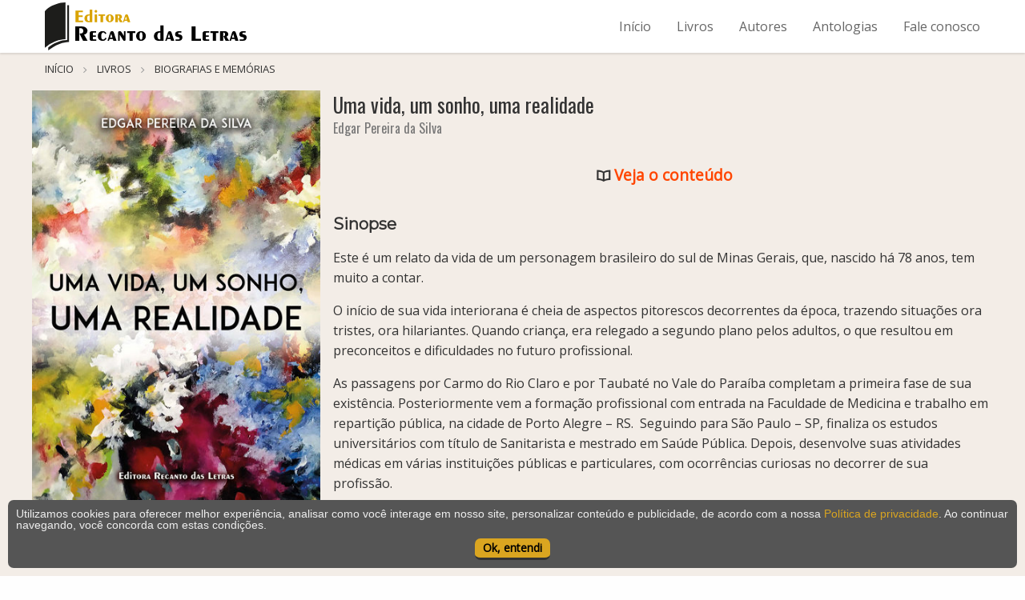

--- FILE ---
content_type: text/html;charset=UTF-8
request_url: https://editora.recantodasletras.com.br/livros/Uma-vida-um-sonho-uma-realidade--Edgar-Pereira-da-Silva
body_size: 2396
content:
<!DOCTYPE html>
<html class="no-js" lang="pt-BR">
<head>
    <meta charset="utf-8">
    <meta http-equiv="x-ua-compatible" content="ie=edge">
    <meta name="viewport" content="width=device-width, initial-scale=1.0">

    <title>        Uma vida, um sonho, uma realidade |
                    Edgar Pereira da Silva            
    | Editora Recanto das Letras
</title>

        <link href="https://fonts.googleapis.com/css?family=Open+Sans|Oswald|Montserrat" rel="stylesheet">
        
        <link href="/assets/css/main.7bf3e2f4cd.css" rel="stylesheet">
        

        
        <script src="/assets/js/main.a9af30c29c.bundle.js"></script>
        
        

    <!-- Google Tag Manager -->
    <script>(function(w,d,s,l,i){w[l]=w[l]||[];w[l].push({'gtm.start':
                new Date().getTime(),event:'gtm.js'});var f=d.getElementsByTagName(s)[0],
            j=d.createElement(s),dl=l!='dataLayer'?'&l='+l:'';j.async=true;j.src=
            'https://www.googletagmanager.com/gtm.js?id='+i+dl;f.parentNode.insertBefore(j,f);
    })(window,document,'script','dataLayer','GTM-T36B8FG');</script>
    <!-- End Google Tag Manager -->
</head>
<body>
    <!-- Google Tag Manager (noscript) -->
    <noscript><iframe src="https://www.googletagmanager.com/ns.html?id=GTM-T36B8FG"
                      height="0" width="0" style="display:none;visibility:hidden"></iframe></noscript>
    <!-- End Google Tag Manager (noscript) -->

    <header class="layout-header">
        <div class="top-bar">
            <div class="top-bar-header">
                <div class="logo-wrapper">
                    <a href="/"><img style="height:60px" class="logo" src="/assets/fonts/logo.2e87446c97.svg" alt="Editora Recanto das Letras"></a>
                </div>
                <div class="top-bar-button-wrapper" data-responsive-toggle="main-menu" data-hide-for="large">
                    <button type="button" aria-label="Menu" data-toggle><i class="icon-menu"></i></button>
                </div>
            </div>
            <div class="top-bar-menu-wrapper" id="main-menu">
                <ul class="vertical medium-horizontal menu"
                    data-responsive-menu="accordion medium-dropdown"
                    data-disable-hover="true" data-click-open="true">
                    <li><a href="/">Início</a></li>
                    <li><a href="/livros">Livros</a></li>
                    <li><a href="/autores">Autores</a></li>
                    <li><a href="/antologias">Antologias</a></li>
                    <li><a href="/contato">Fale conosco</a></li>
                </ul>
            </div>
        </div>
    </header>

    <div class="layout-body-wrapper">
        <div class="layout-body">
        <div class="layout-section books-section">
            <div class="layout-section-inner">

                <nav aria-label="Você está em:" role="navigation">
                    <ul class="breadcrumbs">
                        <li><a href="/">Início</a></li>
                        <li><a href="/livros">Livros</a></li>
                        <li>Biografias e Memórias</li>
                    </ul>
                </nav>

                <div class="book">
                    <div class="cover-wrapper">
                                                    <img alt="capa do livro Uma vida, um sonho, uma realidade"
                                 class="cover"
                                 src="/image/1111_rsz-400-600-f.0de2cd49.jpg"
                                 srcset="/image/1111_rsz-720-1080-f.9b483b97.jpg 2x">
                                            </div>

                    <div class="details-wrapper">
                        <h4 class="title">Uma vida, um sonho, uma realidade</h4>

                        <p class="author">
                                                            Edgar Pereira da Silva                                                                                    </p>

                        <div class="buttons-wrapper">
                                                                                        <a class="sample-button" href="/livros/Uma-vida-um-sonho-uma-realidade--Edgar-Pereira-da-Silva/amostra"><i class="icon-book-open"></i>Veja o conteúdo</a>
                                                    </div>

                        <h5>Sinopse</h5>
                        <p class="text-justify"><p>Este é um relato da vida de um personagem brasileiro do sul de Minas Gerais, que, nascido há 78 anos, tem muito a contar.&nbsp;</p>

<p>O início de sua vida interiorana é cheia de aspectos pitorescos decorrentes da época, trazendo situações ora tristes, ora hilariantes. Quando criança, era relegado a segundo plano pelos adultos, o que resultou em preconceitos e dificuldades no futuro profissional.&nbsp;</p>

<p>As passagens por Carmo do Rio Claro e por Taubaté no Vale do Paraíba completam a primeira fase de sua existência. Posteriormente vem a formação profissional com entrada na Faculdade de Medicina e trabalho em repartição pública, na cidade de Porto Alegre – RS.&nbsp; Seguindo para São Paulo – SP, finaliza os estudos universitários com título de Sanitarista e mestrado em Saúde Pública. Depois, desenvolve suas atividades médicas em várias instituições públicas e particulares, com ocorrências curiosas no decorrer de sua profissão.&nbsp;</p>

<p>Ao final do seu tempo de trabalho e sob o cansaço das diversas atividades, retorna à sua cidade natal para o descanso merecido. Porém, ao contrário do que esperava, começa uma nova etapa de sua vida, desta vez na política!</p></p>

                        <h5>Detalhes</h5>
                        <ul>
                                                            <li>Páginas: 440</li>
                            
                                                            <li>Encadernação: Brochura</li>
                            
                                                            <li>Ano da edição: 2021</li>
                            
                                                            <li>I.S.B.N.: 978-65-86751-84-0</li>
                            
                                                            <li>Cód. barras: </li>
                            
                            
                            
                            
                                                    </ul>
                    </div>
                </div>

            </div>
        </div>
    
        </div>
    </div>

    <footer class="layout-footer">
        <div class="row small-collapse medium-unstack align-middle">
            <div class="column">
                <nav>
                    <ul class="vertical menu">
                        <li><a href="/">Início</a></li>
                        <li><a href="/livros">Livros</a></li>
                        <li><a href="/autores">Autores</a></li>
                        <li><a href="/antologias">Antologias</a></li>
                        <li><a href="/contato">Fale conosco</a></li>
                        <li><a href="/politica-de-privacidade">Política de privacidade</a></li>
                        <li><a href="/sobre">Sobre</a></li>
                    </ul>
                </nav>
            </div>
        </div>
        <div class="copyright">© Copyright - Todos os direitos reservados</div>
    </footer>

</body>
</html>


--- FILE ---
content_type: image/svg+xml
request_url: https://editora.recantodasletras.com.br/assets/fonts/logo.2e87446c97.svg
body_size: 1924
content:
<?xml version="1.0" encoding="UTF-8"?>
<svg version="1.1" viewBox="0 0 385.86 91.44" xmlns="http://www.w3.org/2000/svg"><defs><style>.cls-1{font-size:42px;}.cls-1,.cls-2{font-family:PeignotLTStd-Bold, Peignot LT Std;font-weight:700;}.cls-2{font-size:34px;fill:#d9a300;}.cls-3{fill:#1d1d1b;fill-rule:evenodd;}</style></defs><title>logo-novo</title><g id="Recanto_das_Letras" data-name="Recanto das Letras"><g transform="translate(54.56 73.12)" aria-label="Recanto das Letras"><path d="m11.004 0v-23.94h2.856c2.814 0 4.956 1.932 4.956 4.998 0 4.452-2.94 5.082-6.51 5.082h-0.84l6.762 13.86h8.652l-6.594-11.634c3.654-0.882 6.426-3.528 6.426-7.434 0-5.082-5.124-8.148-9.66-8.148h-13.692v27.216z"/><path d="m42.587-10.416h-5.712v-3.486c0-1.008 0.294-1.638 1.092-1.638h5.292v-2.688h-8.316c-2.184 0-4.116 1.428-4.116 3.906v10.71c0 2.226 1.428 3.612 3.36 3.612h9.366v-2.688h-5.166c-1.008 0-1.512-0.462-1.512-1.26v-3.78h5.712z"/><path d="m62.841-13.902c-1.554-3.318-4.116-4.494-7.602-4.494-5.628 0-8.862 4.284-8.862 9.576 0 5.796 3.99 8.988 9.492 8.988 3.318 0 6.006-1.806 7.182-4.956l-2.268-1.26c-0.882 1.932-1.89 3.696-4.2 3.696-2.73 0-3.738-2.268-3.738-6.762 0-4.746 1.974-6.762 3.738-6.762 2.1 0 3.024 1.386 3.78 3.192z"/><path d="m67.667 0 1.134-3.36h6.216l1.05 3.36h6.048l-4.914-14.91c-0.588-1.848-1.386-3.486-3.612-3.486-2.52 0-3.318 1.512-3.99 3.654l-4.704 14.742zm4.284-13.272h0.084l2.184 7.392h-4.578z"/><path d="m99.283-18.396h-3.024v9.282h-0.084l-4.368-6.93c-0.924-1.47-1.806-2.352-3.612-2.352-2.856 0-3.15 1.932-3.15 3.402v14.994h3.024v-11.676h0.084l6.384 10.332c0.63 1.05 1.26 1.512 2.52 1.512 1.89 0 2.226-1.428 2.226-3.024z"/><path d="m102.26-14.952h4.746v14.952h6.048v-14.952h4.746v-3.276h-15.54z"/><path d="m119.43-9.114c0 5.208 4.116 9.282 9.282 9.282s9.282-4.074 9.282-9.282-4.116-9.282-9.282-9.282-9.282 4.074-9.282 9.282zm6.468 0c0-3.57 0.294-7.098 2.814-7.098s2.814 3.528 2.814 7.098-0.294 7.098-2.814 7.098-2.814-3.528-2.814-7.098z"/><path d="m165.74-29.4v11.172h-1.89c-6.132 0-10.416 3.108-10.416 9.618 0 5.628 3.696 8.61 8.568 8.61h9.786v-29.4zm0 26.88h-1.134c-3.36 0-4.704-3.024-4.704-6.636 0-4.83 1.638-6.552 4.83-6.552h1.008z"/><path d="m177.67 0 1.134-3.36h6.216l1.05 3.36h6.048l-4.914-14.91c-0.588-1.848-1.386-3.486-3.612-3.486-2.52 0-3.318 1.512-3.99 3.654l-4.704 14.742zm4.284-13.272h0.084l2.184 7.392h-4.578z"/><path d="m205.76-15.54v-2.688h-5.796c-3.612 0-6.3 2.016-6.3 5.838 0 6.888 8.736 4.158 8.736 7.518 0 2.058-1.092 2.184-2.772 2.184h-5.124v2.688h6.552c3.738 0 6.594-2.142 6.594-6.384 0-7.392-8.148-4.284-8.148-7.644 0-1.428 1.176-1.512 2.1-1.512z"/><path d="m225.26 0h17.682v-3.696h-10.038v-23.52h-7.644z"/><path d="m257.92-10.416h-5.712v-3.486c0-1.008 0.294-1.638 1.092-1.638h5.292v-2.688h-8.316c-2.184 0-4.116 1.428-4.116 3.906v10.71c0 2.226 1.428 3.612 3.36 3.612h9.366v-2.688h-5.166c-1.008 0-1.512-0.462-1.512-1.26v-3.78h5.712z"/><path d="m260.83-14.952h4.746v14.952h6.048v-14.952h4.746v-3.276h-15.54z"/><path d="m279.38 0h6.048v-15.708h0.672c1.554 0 2.856 1.176 2.856 3.276 0 2.142-0.84 3.486-3.066 3.486h-0.084l4.2 8.946h6.804l-5.25-8.064c2.352-0.588 3.444-2.268 3.444-4.62 0-3.444-2.898-5.544-6.09-5.544h-9.534z"/><path d="m300.06 0 1.134-3.36h6.216l1.05 3.36h6.048l-4.914-14.91c-0.588-1.848-1.386-3.486-3.612-3.486-2.52 0-3.318 1.512-3.99 3.654l-4.704 14.742zm4.284-13.272h0.084l2.184 7.392h-4.578z"/><path d="m328.15-15.54v-2.688h-5.796c-3.612 0-6.3 2.016-6.3 5.838 0 6.888 8.736 4.158 8.736 7.518 0 2.058-1.092 2.184-2.772 2.184h-5.124v2.688h6.552c3.738 0 6.594-2.142 6.594-6.384 0-7.392-8.148-4.284-8.148-7.644 0-1.428 1.176-1.512 2.1-1.512z"/></g></g><g fill="#d9a300" aria-label="Editora"><path d="m72.808 37.64v-2.992h-8.228v-6.834h7.412v-2.992h-7.412v-6.222h7.82v-2.992h-14.008v22.032z"/><path d="m85.444 13.84v9.044h-1.53c-4.964 0-8.432 2.516-8.432 7.786 0 4.556 2.992 6.97 6.936 6.97h7.922v-23.8zm0 21.76h-0.918c-2.72 0-3.808-2.448-3.808-5.372 0-3.91 1.326-5.304 3.91-5.304h0.816z"/><path d="m94.866 37.64h4.896v-14.756h-4.896zm2.448-23.222c-1.36 0-2.516 1.156-2.516 2.516s1.156 2.516 2.516 2.516 2.516-1.156 2.516-2.516-1.156-2.516-2.516-2.516z"/><path d="m102.32 25.536h3.842v12.104h4.896v-12.104h3.842v-2.652h-12.58z"/><path d="m116.22 30.262c0 4.216 3.332 7.514 7.514 7.514s7.514-3.298 7.514-7.514-3.332-7.514-7.514-7.514-7.514 3.298-7.514 7.514zm5.236 0c0-2.89 0.238-5.746 2.278-5.746s2.278 2.856 2.278 5.746-0.238 5.746-2.278 5.746-2.278-2.856-2.278-5.746z"/><path d="m134.34 37.64h4.896v-12.716h0.544c1.258 0 2.312 0.952 2.312 2.652 0 1.734-0.68 2.822-2.482 2.822h-0.068l3.4 7.242h5.508l-4.25-6.528c1.904-0.476 2.788-1.836 2.788-3.74 0-2.788-2.346-4.488-4.93-4.488h-7.718z"/><path d="m151.08 37.64 0.918-2.72h5.032l0.85 2.72h4.896l-3.978-12.07c-0.476-1.496-1.122-2.822-2.924-2.822-2.04 0-2.686 1.224-3.23 2.958l-3.808 11.934zm3.468-10.744h0.068l1.768 5.984h-3.706z"/></g><path class="cls-3" d="m39.36 0v70.08c-11.14-0.29-24 5.71-31 10.08-2.31 1.48-6.03 5.39-8.36 6.24v-69.4c0.74-1.08 0.91-1.22 1.44-1.92a26.72 26.72 0 0 1 5.56-4.76c7.39-5.23 20.22-10.15 32.36-10.32z" fill="#1d1d1b" fill-rule="evenodd"/><path class="cls-3" d="m46.08 5.28v70.08c-10.76-0.25-23.76 5.64-30.48 9.84a93.27 93.27 0 0 0-9.12 6.24v-5.76c1.83-1.11 3.52-2.68 5.28-3.84 7.61-4.82 19-10 31-10.08v-66.24z" fill="#1d1d1b" fill-rule="evenodd"/></svg>


--- FILE ---
content_type: text/javascript
request_url: https://editora.recantodasletras.com.br/assets/js/main.a9af30c29c.bundle.js
body_size: 77113
content:
!(function(t){var e=window.webpackJsonp;window.webpackJsonp=function(n,o,r){for(var a,l,u,c=0,d=[];c<n.length;c++)l=n[c],i[l]&&d.push(i[l][0]),i[l]=0;for(a in o)Object.prototype.hasOwnProperty.call(o,a)&&(t[a]=o[a]);for(e&&e(n,o,r);d.length;)d.shift()();if(r)for(c=0;c<r.length;c++)u=s(s.s=r[c]);return u};var n={},i={38:0};function s(e){if(n[e])return n[e].exports;var i=n[e]={i:e,l:!1,exports:{}};return t[e].call(i.exports,i,i.exports,s),i.l=!0,i.exports}s.m=t,s.c=n,s.d=function(t,e,n){s.o(t,e)||Object.defineProperty(t,e,{configurable:!1,enumerable:!0,get:n})},s.n=function(t){var e=t&&t.__esModule?function(){return t.default}:function(){return t};return s.d(e,"a",e),e},s.o=function(t,e){return Object.prototype.hasOwnProperty.call(t,e)},s.p="/",s.oe=function(t){throw console.error(t),t},s(s.s=39)})({"+opI":function(t,e,n){var i=n("hcE8"),s=n("asqq"),o=n("l/2K"),r=n("C/Wh"),a=n("ypmV"),l=n("I1z2"),u=l.get,c=l.enforce,d=String(String).split("String");(t.exports=function(t,e,n,a){var l,u=!!a&&!!a.unsafe,h=!!a&&!!a.enumerable,f=!!a&&!!a.noTargetGet;"function"==typeof n&&("string"!=typeof e||o(n,"name")||s(n,"name",e),(l=c(n)).source||(l.source=d.join("string"==typeof e?e:""))),t!==i?(u?!f&&t[e]&&(h=!0):delete t[e],h?t[e]=n:s(t,e,n)):h?t[e]=n:r(e,n)})(Function.prototype,"toString",(function(){return"function"==typeof this&&u(this).source||a(this)}))},"0tN6":function(t,e,n){var i;i=function(){return (function(t){var e={};function n(i){if(e[i])return e[i].exports;var s=e[i]={exports:{},id:i,loaded:!1};return t[i].call(s.exports,s,s.exports,n),s.loaded=!0,s.exports}return n.m=t,n.c=e,n.p="",n(0)})([(function(t,e){"use strict";t.exports=(function(){if("undefined"==typeof document||"undefined"==typeof window)return{ask:function(){return"initial"},element:function(){return null},ignoreKeys:function(){},registerOnChange:function(){},unRegisterOnChange:function(){}};var t=document.documentElement,e=null,n="initial",i=n;window.sessionStorage&&(window.sessionStorage.getItem("what-input")&&(n=window.sessionStorage.getItem("what-input")),window.sessionStorage.getItem("what-intent")&&(i=window.sessionStorage.getItem("what-intent")));var s=null,o=["input","select","textarea"],r=[],a=[16,17,18,91,93],l={keydown:"keyboard",keyup:"keyboard",mousedown:"mouse",mousemove:"mouse",MSPointerDown:"pointer",MSPointerMove:"pointer",pointerdown:"pointer",pointermove:"pointer",touchstart:"touch"},u=!1,c=!1,d={x:null,y:null},h={2:"touch",3:"touch",4:"mouse"},f=!1;try{var p=Object.defineProperty({},"passive",{get:function(){f=!0}});window.addEventListener("test",null,p)}catch(t){}var m=function(){var t=!!f&&{passive:!0};window.PointerEvent?(window.addEventListener("pointerdown",g),window.addEventListener("pointermove",y)):window.MSPointerEvent?(window.addEventListener("MSPointerDown",g),window.addEventListener("MSPointerMove",y)):(window.addEventListener("mousedown",g),window.addEventListener("mousemove",y),"ontouchstart"in window&&(window.addEventListener("touchstart",$,t),window.addEventListener("touchend",g))),window.addEventListener(C(),y,t),window.addEventListener("keydown",$),window.addEventListener("keyup",$),window.addEventListener("focusin",b),window.addEventListener("focusout",w)},g=function(t){if(!u){var e=t.which,s=l[t.type];"pointer"===s&&(s=x(t));var r="keyboard"===s&&e&&-1===a.indexOf(e)||"mouse"===s||"touch"===s;if(n!==s&&r&&(n=s,window.sessionStorage&&window.sessionStorage.setItem("what-input",n),v("input")),i!==s&&r){var c=document.activeElement;c&&c.nodeName&&-1===o.indexOf(c.nodeName.toLowerCase())&&(i=s,window.sessionStorage&&window.sessionStorage.setItem("what-intent",i),v("intent"))}}},v=function(e){t.setAttribute("data-what"+e,"input"===e?n:i),k(e)},y=function(t){if(_(t),!u&&!c){var e=l[t.type];"pointer"===e&&(e=x(t)),i!==e&&(i=e,window.sessionStorage&&window.sessionStorage.setItem("what-intent",i),v("intent"))}},b=function(n){n.target.nodeName?(e=n.target.nodeName.toLowerCase(),t.setAttribute("data-whatelement",e),n.target.classList&&n.target.classList.length&&t.setAttribute("data-whatclasses",n.target.classList.toString().replace(" ",","))):w()},w=function(){e=null,t.removeAttribute("data-whatelement"),t.removeAttribute("data-whatclasses")},$=function(t){g(t),window.clearTimeout(s),u=!0,s=window.setTimeout((function(){u=!1}),100)},x=function(t){return"number"==typeof t.pointerType?h[t.pointerType]:"pen"===t.pointerType?"touch":t.pointerType},C=function(){return"onwheel"in document.createElement("div")?"wheel":void 0!==document.onmousewheel?"mousewheel":"DOMMouseScroll"},k=function(t){for(var e=0,s=r.length;e<s;e++)r[e].type===t&&r[e].fn.call(void 0,"input"===t?n:i)},_=function(t){d.x!==t.screenX||d.y!==t.screenY?(c=!1,d.x=t.screenX,d.y=t.screenY):c=!0};return"addEventListener"in window&&Array.prototype.indexOf&&(l[C()]="mouse",m(),v("input"),v("intent")),{ask:function(t){return"intent"===t?i:n},element:function(){return e},ignoreKeys:function(t){a=t},registerOnChange:function(t,e){r.push({fn:t,type:e||"input"})},unRegisterOnChange:function(t){var e=(function(t){for(var e=0,n=r.length;e<n;e++)if(r[e].fn===t)return e})(t);(e||0===e)&&r.splice(e,1)}}})()})])},t.exports=i()},"17Rs":function(t,e){var n=0,i=Math.random();t.exports=function(t){return"Symbol("+String(void 0===t?"":t)+")_"+(++n+i).toString(36)}},"1rEs":function(t,e,n){var i=n("q0qZ"),s=n("K6eN"),o=n("5+O3"),r=n("whWw"),a=Object.defineProperty;e.f=i?a:function(t,e,n){if(o(t),e=r(e,!0),o(n),s)try{return a(t,e,n)}catch(t){}if("get"in n||"set"in n)throw TypeError("Accessors not supported");return"value"in n&&(t[e]=n.value),t}},"388n":function(t,e,n){"use strict";var i=n("ftyM"),s=n("5in1"),o=n("5+O3"),r=n("hiy0"),a=n("Xfp1"),l=n("A9wm"),u=n("xDUa"),c=n("B9ov"),d=n("mtht"),h=n("7bcd").UNSUPPORTED_Y,f=[].push,p=Math.min;i("split",2,(function(t,e,n){var i;return i="c"=="abbc".split(/(b)*/)[1]||4!="test".split(/(?:)/,-1).length||2!="ab".split(/(?:ab)*/).length||4!=".".split(/(.?)(.?)/).length||".".split(/()()/).length>1||"".split(/.?/).length?function(t,n){var i=String(r(this)),o=void 0===n?4294967295:n>>>0;if(0===o)return[];if(void 0===t)return[i];if(!s(t))return e.call(i,t,o);for(var a,l,u,c=[],h=(t.ignoreCase?"i":"")+(t.multiline?"m":"")+(t.unicode?"u":"")+(t.sticky?"y":""),p=0,m=new RegExp(t.source,h+"g");(a=d.call(m,i))&&!((l=m.lastIndex)>p&&(c.push(i.slice(p,a.index)),a.length>1&&a.index<i.length&&f.apply(c,a.slice(1)),u=a[0].length,p=l,c.length>=o));)m.lastIndex===a.index&&m.lastIndex++;return p===i.length?!u&&m.test("")||c.push(""):c.push(i.slice(p)),c.length>o?c.slice(0,o):c}:"0".split(void 0,0).length?function(t,n){return void 0===t&&0===n?[]:e.call(this,t,n)}:e,[function(e,n){var s=r(this),o=void 0==e?void 0:e[t];return void 0!==o?o.call(e,s,n):i.call(String(s),e,n)},function(t,s){var r=n(i,t,this,s,i!==e);if(r.done)return r.value;var d=o(t),f=String(this),m=a(d,RegExp),g=d.unicode,v=(d.ignoreCase?"i":"")+(d.multiline?"m":"")+(d.unicode?"u":"")+(h?"g":"y"),y=new m(h?"^(?:"+d.source+")":d,v),b=void 0===s?4294967295:s>>>0;if(0===b)return[];if(0===f.length)return null===c(y,f)?[f]:[];for(var w=0,$=0,x=[];$<f.length;){y.lastIndex=h?0:$;var C,k=c(y,h?f.slice($):f);if(null===k||(C=p(u(y.lastIndex+(h?$:0)),f.length))===w)$=l(f,$,g);else{if(x.push(f.slice(w,$)),x.length===b)return x;for(var _=1;_<=k.length-1;_++)if(x.push(k[_]),x.length===b)return x;$=w=C}}return x.push(f.slice(w)),x}]}),h)},39:function(t,e,n){t.exports=n("xFsn")},"40wi":function(t,e,n){var i=n("mWhC"),s=Math.max,o=Math.min;t.exports=function(t,e){var n=i(t);return n<0?s(n+e,0):o(n,e)}},"4tAs":function(t,e,n){"use strict";var i=n("7t+N"),s=n.n(i);function o(){return"rtl"===s()("html").attr("dir")}function r(t,e){return t=t||6,Math.round(Math.pow(36,t+1)-Math.random()*Math.pow(36,t)).toString(36).slice(1)+(e?`-${e}`:"")}function a(t){var e,n={transition:"transitionend",WebkitTransition:"webkitTransitionEnd",MozTransition:"transitionend",OTransition:"otransitionend"},i=document.createElement("div");for(var s in n)void 0!==i.style[s]&&(e=n[s]);return e||(e=setTimeout((function(){t.triggerHandler("transitionend",[t])}),1),"transitionend")}let l=window.matchMedia||(function(){var t=window.styleMedia||window.media;if(!t){var e,n=document.createElement("style"),i=document.getElementsByTagName("script")[0];n.type="text/css",n.id="matchmediajs-test",i&&i.parentNode&&i.parentNode.insertBefore(n,i),e="getComputedStyle"in window&&window.getComputedStyle(n,null)||n.currentStyle,t={matchMedium(t){var i=`@media ${t}{ #matchmediajs-test { width: 1px; } }`;return n.styleSheet?n.styleSheet.cssText=i:n.textContent=i,"1px"===e.width}}}return function(e){return{matches:t.matchMedium(e||"all"),media:e||"all"}}})();var u={queries:[],current:"",_init(){s()("meta.foundation-mq").length||s()('<meta class="foundation-mq">').appendTo(document.head);var t,e=s()(".foundation-mq").css("font-family");for(var n in t=(function(t){var e={};if("string"!=typeof t)return e;if(!(t=t.trim().slice(1,-1)))return e;return e=t.split("&").reduce((function(t,e){var n=e.replace(/\+/g," ").split("="),i=n[0],s=n[1];return i=decodeURIComponent(i),s=void 0===s?null:decodeURIComponent(s),t.hasOwnProperty(i)?Array.isArray(t[i])?t[i].push(s):t[i]=[t[i],s]:t[i]=s,t}),{})})(e))t.hasOwnProperty(n)&&this.queries.push({name:n,value:`only screen and (min-width: ${t[n]})`});this.current=this._getCurrentSize(),this._watcher()},atLeast(t){var e=this.get(t);return!!e&&l(e).matches},is(t){return(t=t.trim().split(" ")).length>1&&"only"===t[1]?t[0]===this._getCurrentSize():this.atLeast(t[0])},get(t){for(var e in this.queries)if(this.queries.hasOwnProperty(e)){var n=this.queries[e];if(t===n.name)return n.value}return null},_getCurrentSize(){for(var t,e=0;e<this.queries.length;e++){var n=this.queries[e];l(n.value).matches&&(t=n)}return"object"==typeof t?t.name:t},_watcher(){s()(window).off("resize.zf.mediaquery").on("resize.zf.mediaquery",()=>{var t=this._getCurrentSize(),e=this.current;t!==e&&(this.current=t,s()(window).trigger("changed.zf.mediaquery",[t,e]))})}};var c={version:"6.4.3",_plugins:{},_uuids:[],plugin:function(t,e){var n=e||d(t),i=h(n);this._plugins[i]=this[n]=t},registerPlugin:function(t,e){var n=e?h(e):d(t.constructor).toLowerCase();t.uuid=r(6,n),t.$element.attr(`data-${n}`)||t.$element.attr(`data-${n}`,t.uuid),t.$element.data("zfPlugin")||t.$element.data("zfPlugin",t),t.$element.trigger(`init.zf.${n}`),this._uuids.push(t.uuid)},unregisterPlugin:function(t){var e=h(d(t.$element.data("zfPlugin").constructor));for(var n in this._uuids.splice(this._uuids.indexOf(t.uuid),1),t.$element.removeAttr(`data-${e}`).removeData("zfPlugin").trigger(`destroyed.zf.${e}`),t)t[n]=null},reInit:function(t){var e=t instanceof s.a;try{if(e)t.each((function(){s()(this).data("zfPlugin")._init()}));else{var n=this;({object:function(t){t.forEach((function(t){t=h(t),s()("[data-"+t+"]").foundation("_init")}))},string:function(){t=h(t),s()("[data-"+t+"]").foundation("_init")},undefined:function(){this.object(Object.keys(n._plugins))}})[typeof t](t)}}catch(t){console.error(t)}finally{return t}},reflow:function(t,e){void 0===e?e=Object.keys(this._plugins):"string"==typeof e&&(e=[e]);var n=this;s.a.each(e,(function(e,i){var o=n._plugins[i];s()(t).find("[data-"+i+"]").addBack("[data-"+i+"]").each((function(){var t=s()(this),e={};if(t.data("zfPlugin"))console.warn("Tried to initialize "+i+" on an element that already has a Foundation plugin.");else{if(t.attr("data-options"))t.attr("data-options").split(";").forEach((function(t,n){var i=t.split(":").map((function(t){return t.trim()}));i[0]&&(e[i[0]]=(function(t){if("true"===t)return!0;if("false"===t)return!1;if(!isNaN(1*t))return parseFloat(t);return t})(i[1]))}));try{t.data("zfPlugin",new o(s()(this),e))}catch(t){console.error(t)}finally{return}}}))}))},getFnName:d,addToJquery:function(t){return t.fn.foundation=function(e){var n=typeof e,i=t(".no-js");if(i.length&&i.removeClass("no-js"),"undefined"===n)u._init(),c.reflow(this);else{if("string"!==n)throw new TypeError(`We're sorry, ${n} is not a valid parameter. You must use a string representing the method you wish to invoke.`);var s=Array.prototype.slice.call(arguments,1),o=this.data("zfPlugin");if(void 0===o||void 0===o[e])throw new ReferenceError("We're sorry, '"+e+"' is not an available method for "+(o?d(o):"this element")+".");1===this.length?o[e].apply(o,s):this.each((function(n,i){o[e].apply(t(i).data("zfPlugin"),s)}))}return this},t}};function d(t){if(void 0===Function.prototype.name){var e=/function\s([^(]{1,})\(/.exec(t.toString());return e&&e.length>1?e[1].trim():""}return void 0===t.prototype?t.constructor.name:t.prototype.constructor.name}function h(t){return t.replace(/([a-z])([A-Z])/g,"$1-$2").toLowerCase()}c.util={throttle:function(t,e){var n=null;return function(){var i=this,s=arguments;null===n&&(n=setTimeout((function(){t.apply(i,s),n=null}),e))}}},window.Foundation=c,(function(){Date.now&&window.Date.now||(window.Date.now=Date.now=function(){return(new Date).getTime()});for(var t=["webkit","moz"],e=0;e<t.length&&!window.requestAnimationFrame;++e){var n=t[e];window.requestAnimationFrame=window[n+"RequestAnimationFrame"],window.cancelAnimationFrame=window[n+"CancelAnimationFrame"]||window[n+"CancelRequestAnimationFrame"]}if(/iP(ad|hone|od).*OS 6/.test(window.navigator.userAgent)||!window.requestAnimationFrame||!window.cancelAnimationFrame){var i=0;window.requestAnimationFrame=function(t){var e=Date.now(),n=Math.max(i+16,e);return setTimeout((function(){t(i=n)}),n-e)},window.cancelAnimationFrame=clearTimeout}window.performance&&window.performance.now||(window.performance={start:Date.now(),now:function(){return Date.now()-this.start}})})(),Function.prototype.bind||(Function.prototype.bind=function(t){if("function"!=typeof this)throw new TypeError("Function.prototype.bind - what is trying to be bound is not callable");var e=Array.prototype.slice.call(arguments,1),n=this,i=function(){},s=function(){return n.apply(this instanceof i?this:t,e.concat(Array.prototype.slice.call(arguments)))};return this.prototype&&(i.prototype=this.prototype),s.prototype=new i,s});var f={ImNotTouchingYou:function(t,e,n,i,s){return 0===p(t,e,n,i,s)},OverlapArea:p,GetDimensions:m,GetOffsets:function(t,e,n,i,s,r){switch(console.log("NOTE: GetOffsets is deprecated in favor of GetExplicitOffsets and will be removed in 6.5"),n){case"top":return o()?g(t,e,"top","left",i,s,r):g(t,e,"top","right",i,s,r);case"bottom":return o()?g(t,e,"bottom","left",i,s,r):g(t,e,"bottom","right",i,s,r);case"center top":return g(t,e,"top","center",i,s,r);case"center bottom":return g(t,e,"bottom","center",i,s,r);case"center left":return g(t,e,"left","center",i,s,r);case"center right":return g(t,e,"right","center",i,s,r);case"left bottom":return g(t,e,"bottom","left",i,s,r);case"right bottom":return g(t,e,"bottom","right",i,s,r);case"center":return{left:$eleDims.windowDims.offset.left+$eleDims.windowDims.width/2-$eleDims.width/2+s,top:$eleDims.windowDims.offset.top+$eleDims.windowDims.height/2-($eleDims.height/2+i)};case"reveal":return{left:($eleDims.windowDims.width-$eleDims.width)/2+s,top:$eleDims.windowDims.offset.top+i};case"reveal full":return{left:$eleDims.windowDims.offset.left,top:$eleDims.windowDims.offset.top};default:return{left:o()?$anchorDims.offset.left-$eleDims.width+$anchorDims.width-s:$anchorDims.offset.left+s,top:$anchorDims.offset.top+$anchorDims.height+i}}},GetExplicitOffsets:g};function p(t,e,n,i,s){var o,r,a,l,u=m(t);if(e){var c=m(e);r=c.height+c.offset.top-(u.offset.top+u.height),o=u.offset.top-c.offset.top,a=u.offset.left-c.offset.left,l=c.width+c.offset.left-(u.offset.left+u.width)}else r=u.windowDims.height+u.windowDims.offset.top-(u.offset.top+u.height),o=u.offset.top-u.windowDims.offset.top,a=u.offset.left-u.windowDims.offset.left,l=u.windowDims.width-(u.offset.left+u.width);return r=s?0:Math.min(r,0),o=Math.min(o,0),a=Math.min(a,0),l=Math.min(l,0),n?a+l:i?o+r:Math.sqrt(o*o+r*r+a*a+l*l)}function m(t){if((t=t.length?t[0]:t)===window||t===document)throw new Error("I'm sorry, Dave. I'm afraid I can't do that.");var e=t.getBoundingClientRect(),n=t.parentNode.getBoundingClientRect(),i=document.body.getBoundingClientRect(),s=window.pageYOffset,o=window.pageXOffset;return{width:e.width,height:e.height,offset:{top:e.top+s,left:e.left+o},parentDims:{width:n.width,height:n.height,offset:{top:n.top+s,left:n.left+o}},windowDims:{width:i.width,height:i.height,offset:{top:s,left:o}}}}function g(t,e,n,i,s,o,r){var a,l,u=m(t),c=e?m(e):null;switch(n){case"top":a=c.offset.top-(u.height+s);break;case"bottom":a=c.offset.top+c.height+s;break;case"left":l=c.offset.left-(u.width+o);break;case"right":l=c.offset.left+c.width+o}switch(n){case"top":case"bottom":switch(i){case"left":l=c.offset.left+o;break;case"right":l=c.offset.left-u.width+c.width-o;break;case"center":l=r?o:c.offset.left+c.width/2-u.width/2+o}break;case"right":case"left":switch(i){case"bottom":a=c.offset.top-s+c.height-u.height;break;case"top":a=c.offset.top+s;break;case"center":a=c.offset.top+s+c.height/2-u.height/2}}return{top:a,left:l}}function v(t,e){var n=t.length;function i(){0===--n&&e()}0===n&&e(),t.each((function(){if(this.complete&&void 0!==this.naturalWidth)i();else{var t=new Image,e="load.zf.images error.zf.images";s()(t).one(e,(function t(n){s()(this).off(e,t),i()})),t.src=s()(this).attr("src")}}))}const y={9:"TAB",13:"ENTER",27:"ESCAPE",32:"SPACE",35:"END",36:"HOME",37:"ARROW_LEFT",38:"ARROW_UP",39:"ARROW_RIGHT",40:"ARROW_DOWN"};var b={};function w(t){return!!t&&t.find("a[href], area[href], input:not([disabled]), select:not([disabled]), textarea:not([disabled]), button:not([disabled]), iframe, object, embed, *[tabindex], *[contenteditable]").filter((function(){return!(!s()(this).is(":visible")||s()(this).attr("tabindex")<0)}))}function $(t){var e=y[t.which||t.keyCode]||String.fromCharCode(t.which).toUpperCase();return e=e.replace(/\W+/,""),t.shiftKey&&(e=`SHIFT_${e}`),t.ctrlKey&&(e=`CTRL_${e}`),t.altKey&&(e=`ALT_${e}`),e=e.replace(/_$/,"")}var x={keys:(function(t){var e={};for(var n in t)e[t[n]]=t[n];return e})(y),parseKey:$,handleKey(t,e,n){var i,r=b[e],a=this.parseKey(t);if(!r)return console.warn("Component not defined!");if((i=n[(void 0===r.ltr?r:o()?s.a.extend({},r.ltr,r.rtl):s.a.extend({},r.rtl,r.ltr))[a]])&&"function"==typeof i){var l=i.apply();(n.handled||"function"==typeof n.handled)&&n.handled(l)}else(n.unhandled||"function"==typeof n.unhandled)&&n.unhandled()},findFocusable:w,register(t,e){b[t]=e},trapFocus(t){var e=w(t),n=e.eq(0),i=e.eq(-1);t.on("keydown.zf.trapfocus",(function(t){t.target===i[0]&&"TAB"===$(t)?(t.preventDefault(),n.focus()):t.target===n[0]&&"SHIFT_TAB"===$(t)&&(t.preventDefault(),i.focus())}))},releaseFocus(t){t.off("keydown.zf.trapfocus")}};const C=["mui-enter","mui-leave"],k=["mui-enter-active","mui-leave-active"],_={animateIn:function(t,e,n){z(!0,t,e,n)},animateOut:function(t,e,n){z(!1,t,e,n)}};function T(t,e,n){var i,s,o=null;if(0===t)return n.apply(e),void e.trigger("finished.zf.animate",[e]).triggerHandler("finished.zf.animate",[e]);i=window.requestAnimationFrame((function r(a){o||(o=a),s=a-o,n.apply(e),s<t?i=window.requestAnimationFrame(r,e):(window.cancelAnimationFrame(i),e.trigger("finished.zf.animate",[e]).triggerHandler("finished.zf.animate",[e]))}))}function z(t,e,n,i){if((e=s()(e).eq(0)).length){var o=t?C[0]:C[1],r=t?k[0]:k[1];l(),e.addClass(n).css("transition","none"),requestAnimationFrame(()=>{e.addClass(o),t&&e.show()}),requestAnimationFrame(()=>{e[0].offsetWidth,e.css("transition","").addClass(r)}),e.one(a(e),(function(){t||e.hide();l(),i&&i.apply(e)}))}function l(){e[0].style.transitionDuration=0,e.removeClass(`${o} ${r} ${n}`)}}const E={Feather(t,e="zf"){t.attr("role","menubar");var n=t.find("li").attr({role:"menuitem"}),i=`is-${e}-submenu`,o=`${i}-item`,r=`is-${e}-submenu-parent`,a="accordion"!==e;n.each((function(){var t=s()(this),n=t.children("ul");n.length&&(t.addClass(r),n.addClass(`submenu ${i}`).attr({"data-submenu":""}),a&&(t.attr({"aria-haspopup":!0,"aria-label":t.children("a:first").text()}),"drilldown"===e&&t.attr({"aria-expanded":!1})),n.addClass(`submenu ${i}`).attr({"data-submenu":"",role:"menu"}),"drilldown"===e&&n.attr({"aria-hidden":!0})),t.parent("[data-submenu]").length&&t.addClass(`is-submenu-item ${o}`)}))},Burn(t,e){var n=`is-${e}-submenu`,i=`${n}-item`,s=`is-${e}-submenu-parent`;t.find(">li, .menu, .menu > li").removeClass(`${n} ${i} ${s} is-submenu-item submenu is-active`).removeAttr("data-submenu").css("display","")}};function A(t,e,n){var i,s,o=this,r=e.duration,a=Object.keys(t.data())[0]||"timer",l=-1;this.isPaused=!1,this.restart=function(){l=-1,clearTimeout(s),this.start()},this.start=function(){this.isPaused=!1,clearTimeout(s),l=l<=0?r:l,t.data("paused",!1),i=Date.now(),s=setTimeout((function(){e.infinite&&o.restart(),n&&"function"==typeof n&&n()}),l),t.trigger(`timerstart.zf.${a}`)},this.pause=function(){this.isPaused=!0,clearTimeout(s),t.data("paused",!0);var e=Date.now();l-=e-i,t.trigger(`timerpaused.zf.${a}`)}}var S,D,O,L={},F=!1;function P(){this.removeEventListener("touchmove",R),this.removeEventListener("touchend",P),F=!1}function R(t){if(s.a.spotSwipe.preventDefault&&t.preventDefault(),F){var e,n=t.touches[0].pageX,i=(t.touches[0].pageY,S-n);O=(new Date).getTime()-D,Math.abs(i)>=s.a.spotSwipe.moveThreshold&&O<=s.a.spotSwipe.timeThreshold&&(e=i>0?"left":"right"),e&&(t.preventDefault(),P.call(this),s()(this).trigger("swipe",e).trigger(`swipe${e}`))}}function M(t){1==t.touches.length&&(S=t.touches[0].pageX,t.touches[0].pageY,F=!0,D=(new Date).getTime(),this.addEventListener("touchmove",R,!1),this.addEventListener("touchend",P,!1))}function H(){this.addEventListener&&this.addEventListener("touchstart",M,!1)}L.setupSpotSwipe=function(t){t.spotSwipe=new class{constructor(t){this.version="1.0.0",this.enabled="ontouchstart"in document.documentElement,this.preventDefault=!1,this.moveThreshold=75,this.timeThreshold=200,this.$=t,this._init()}_init(){var t=this.$;t.event.special.swipe={setup:H},t.each(["left","up","down","right"],(function(){t.event.special[`swipe${this}`]={setup:function(){t(this).on("swipe",t.noop)}}}))}}(t)},L.setupTouchHandler=function(t){t.fn.addTouch=function(){this.each((function(n,i){t(i).bind("touchstart touchmove touchend touchcancel",(function(){e(event)}))}));var e=function(t){var e,n=t.changedTouches[0],i={touchstart:"mousedown",touchmove:"mousemove",touchend:"mouseup"}[t.type];"MouseEvent"in window&&"function"==typeof window.MouseEvent?e=new window.MouseEvent(i,{bubbles:!0,cancelable:!0,screenX:n.screenX,screenY:n.screenY,clientX:n.clientX,clientY:n.clientY}):(e=document.createEvent("MouseEvent")).initMouseEvent(i,!0,!0,window,1,n.screenX,n.screenY,n.clientX,n.clientY,!1,!1,!1,!1,0,null),n.target.dispatchEvent(e)}}},L.init=function(t){void 0===t.spotSwipe&&(L.setupSpotSwipe(t),L.setupTouchHandler(t))};const I=(function(){for(var t=["WebKit","Moz","O","Ms",""],e=0;e<t.length;e++)if(`${t[e]}MutationObserver`in window)return window[`${t[e]}MutationObserver`];return!1})(),q=(t,e)=>{t.data(e).split(" ").forEach(n=>{s()(`#${n}`)["close"===e?"trigger":"triggerHandler"](`${e}.zf.trigger`,[t])})};var j={Listeners:{Basic:{},Global:{}},Initializers:{}};function N(t,e,n){let i,o=Array.prototype.slice.call(arguments,3);s()(window).off(e).on(e,(function(e){i&&clearTimeout(i),i=setTimeout((function(){n.apply(null,o)}),t||10)}))}j.Listeners.Basic={openListener:function(){q(s()(this),"open")},closeListener:function(){s()(this).data("close")?q(s()(this),"close"):s()(this).trigger("close.zf.trigger")},toggleListener:function(){s()(this).data("toggle")?q(s()(this),"toggle"):s()(this).trigger("toggle.zf.trigger")},closeableListener:function(t){t.stopPropagation();let e=s()(this).data("closable");""!==e?_.animateOut(s()(this),e,(function(){s()(this).trigger("closed.zf")})):s()(this).fadeOut().trigger("closed.zf")},toggleFocusListener:function(){let t=s()(this).data("toggle-focus");s()(`#${t}`).triggerHandler("toggle.zf.trigger",[s()(this)])}},j.Initializers.addOpenListener=(t=>{t.off("click.zf.trigger",j.Listeners.Basic.openListener),t.on("click.zf.trigger","[data-open]",j.Listeners.Basic.openListener)}),j.Initializers.addCloseListener=(t=>{t.off("click.zf.trigger",j.Listeners.Basic.closeListener),t.on("click.zf.trigger","[data-close]",j.Listeners.Basic.closeListener)}),j.Initializers.addToggleListener=(t=>{t.off("click.zf.trigger",j.Listeners.Basic.toggleListener),t.on("click.zf.trigger","[data-toggle]",j.Listeners.Basic.toggleListener)}),j.Initializers.addCloseableListener=(t=>{t.off("close.zf.trigger",j.Listeners.Basic.closeableListener),t.on("close.zf.trigger","[data-closeable], [data-closable]",j.Listeners.Basic.closeableListener)}),j.Initializers.addToggleFocusListener=(t=>{t.off("focus.zf.trigger blur.zf.trigger",j.Listeners.Basic.toggleFocusListener),t.on("focus.zf.trigger blur.zf.trigger","[data-toggle-focus]",j.Listeners.Basic.toggleFocusListener)}),j.Listeners.Global={resizeListener:function(t){I||t.each((function(){s()(this).triggerHandler("resizeme.zf.trigger")})),t.attr("data-events","resize")},scrollListener:function(t){I||t.each((function(){s()(this).triggerHandler("scrollme.zf.trigger")})),t.attr("data-events","scroll")},closeMeListener:function(t,e){let n=t.namespace.split(".")[0];s()(`[data-${n}]`).not(`[data-yeti-box="${e}"]`).each((function(){let t=s()(this);t.triggerHandler("close.zf.trigger",[t])}))}},j.Initializers.addClosemeListener=function(t){var e=s()("[data-yeti-box]"),n=["dropdown","tooltip","reveal"];if(t&&("string"==typeof t?n.push(t):"object"==typeof t&&"string"==typeof t[0]?n.concat(t):console.error("Plugin names must be strings")),e.length){let t=n.map(t=>`closeme.zf.${t}`).join(" ");s()(window).off(t).on(t,j.Listeners.Global.closeMeListener)}},j.Initializers.addResizeListener=function(t){let e=s()("[data-resize]");e.length&&N(t,"resize.zf.trigger",j.Listeners.Global.resizeListener,e)},j.Initializers.addScrollListener=function(t){let e=s()("[data-scroll]");e.length&&N(t,"scroll.zf.trigger",j.Listeners.Global.scrollListener,e)},j.Initializers.addMutationEventsListener=function(t){if(!I)return!1;let e=t.find("[data-resize], [data-scroll], [data-mutate]");var n=function(t){var e=s()(t[0].target);switch(t[0].type){case"attributes":"scroll"===e.attr("data-events")&&"data-events"===t[0].attributeName&&e.triggerHandler("scrollme.zf.trigger",[e,window.pageYOffset]),"resize"===e.attr("data-events")&&"data-events"===t[0].attributeName&&e.triggerHandler("resizeme.zf.trigger",[e]),"style"===t[0].attributeName&&(e.closest("[data-mutate]").attr("data-events","mutate"),e.closest("[data-mutate]").triggerHandler("mutateme.zf.trigger",[e.closest("[data-mutate]")]));break;case"childList":e.closest("[data-mutate]").attr("data-events","mutate"),e.closest("[data-mutate]").triggerHandler("mutateme.zf.trigger",[e.closest("[data-mutate]")]);break;default:return!1}};if(e.length)for(var i=0;i<=e.length-1;i++){new I(n).observe(e[i],{attributes:!0,childList:!0,characterData:!1,subtree:!0,attributeFilter:["data-events","style"]})}},j.Initializers.addSimpleListeners=function(){let t=s()(document);j.Initializers.addOpenListener(t),j.Initializers.addCloseListener(t),j.Initializers.addToggleListener(t),j.Initializers.addCloseableListener(t),j.Initializers.addToggleFocusListener(t)},j.Initializers.addGlobalListeners=function(){let t=s()(document);j.Initializers.addMutationEventsListener(t),j.Initializers.addResizeListener(),j.Initializers.addScrollListener(),j.Initializers.addClosemeListener()},j.init=function(t,e){if(void 0===t.triggersInitialized){t(document);"complete"===document.readyState?(j.Initializers.addSimpleListeners(),j.Initializers.addGlobalListeners()):t(window).on("load",()=>{j.Initializers.addSimpleListeners(),j.Initializers.addGlobalListeners()}),t.triggersInitialized=!0}e&&(e.Triggers=j,e.IHearYou=j.Initializers.addGlobalListeners)};class B{constructor(t,e){this._setup(t,e);var n=U(this);this.uuid=r(6,n),this.$element.attr(`data-${n}`)||this.$element.attr(`data-${n}`,this.uuid),this.$element.data("zfPlugin")||this.$element.data("zfPlugin",this),this.$element.trigger(`init.zf.${n}`)}destroy(){this._destroy();var t=U(this);for(var e in this.$element.removeAttr(`data-${t}`).removeData("zfPlugin").trigger(`destroyed.zf.${t}`),this)this[e]=null}}function W(t){return t.replace(/([a-z])([A-Z])/g,"$1-$2").toLowerCase()}function U(t){return void 0!==t.constructor.name?W(t.constructor.name):W(t.className)}class G extends B{_setup(t,e={}){this.$element=t,this.options=s.a.extend(!0,{},G.defaults,this.$element.data(),e),this.className="Abide",this._init()}_init(){this.$inputs=this.$element.find("input, textarea, select"),this._events()}_events(){this.$element.off(".abide").on("reset.zf.abide",()=>{this.resetForm()}).on("submit.zf.abide",()=>this.validateForm()),"fieldChange"===this.options.validateOn&&this.$inputs.off("change.zf.abide").on("change.zf.abide",t=>{this.validateInput(s()(t.target))}),this.options.liveValidate&&this.$inputs.off("input.zf.abide").on("input.zf.abide",t=>{this.validateInput(s()(t.target))}),this.options.validateOnBlur&&this.$inputs.off("blur.zf.abide").on("blur.zf.abide",t=>{this.validateInput(s()(t.target))})}_reflow(){this._init()}requiredCheck(t){if(!t.attr("required"))return!0;var e=!0;switch(t[0].type){case"checkbox":e=t[0].checked;break;case"select":case"select-one":case"select-multiple":var n=t.find("option:selected");n.length&&n.val()||(e=!1);break;default:t.val()&&t.val().length||(e=!1)}return e}findFormError(t){var e=t[0].id,n=t.siblings(this.options.formErrorSelector);return n.length||(n=t.parent().find(this.options.formErrorSelector)),n=n.add(this.$element.find(`[data-form-error-for="${e}"]`))}findLabel(t){var e=t[0].id,n=this.$element.find(`label[for="${e}"]`);return n.length?n:t.closest("label")}findRadioLabels(t){var e=t.map((t,e)=>{var n=e.id,i=this.$element.find(`label[for="${n}"]`);return i.length||(i=s()(e).closest("label")),i[0]});return s()(e)}addErrorClasses(t){var e=this.findLabel(t),n=this.findFormError(t);e.length&&e.addClass(this.options.labelErrorClass),n.length&&n.addClass(this.options.formErrorClass),t.addClass(this.options.inputErrorClass).attr("data-invalid","")}removeRadioErrorClasses(t){var e=this.$element.find(`:radio[name="${t}"]`),n=this.findRadioLabels(e),i=this.findFormError(e);n.length&&n.removeClass(this.options.labelErrorClass),i.length&&i.removeClass(this.options.formErrorClass),e.removeClass(this.options.inputErrorClass).removeAttr("data-invalid")}removeErrorClasses(t){if("radio"==t[0].type)return this.removeRadioErrorClasses(t.attr("name"));var e=this.findLabel(t),n=this.findFormError(t);e.length&&e.removeClass(this.options.labelErrorClass),n.length&&n.removeClass(this.options.formErrorClass),t.removeClass(this.options.inputErrorClass).removeAttr("data-invalid")}validateInput(t){var e=this.requiredCheck(t),n=!1,i=!0,o=t.attr("data-validator"),r=!0;if(t.is("[data-abide-ignore]")||t.is('[type="hidden"]')||t.is("[disabled]"))return!0;switch(t[0].type){case"radio":n=this.validateRadio(t.attr("name"));break;case"checkbox":n=e;break;case"select":case"select-one":case"select-multiple":n=e;break;default:n=this.validateText(t)}o&&(i=this.matchValidation(t,o,t.attr("required"))),t.attr("data-equalto")&&(r=this.options.validators.equalTo(t));var a=-1===[e,n,i,r].indexOf(!1),l=(a?"valid":"invalid")+".zf.abide";if(a){const e=this.$element.find(`[data-equalto="${t.attr("id")}"]`);if(e.length){let t=this;e.each((function(){s()(this).val()&&t.validateInput(s()(this))}))}}return this[a?"removeErrorClasses":"addErrorClasses"](t),t.trigger(l,[t]),a}validateForm(){var t=[],e=this;this.$inputs.each((function(){t.push(e.validateInput(s()(this)))}));var n=-1===t.indexOf(!1);return this.$element.find("[data-abide-error]").css("display",n?"none":"block"),this.$element.trigger((n?"formvalid":"forminvalid")+".zf.abide",[this.$element]),n}validateText(t,e){e=e||t.attr("pattern")||t.attr("type");var n=t.val(),i=!1;return n.length?i=this.options.patterns.hasOwnProperty(e)?this.options.patterns[e].test(n):e===t.attr("type")||new RegExp(e).test(n):t.prop("required")||(i=!0),i}validateRadio(t){var e=this.$element.find(`:radio[name="${t}"]`),n=!1,i=!1;return e.each((t,e)=>{s()(e).attr("required")&&(i=!0)}),i||(n=!0),n||e.each((t,e)=>{s()(e).prop("checked")&&(n=!0)}),n}matchValidation(t,e,n){return n=!!n,-1===e.split(" ").map(e=>this.options.validators[e](t,n,t.parent())).indexOf(!1)}resetForm(){var t=this.$element,e=this.options;s()(`.${e.labelErrorClass}`,t).not("small").removeClass(e.labelErrorClass),s()(`.${e.inputErrorClass}`,t).not("small").removeClass(e.inputErrorClass),s()(`${e.formErrorSelector}.${e.formErrorClass}`).removeClass(e.formErrorClass),t.find("[data-abide-error]").css("display","none"),s()(":input",t).not(":button, :submit, :reset, :hidden, :radio, :checkbox, [data-abide-ignore]").val("").removeAttr("data-invalid"),s()(":input:radio",t).not("[data-abide-ignore]").prop("checked",!1).removeAttr("data-invalid"),s()(":input:checkbox",t).not("[data-abide-ignore]").prop("checked",!1).removeAttr("data-invalid"),t.trigger("formreset.zf.abide",[t])}_destroy(){var t=this;this.$element.off(".abide").find("[data-abide-error]").css("display","none"),this.$inputs.off(".abide").each((function(){t.removeErrorClasses(s()(this))}))}}G.defaults={validateOn:"fieldChange",labelErrorClass:"is-invalid-label",inputErrorClass:"is-invalid-input",formErrorSelector:".form-error",formErrorClass:"is-visible",liveValidate:!1,validateOnBlur:!1,patterns:{alpha:/^[a-zA-Z]+$/,alpha_numeric:/^[a-zA-Z0-9]+$/,integer:/^[-+]?\d+$/,number:/^[-+]?\d*(?:[\.\,]\d+)?$/,card:/^(?:4[0-9]{12}(?:[0-9]{3})?|5[1-5][0-9]{14}|(?:222[1-9]|2[3-6][0-9]{2}|27[0-1][0-9]|2720)[0-9]{12}|6(?:011|5[0-9][0-9])[0-9]{12}|3[47][0-9]{13}|3(?:0[0-5]|[68][0-9])[0-9]{11}|(?:2131|1800|35\d{3})\d{11})$/,cvv:/^([0-9]){3,4}$/,email:/^[a-zA-Z0-9.!#$%&'*+\/=?^_`{|}~-]+@[a-zA-Z0-9](?:[a-zA-Z0-9-]{0,61}[a-zA-Z0-9])?(?:\.[a-zA-Z0-9](?:[a-zA-Z0-9-]{0,61}[a-zA-Z0-9])?)+$/,url:/^(https?|ftp|file|ssh):\/\/(((([a-zA-Z]|\d|-|\.|_|~|[\u00A0-\uD7FF\uF900-\uFDCF\uFDF0-\uFFEF])|(%[\da-f]{2})|[!\$&'\(\)\*\+,;=]|:)*@)?(((\d|[1-9]\d|1\d\d|2[0-4]\d|25[0-5])\.(\d|[1-9]\d|1\d\d|2[0-4]\d|25[0-5])\.(\d|[1-9]\d|1\d\d|2[0-4]\d|25[0-5])\.(\d|[1-9]\d|1\d\d|2[0-4]\d|25[0-5]))|((([a-zA-Z]|\d|[\u00A0-\uD7FF\uF900-\uFDCF\uFDF0-\uFFEF])|(([a-zA-Z]|\d|[\u00A0-\uD7FF\uF900-\uFDCF\uFDF0-\uFFEF])([a-zA-Z]|\d|-|\.|_|~|[\u00A0-\uD7FF\uF900-\uFDCF\uFDF0-\uFFEF])*([a-zA-Z]|\d|[\u00A0-\uD7FF\uF900-\uFDCF\uFDF0-\uFFEF])))\.)+(([a-zA-Z]|[\u00A0-\uD7FF\uF900-\uFDCF\uFDF0-\uFFEF])|(([a-zA-Z]|[\u00A0-\uD7FF\uF900-\uFDCF\uFDF0-\uFFEF])([a-zA-Z]|\d|-|\.|_|~|[\u00A0-\uD7FF\uF900-\uFDCF\uFDF0-\uFFEF])*([a-zA-Z]|[\u00A0-\uD7FF\uF900-\uFDCF\uFDF0-\uFFEF])))\.?)(:\d*)?)(\/((([a-zA-Z]|\d|-|\.|_|~|[\u00A0-\uD7FF\uF900-\uFDCF\uFDF0-\uFFEF])|(%[\da-f]{2})|[!\$&'\(\)\*\+,;=]|:|@)+(\/(([a-zA-Z]|\d|-|\.|_|~|[\u00A0-\uD7FF\uF900-\uFDCF\uFDF0-\uFFEF])|(%[\da-f]{2})|[!\$&'\(\)\*\+,;=]|:|@)*)*)?)?(\?((([a-zA-Z]|\d|-|\.|_|~|[\u00A0-\uD7FF\uF900-\uFDCF\uFDF0-\uFFEF])|(%[\da-f]{2})|[!\$&'\(\)\*\+,;=]|:|@)|[\uE000-\uF8FF]|\/|\?)*)?(\#((([a-zA-Z]|\d|-|\.|_|~|[\u00A0-\uD7FF\uF900-\uFDCF\uFDF0-\uFFEF])|(%[\da-f]{2})|[!\$&'\(\)\*\+,;=]|:|@)|\/|\?)*)?$/,domain:/^([a-zA-Z0-9]([a-zA-Z0-9\-]{0,61}[a-zA-Z0-9])?\.)+[a-zA-Z]{2,8}$/,datetime:/^([0-2][0-9]{3})\-([0-1][0-9])\-([0-3][0-9])T([0-5][0-9])\:([0-5][0-9])\:([0-5][0-9])(Z|([\-\+]([0-1][0-9])\:00))$/,date:/(?:19|20)[0-9]{2}-(?:(?:0[1-9]|1[0-2])-(?:0[1-9]|1[0-9]|2[0-9])|(?:(?!02)(?:0[1-9]|1[0-2])-(?:30))|(?:(?:0[13578]|1[02])-31))$/,time:/^(0[0-9]|1[0-9]|2[0-3])(:[0-5][0-9]){2}$/,dateISO:/^\d{4}[\/\-]\d{1,2}[\/\-]\d{1,2}$/,month_day_year:/^(0[1-9]|1[012])[- \/.](0[1-9]|[12][0-9]|3[01])[- \/.]\d{4}$/,day_month_year:/^(0[1-9]|[12][0-9]|3[01])[- \/.](0[1-9]|1[012])[- \/.]\d{4}$/,color:/^#?([a-fA-F0-9]{6}|[a-fA-F0-9]{3})$/,website:{test:t=>G.defaults.patterns.domain.test(t)||G.defaults.patterns.url.test(t)}},validators:{equalTo:function(t,e,n){return s()(`#${t.attr("data-equalto")}`).val()===t.val()}}};class X extends B{_setup(t,e){this.$element=t,this.options=s.a.extend({},X.defaults,this.$element.data(),e),this.className="Accordion",this._init(),x.register("Accordion",{ENTER:"toggle",SPACE:"toggle",ARROW_DOWN:"next",ARROW_UP:"previous"})}_init(){this.$element.attr("role","tablist"),this.$tabs=this.$element.children("[data-accordion-item]"),this.$tabs.each((function(t,e){var n=s()(e),i=n.children("[data-tab-content]"),o=i[0].id||r(6,"accordion"),a=e.id||`${o}-label`;n.find("a:first").attr({"aria-controls":o,role:"tab",id:a,"aria-expanded":!1,"aria-selected":!1}),i.attr({role:"tabpanel","aria-labelledby":a,"aria-hidden":!0,id:o})}));var t=this.$element.find(".is-active").children("[data-tab-content]");this.firstTimeInit=!0,t.length&&(this.down(t,this.firstTimeInit),this.firstTimeInit=!1),this._checkDeepLink=(()=>{var t=window.location.hash;if(t.length){var e=this.$element.find('[href$="'+t+'"]'),n=s()(t);if(e.length&&n){if(e.parent("[data-accordion-item]").hasClass("is-active")||(this.down(n,this.firstTimeInit),this.firstTimeInit=!1),this.options.deepLinkSmudge){var i=this;s()(window).load((function(){var t=i.$element.offset();s()("html, body").animate({scrollTop:t.top},i.options.deepLinkSmudgeDelay)}))}this.$element.trigger("deeplink.zf.accordion",[e,n])}}}),this.options.deepLink&&this._checkDeepLink(),this._events()}_events(){var t=this;this.$tabs.each((function(){var e=s()(this),n=e.children("[data-tab-content]");n.length&&e.children("a").off("click.zf.accordion keydown.zf.accordion").on("click.zf.accordion",(function(e){e.preventDefault(),t.toggle(n)})).on("keydown.zf.accordion",(function(i){x.handleKey(i,"Accordion",{toggle:function(){t.toggle(n)},next:function(){var n=e.next().find("a").focus();t.options.multiExpand||n.trigger("click.zf.accordion")},previous:function(){var n=e.prev().find("a").focus();t.options.multiExpand||n.trigger("click.zf.accordion")},handled:function(){i.preventDefault(),i.stopPropagation()}})}))})),this.options.deepLink&&s()(window).on("popstate",this._checkDeepLink)}toggle(t){if(t.closest("[data-accordion]").is("[disabled]"))console.info("Cannot toggle an accordion that is disabled.");else if(t.parent().hasClass("is-active")?this.up(t):this.down(t),this.options.deepLink){var e=t.prev("a").attr("href");this.options.updateHistory?history.pushState({},"",e):history.replaceState({},"",e)}}down(t,e){if(!t.closest("[data-accordion]").is("[disabled]")||e){if(t.attr("aria-hidden",!1).parent("[data-tab-content]").addBack().parent().addClass("is-active"),!this.options.multiExpand&&!e){var n=this.$element.children(".is-active").children("[data-tab-content]");n.length&&this.up(n.not(t))}t.slideDown(this.options.slideSpeed,()=>{this.$element.trigger("down.zf.accordion",[t])}),s()(`#${t.attr("aria-labelledby")}`).attr({"aria-expanded":!0,"aria-selected":!0})}else console.info("Cannot call down on an accordion that is disabled.")}up(t){if(t.closest("[data-accordion]").is("[disabled]"))console.info("Cannot call up on an accordion that is disabled.");else{var e=t.parent().siblings(),n=this;(this.options.allowAllClosed||e.hasClass("is-active"))&&t.parent().hasClass("is-active")&&(t.slideUp(n.options.slideSpeed,(function(){n.$element.trigger("up.zf.accordion",[t])})),t.attr("aria-hidden",!0).parent().removeClass("is-active"),s()(`#${t.attr("aria-labelledby")}`).attr({"aria-expanded":!1,"aria-selected":!1}))}}_destroy(){this.$element.find("[data-tab-content]").stop(!0).slideUp(0).css("display",""),this.$element.find("a").off(".zf.accordion"),this.options.deepLink&&s()(window).off("popstate",this._checkDeepLink)}}X.defaults={slideSpeed:250,multiExpand:!1,allowAllClosed:!1,deepLink:!1,deepLinkSmudge:!1,deepLinkSmudgeDelay:300,updateHistory:!1};class V extends B{_setup(t,e){this.$element=t,this.options=s.a.extend({},V.defaults,this.$element.data(),e),this.className="AccordionMenu",this._init(),x.register("AccordionMenu",{ENTER:"toggle",SPACE:"toggle",ARROW_RIGHT:"open",ARROW_UP:"up",ARROW_DOWN:"down",ARROW_LEFT:"close",ESCAPE:"closeAll"})}_init(){E.Feather(this.$element,"accordion");var t=this;this.$element.find("[data-submenu]").not(".is-active").slideUp(0),this.$element.attr({role:"tree","aria-multiselectable":this.options.multiOpen}),this.$menuLinks=this.$element.find(".is-accordion-submenu-parent"),this.$menuLinks.each((function(){var e=this.id||r(6,"acc-menu-link"),n=s()(this),i=n.children("[data-submenu]"),o=i[0].id||r(6,"acc-menu"),a=i.hasClass("is-active");t.options.submenuToggle?(n.addClass("has-submenu-toggle"),n.children("a").after('<button id="'+e+'" class="submenu-toggle" aria-controls="'+o+'" aria-expanded="'+a+'" title="'+t.options.submenuToggleText+'"><span class="submenu-toggle-text">'+t.options.submenuToggleText+"</span></button>")):n.attr({"aria-controls":o,"aria-expanded":a,id:e}),i.attr({"aria-labelledby":e,"aria-hidden":!a,role:"group",id:o})})),this.$element.find("li").attr({role:"treeitem"});var e=this.$element.find(".is-active");if(e.length){t=this;e.each((function(){t.down(s()(this))}))}this._events()}_events(){var t=this;this.$element.find("li").each((function(){var e=s()(this).children("[data-submenu]");e.length&&(t.options.submenuToggle?s()(this).children(".submenu-toggle").off("click.zf.accordionMenu").on("click.zf.accordionMenu",(function(n){t.toggle(e)})):s()(this).children("a").off("click.zf.accordionMenu").on("click.zf.accordionMenu",(function(n){n.preventDefault(),t.toggle(e)})))})).on("keydown.zf.accordionmenu",(function(e){var n,i,o=s()(this),r=o.parent("ul").children("li"),a=o.children("[data-submenu]");r.each((function(t){if(s()(this).is(o))return n=r.eq(Math.max(0,t-1)).find("a").first(),i=r.eq(Math.min(t+1,r.length-1)).find("a").first(),s()(this).children("[data-submenu]:visible").length&&(i=o.find("li:first-child").find("a").first()),s()(this).is(":first-child")?n=o.parents("li").first().find("a").first():n.parents("li").first().children("[data-submenu]:visible").length&&(n=n.parents("li").find("li:last-child").find("a").first()),void(s()(this).is(":last-child")&&(i=o.parents("li").first().next("li").find("a").first()))})),x.handleKey(e,"AccordionMenu",{open:function(){a.is(":hidden")&&(t.down(a),a.find("li").first().find("a").first().focus())},close:function(){a.length&&!a.is(":hidden")?t.up(a):o.parent("[data-submenu]").length&&(t.up(o.parent("[data-submenu]")),o.parents("li").first().find("a").first().focus())},up:function(){return n.focus(),!0},down:function(){return i.focus(),!0},toggle:function(){return!t.options.submenuToggle&&(o.children("[data-submenu]").length?(t.toggle(o.children("[data-submenu]")),!0):void 0)},closeAll:function(){t.hideAll()},handled:function(t){t&&e.preventDefault(),e.stopImmediatePropagation()}})}))}hideAll(){this.up(this.$element.find("[data-submenu]"))}showAll(){this.down(this.$element.find("[data-submenu]"))}toggle(t){t.is(":animated")||(t.is(":hidden")?this.down(t):this.up(t))}down(t){var e=this;this.options.multiOpen||this.up(this.$element.find(".is-active").not(t.parentsUntil(this.$element).add(t))),t.addClass("is-active").attr({"aria-hidden":!1}),this.options.submenuToggle?t.prev(".submenu-toggle").attr({"aria-expanded":!0}):t.parent(".is-accordion-submenu-parent").attr({"aria-expanded":!0}),t.slideDown(e.options.slideSpeed,(function(){e.$element.trigger("down.zf.accordionMenu",[t])}))}up(t){var e=this;t.slideUp(e.options.slideSpeed,(function(){e.$element.trigger("up.zf.accordionMenu",[t])}));var n=t.find("[data-submenu]").slideUp(0).addBack().attr("aria-hidden",!0);this.options.submenuToggle?n.prev(".submenu-toggle").attr("aria-expanded",!1):n.parent(".is-accordion-submenu-parent").attr("aria-expanded",!1)}_destroy(){this.$element.find("[data-submenu]").slideDown(0).css("display",""),this.$element.find("a").off("click.zf.accordionMenu"),this.options.submenuToggle&&(this.$element.find(".has-submenu-toggle").removeClass("has-submenu-toggle"),this.$element.find(".submenu-toggle").remove()),E.Burn(this.$element,"accordion")}}V.defaults={slideSpeed:250,submenuToggle:!1,submenuToggleText:"Toggle menu",multiOpen:!0};class Y extends B{_setup(t,e){this.$element=t,this.options=s.a.extend({},Y.defaults,this.$element.data(),e),this.className="Drilldown",this._init(),x.register("Drilldown",{ENTER:"open",SPACE:"open",ARROW_RIGHT:"next",ARROW_UP:"up",ARROW_DOWN:"down",ARROW_LEFT:"previous",ESCAPE:"close",TAB:"down",SHIFT_TAB:"up"})}_init(){E.Feather(this.$element,"drilldown"),this.options.autoApplyClass&&this.$element.addClass("drilldown"),this.$element.attr({role:"tree","aria-multiselectable":!1}),this.$submenuAnchors=this.$element.find("li.is-drilldown-submenu-parent").children("a"),this.$submenus=this.$submenuAnchors.parent("li").children("[data-submenu]").attr("role","group"),this.$menuItems=this.$element.find("li").not(".js-drilldown-back").attr("role","treeitem").find("a"),this.$element.attr("data-mutate",this.$element.attr("data-drilldown")||r(6,"drilldown")),this._prepareMenu(),this._registerEvents(),this._keyboardEvents()}_prepareMenu(){var t=this;this.$submenuAnchors.each((function(){var e=s()(this),n=e.parent();t.options.parentLink&&e.clone().prependTo(n.children("[data-submenu]")).wrap('<li class="is-submenu-parent-item is-submenu-item is-drilldown-submenu-item" role="menuitem"></li>'),e.data("savedHref",e.attr("href")).removeAttr("href").attr("tabindex",0),e.children("[data-submenu]").attr({"aria-hidden":!0,tabindex:0,role:"group"}),t._events(e)})),this.$submenus.each((function(){var e=s()(this);if(!e.find(".js-drilldown-back").length)switch(t.options.backButtonPosition){case"bottom":e.append(t.options.backButton);break;case"top":e.prepend(t.options.backButton);break;default:console.error("Unsupported backButtonPosition value '"+t.options.backButtonPosition+"'")}t._back(e)})),this.$submenus.addClass("invisible"),this.options.autoHeight||this.$submenus.addClass("drilldown-submenu-cover-previous"),this.$element.parent().hasClass("is-drilldown")||(this.$wrapper=s()(this.options.wrapper).addClass("is-drilldown"),this.options.animateHeight&&this.$wrapper.addClass("animate-height"),this.$element.wrap(this.$wrapper)),this.$wrapper=this.$element.parent(),this.$wrapper.css(this._getMaxDims())}_resize(){this.$wrapper.css({"max-width":"none","min-height":"none"}),this.$wrapper.css(this._getMaxDims())}_events(t){var e=this;t.off("click.zf.drilldown").on("click.zf.drilldown",(function(n){if(s()(n.target).parentsUntil("ul","li").hasClass("is-drilldown-submenu-parent")&&(n.stopImmediatePropagation(),n.preventDefault()),e._show(t.parent("li")),e.options.closeOnClick){var i=s()("body");i.off(".zf.drilldown").on("click.zf.drilldown",(function(t){t.target===e.$element[0]||s.a.contains(e.$element[0],t.target)||(t.preventDefault(),e._hideAll(),i.off(".zf.drilldown"))}))}}))}_registerEvents(){this.options.scrollTop&&(this._bindHandler=this._scrollTop.bind(this),this.$element.on("open.zf.drilldown hide.zf.drilldown closed.zf.drilldown",this._bindHandler)),this.$element.on("mutateme.zf.trigger",this._resize.bind(this))}_scrollTop(){var t=this,e=""!=t.options.scrollTopElement?s()(t.options.scrollTopElement):t.$element,n=parseInt(e.offset().top+t.options.scrollTopOffset,10);s()("html, body").stop(!0).animate({scrollTop:n},t.options.animationDuration,t.options.animationEasing,(function(){this===s()("html")[0]&&t.$element.trigger("scrollme.zf.drilldown")}))}_keyboardEvents(){var t=this;this.$menuItems.add(this.$element.find(".js-drilldown-back > a, .is-submenu-parent-item > a")).on("keydown.zf.drilldown",(function(e){var n,i,o=s()(this),r=o.parent("li").parent("ul").children("li").children("a");r.each((function(t){if(s()(this).is(o))return n=r.eq(Math.max(0,t-1)),void(i=r.eq(Math.min(t+1,r.length-1)))})),x.handleKey(e,"Drilldown",{next:function(){if(o.is(t.$submenuAnchors))return t._show(o.parent("li")),o.parent("li").one(a(o),(function(){o.parent("li").find("ul li a").filter(t.$menuItems).first().focus()})),!0},previous:function(){return t._hide(o.parent("li").parent("ul")),o.parent("li").parent("ul").one(a(o),(function(){setTimeout((function(){o.parent("li").parent("ul").parent("li").children("a").first().focus()}),1)})),!0},up:function(){return n.focus(),!o.is(t.$element.find("> li:first-child > a"))},down:function(){return i.focus(),!o.is(t.$element.find("> li:last-child > a"))},close:function(){o.is(t.$element.find("> li > a"))||(t._hide(o.parent().parent()),o.parent().parent().siblings("a").focus())},open:function(){return o.is(t.$menuItems)?o.is(t.$submenuAnchors)?(t._show(o.parent("li")),o.parent("li").one(a(o),(function(){o.parent("li").find("ul li a").filter(t.$menuItems).first().focus()})),!0):void 0:(t._hide(o.parent("li").parent("ul")),o.parent("li").parent("ul").one(a(o),(function(){setTimeout((function(){o.parent("li").parent("ul").parent("li").children("a").first().focus()}),1)})),!0)},handled:function(t){t&&e.preventDefault(),e.stopImmediatePropagation()}})}))}_hideAll(){var t=this.$element.find(".is-drilldown-submenu.is-active").addClass("is-closing");this.options.autoHeight&&this.$wrapper.css({height:t.parent().closest("ul").data("calcHeight")}),t.one(a(t),(function(e){t.removeClass("is-active is-closing")})),this.$element.trigger("closed.zf.drilldown")}_back(t){var e=this;t.off("click.zf.drilldown"),t.children(".js-drilldown-back").on("click.zf.drilldown",(function(n){n.stopImmediatePropagation(),e._hide(t);let i=t.parent("li").parent("ul").parent("li");i.length&&e._show(i)}))}_menuLinkEvents(){var t=this;this.$menuItems.not(".is-drilldown-submenu-parent").off("click.zf.drilldown").on("click.zf.drilldown",(function(e){setTimeout((function(){t._hideAll()}),0)}))}_show(t){this.options.autoHeight&&this.$wrapper.css({height:t.children("[data-submenu]").data("calcHeight")}),t.attr("aria-expanded",!0),t.children("[data-submenu]").addClass("is-active").removeClass("invisible").attr("aria-hidden",!1),this.$element.trigger("open.zf.drilldown",[t])}_hide(t){this.options.autoHeight&&this.$wrapper.css({height:t.parent().closest("ul").data("calcHeight")});t.parent("li").attr("aria-expanded",!1),t.attr("aria-hidden",!0).addClass("is-closing"),t.addClass("is-closing").one(a(t),(function(){t.removeClass("is-active is-closing"),t.blur().addClass("invisible")})),t.trigger("hide.zf.drilldown",[t])}_getMaxDims(){var t=0,e={},n=this;return this.$submenus.add(this.$element).each((function(){s()(this).children("li").length;var i=f.GetDimensions(this).height;t=i>t?i:t,n.options.autoHeight&&(s()(this).data("calcHeight",i),s()(this).hasClass("is-drilldown-submenu")||(e.height=i))})),this.options.autoHeight||(e["min-height"]=`${t}px`),e["max-width"]=`${this.$element[0].getBoundingClientRect().width}px`,e}_destroy(){this.options.scrollTop&&this.$element.off(".zf.drilldown",this._bindHandler),this._hideAll(),this.$element.off("mutateme.zf.trigger"),E.Burn(this.$element,"drilldown"),this.$element.unwrap().find(".js-drilldown-back, .is-submenu-parent-item").remove().end().find(".is-active, .is-closing, .is-drilldown-submenu").removeClass("is-active is-closing is-drilldown-submenu").end().find("[data-submenu]").removeAttr("aria-hidden tabindex role"),this.$submenuAnchors.each((function(){s()(this).off(".zf.drilldown")})),this.$submenus.removeClass("drilldown-submenu-cover-previous invisible"),this.$element.find("a").each((function(){var t=s()(this);t.removeAttr("tabindex"),t.data("savedHref")&&t.attr("href",t.data("savedHref")).removeData("savedHref")}))}}Y.defaults={autoApplyClass:!0,backButton:'<li class="js-drilldown-back"><a tabindex="0">Back</a></li>',backButtonPosition:"top",wrapper:"<div></div>",parentLink:!1,closeOnClick:!1,autoHeight:!1,animateHeight:!1,scrollTop:!1,scrollTopElement:"",scrollTopOffset:0,animationDuration:500,animationEasing:"swing"};const K=["left","right","top","bottom"],Z=["top","bottom","center"],Q=["left","right","center"],J={left:Z,right:Z,top:Q,bottom:Q};function tt(t,e){var n=e.indexOf(t);return n===e.length-1?e[0]:e[n+1]}class et extends B{_init(){this.triedPositions={},this.position="auto"===this.options.position?this._getDefaultPosition():this.options.position,this.alignment="auto"===this.options.alignment?this._getDefaultAlignment():this.options.alignment}_getDefaultPosition(){return"bottom"}_getDefaultAlignment(){switch(this.position){case"bottom":case"top":return o()?"right":"left";case"left":case"right":return"bottom"}}_reposition(){this._alignmentsExhausted(this.position)?(this.position=tt(this.position,K),this.alignment=J[this.position][0]):this._realign()}_realign(){this._addTriedPosition(this.position,this.alignment),this.alignment=tt(this.alignment,J[this.position])}_addTriedPosition(t,e){this.triedPositions[t]=this.triedPositions[t]||[],this.triedPositions[t].push(e)}_positionsExhausted(){for(var t=!0,e=0;e<K.length;e++)t=t&&this._alignmentsExhausted(K[e]);return t}_alignmentsExhausted(t){return this.triedPositions[t]&&this.triedPositions[t].length==J[t].length}_getVOffset(){return this.options.vOffset}_getHOffset(){return this.options.hOffset}_setPosition(t,e,n){if("false"===t.attr("aria-expanded"))return!1;f.GetDimensions(e),f.GetDimensions(t);if(e.offset(f.GetExplicitOffsets(e,t,this.position,this.alignment,this._getVOffset(),this._getHOffset())),!this.options.allowOverlap){for(var i=1e8,s={position:this.position,alignment:this.alignment};!this._positionsExhausted();){let o=f.OverlapArea(e,n,!1,!1,this.options.allowBottomOverlap);if(0===o)return;o<i&&(i=o,s={position:this.position,alignment:this.alignment}),this._reposition(),e.offset(f.GetExplicitOffsets(e,t,this.position,this.alignment,this._getVOffset(),this._getHOffset()))}this.position=s.position,this.alignment=s.alignment,e.offset(f.GetExplicitOffsets(e,t,this.position,this.alignment,this._getVOffset(),this._getHOffset()))}}}et.defaults={position:"auto",alignment:"auto",allowOverlap:!1,allowBottomOverlap:!0,vOffset:0,hOffset:0};class nt extends et{_setup(t,e){this.$element=t,this.options=s.a.extend({},nt.defaults,this.$element.data(),e),this.className="Dropdown",j.init(s.a),this._init(),x.register("Dropdown",{ENTER:"open",SPACE:"open",ESCAPE:"close"})}_init(){var t=this.$element.attr("id");this.$anchors=s()(`[data-toggle="${t}"]`).length?s()(`[data-toggle="${t}"]`):s()(`[data-open="${t}"]`),this.$anchors.attr({"aria-controls":t,"data-is-focus":!1,"data-yeti-box":t,"aria-haspopup":!0,"aria-expanded":!1}),this._setCurrentAnchor(this.$anchors.first()),this.options.parentClass?this.$parent=this.$element.parents("."+this.options.parentClass):this.$parent=null,this.$element.attr({"aria-hidden":"true","data-yeti-box":t,"data-resize":t,"aria-labelledby":this.$currentAnchor.id||r(6,"dd-anchor")}),super._init(),this._events()}_getDefaultPosition(){var t=this.$element[0].className.match(/(top|left|right|bottom)/g);return t?t[0]:"bottom"}_getDefaultAlignment(){var t=/float-(\S+)/.exec(this.$currentAnchor.className);return t?t[1]:super._getDefaultAlignment()}_setPosition(){super._setPosition(this.$currentAnchor,this.$element,this.$parent)}_setCurrentAnchor(t){this.$currentAnchor=s()(t)}_events(){var t=this;this.$element.on({"open.zf.trigger":this.open.bind(this),"close.zf.trigger":this.close.bind(this),"toggle.zf.trigger":this.toggle.bind(this),"resizeme.zf.trigger":this._setPosition.bind(this)}),this.$anchors.off("click.zf.trigger").on("click.zf.trigger",(function(){t._setCurrentAnchor(this)})),this.options.hover&&(this.$anchors.off("mouseenter.zf.dropdown mouseleave.zf.dropdown").on("mouseenter.zf.dropdown",(function(){t._setCurrentAnchor(this);var e=s()("body").data();void 0!==e.whatinput&&"mouse"!==e.whatinput||(clearTimeout(t.timeout),t.timeout=setTimeout((function(){t.open(),t.$anchors.data("hover",!0)}),t.options.hoverDelay))})).on("mouseleave.zf.dropdown",(function(){clearTimeout(t.timeout),t.timeout=setTimeout((function(){t.close(),t.$anchors.data("hover",!1)}),t.options.hoverDelay)})),this.options.hoverPane&&this.$element.off("mouseenter.zf.dropdown mouseleave.zf.dropdown").on("mouseenter.zf.dropdown",(function(){clearTimeout(t.timeout)})).on("mouseleave.zf.dropdown",(function(){clearTimeout(t.timeout),t.timeout=setTimeout((function(){t.close(),t.$anchors.data("hover",!1)}),t.options.hoverDelay)}))),this.$anchors.add(this.$element).on("keydown.zf.dropdown",(function(e){var n=s()(this);x.findFocusable(t.$element);x.handleKey(e,"Dropdown",{open:function(){n.is(t.$anchors)&&(t.open(),t.$element.attr("tabindex",-1).focus(),e.preventDefault())},close:function(){t.close(),t.$anchors.focus()}})}))}_addBodyHandler(){var t=s()(document.body).not(this.$element),e=this;t.off("click.zf.dropdown").on("click.zf.dropdown",(function(n){e.$anchors.is(n.target)||e.$anchors.find(n.target).length||e.$element.find(n.target).length||(e.close(),t.off("click.zf.dropdown"))}))}open(){if(this.$element.trigger("closeme.zf.dropdown",this.$element.attr("id")),this.$anchors.addClass("hover").attr({"aria-expanded":!0}),this.$element.addClass("is-opening"),this._setPosition(),this.$element.removeClass("is-opening").addClass("is-open").attr({"aria-hidden":!1}),this.options.autoFocus){var t=x.findFocusable(this.$element);t.length&&t.eq(0).focus()}this.options.closeOnClick&&this._addBodyHandler(),this.options.trapFocus&&x.trapFocus(this.$element),this.$element.trigger("show.zf.dropdown",[this.$element])}close(){if(!this.$element.hasClass("is-open"))return!1;this.$element.removeClass("is-open").attr({"aria-hidden":!0}),this.$anchors.removeClass("hover").attr("aria-expanded",!1),this.$element.trigger("hide.zf.dropdown",[this.$element]),this.options.trapFocus&&x.releaseFocus(this.$element)}toggle(){if(this.$element.hasClass("is-open")){if(this.$anchors.data("hover"))return;this.close()}else this.open()}_destroy(){this.$element.off(".zf.trigger").hide(),this.$anchors.off(".zf.dropdown"),s()(document.body).off("click.zf.dropdown")}}nt.defaults={parentClass:null,hoverDelay:250,hover:!1,hoverPane:!1,vOffset:0,hOffset:0,positionClass:"",position:"auto",alignment:"auto",allowOverlap:!1,allowBottomOverlap:!0,trapFocus:!1,autoFocus:!1,closeOnClick:!1};class it extends B{_setup(t,e){this.$element=t,this.options=s.a.extend({},it.defaults,this.$element.data(),e),this.className="DropdownMenu",this._init(),x.register("DropdownMenu",{ENTER:"open",SPACE:"open",ARROW_RIGHT:"next",ARROW_UP:"up",ARROW_DOWN:"down",ARROW_LEFT:"previous",ESCAPE:"close"})}_init(){E.Feather(this.$element,"dropdown");var t=this.$element.find("li.is-dropdown-submenu-parent");this.$element.children(".is-dropdown-submenu-parent").children(".is-dropdown-submenu").addClass("first-sub"),this.$menuItems=this.$element.find('[role="menuitem"]'),this.$tabs=this.$element.children('[role="menuitem"]'),this.$tabs.find("ul.is-dropdown-submenu").addClass(this.options.verticalClass),"auto"===this.options.alignment?this.$element.hasClass(this.options.rightClass)||o()||this.$element.parents(".top-bar-right").is("*")?(this.options.alignment="right",t.addClass("opens-left")):(this.options.alignment="left",t.addClass("opens-right")):"right"===this.options.alignment?t.addClass("opens-left"):t.addClass("opens-right"),this.changed=!1,this._events()}_isVertical(){return"block"===this.$tabs.css("display")||"column"===this.$element.css("flex-direction")}_isRtl(){return this.$element.hasClass("align-right")||o()&&!this.$element.hasClass("align-left")}_events(){var t=this,e="ontouchstart"in window||void 0!==window.ontouchstart,n="is-dropdown-submenu-parent";(this.options.clickOpen||e)&&this.$menuItems.on("click.zf.dropdownmenu touchstart.zf.dropdownmenu",(function(i){var o=s()(i.target).parentsUntil("ul",`.${n}`),r=o.hasClass(n),a="true"===o.attr("data-is-click"),l=o.children(".is-dropdown-submenu");if(r)if(a){if(!t.options.closeOnClick||!t.options.clickOpen&&!e||t.options.forceFollow&&e)return;i.stopImmediatePropagation(),i.preventDefault(),t._hide(o)}else i.preventDefault(),i.stopImmediatePropagation(),t._show(l),o.add(o.parentsUntil(t.$element,`.${n}`)).attr("data-is-click",!0)})),t.options.closeOnClickInside&&this.$menuItems.on("click.zf.dropdownmenu",(function(e){s()(this).hasClass(n)||t._hide()})),this.options.disableHover||this.$menuItems.on("mouseenter.zf.dropdownmenu",(function(e){var i=s()(this);i.hasClass(n)&&(clearTimeout(i.data("_delay")),i.data("_delay",setTimeout((function(){t._show(i.children(".is-dropdown-submenu"))}),t.options.hoverDelay)))})).on("mouseleave.zf.dropdownmenu",(function(e){var i=s()(this);if(i.hasClass(n)&&t.options.autoclose){if("true"===i.attr("data-is-click")&&t.options.clickOpen)return!1;clearTimeout(i.data("_delay")),i.data("_delay",setTimeout((function(){t._hide(i)}),t.options.closingTime))}})),this.$menuItems.on("keydown.zf.dropdownmenu",(function(e){var n,i,o=s()(e.target).parentsUntil("ul",'[role="menuitem"]'),r=t.$tabs.index(o)>-1,a=r?t.$tabs:o.siblings("li").add(o);a.each((function(t){if(s()(this).is(o))return n=a.eq(t-1),void(i=a.eq(t+1))}));var l=function(){i.children("a:first").focus(),e.preventDefault()},u=function(){n.children("a:first").focus(),e.preventDefault()},c=function(){var n=o.children("ul.is-dropdown-submenu");n.length&&(t._show(n),o.find("li > a:first").focus(),e.preventDefault())},d=function(){var n=o.parent("ul").parent("li");n.children("a:first").focus(),t._hide(n),e.preventDefault()},h={open:c,close:function(){t._hide(t.$element),t.$menuItems.eq(0).children("a").focus(),e.preventDefault()},handled:function(){e.stopImmediatePropagation()}};r?t._isVertical()?t._isRtl()?s.a.extend(h,{down:l,up:u,next:d,previous:c}):s.a.extend(h,{down:l,up:u,next:c,previous:d}):t._isRtl()?s.a.extend(h,{next:u,previous:l,down:c,up:d}):s.a.extend(h,{next:l,previous:u,down:c,up:d}):t._isRtl()?s.a.extend(h,{next:d,previous:c,down:l,up:u}):s.a.extend(h,{next:c,previous:d,down:l,up:u}),x.handleKey(e,"DropdownMenu",h)}))}_addBodyHandler(){var t=s()(document.body),e=this;t.off("mouseup.zf.dropdownmenu touchend.zf.dropdownmenu").on("mouseup.zf.dropdownmenu touchend.zf.dropdownmenu",(function(n){e.$element.find(n.target).length||(e._hide(),t.off("mouseup.zf.dropdownmenu touchend.zf.dropdownmenu"))}))}_show(t){var e=this.$tabs.index(this.$tabs.filter((function(e,n){return s()(n).find(t).length>0}))),n=t.parent("li.is-dropdown-submenu-parent").siblings("li.is-dropdown-submenu-parent");this._hide(n,e),t.css("visibility","hidden").addClass("js-dropdown-active").parent("li.is-dropdown-submenu-parent").addClass("is-active");var i=f.ImNotTouchingYou(t,null,!0);if(!i){var o="left"===this.options.alignment?"-right":"-left",r=t.parent(".is-dropdown-submenu-parent");r.removeClass(`opens${o}`).addClass(`opens-${this.options.alignment}`),(i=f.ImNotTouchingYou(t,null,!0))||r.removeClass(`opens-${this.options.alignment}`).addClass("opens-inner"),this.changed=!0}t.css("visibility",""),this.options.closeOnClick&&this._addBodyHandler(),this.$element.trigger("show.zf.dropdownmenu",[t])}_hide(t,e){var n;if((n=t&&t.length?t:void 0!==e?this.$tabs.not((function(t,n){return t===e})):this.$element).hasClass("is-active")||n.find(".is-active").length>0){if(n.find("li.is-active").add(n).attr({"data-is-click":!1}).removeClass("is-active"),n.find("ul.js-dropdown-active").removeClass("js-dropdown-active"),this.changed||n.find("opens-inner").length){var i="left"===this.options.alignment?"right":"left";n.find("li.is-dropdown-submenu-parent").add(n).removeClass(`opens-inner opens-${this.options.alignment}`).addClass(`opens-${i}`),this.changed=!1}this.$element.trigger("hide.zf.dropdownmenu",[n])}}_destroy(){this.$menuItems.off(".zf.dropdownmenu").removeAttr("data-is-click").removeClass("is-right-arrow is-left-arrow is-down-arrow opens-right opens-left opens-inner"),s()(document.body).off(".zf.dropdownmenu"),E.Burn(this.$element,"dropdown")}}it.defaults={disableHover:!1,autoclose:!0,hoverDelay:50,clickOpen:!1,closingTime:500,alignment:"auto",closeOnClick:!0,closeOnClickInside:!0,verticalClass:"vertical",rightClass:"align-right",forceFollow:!0};class st extends B{_setup(t,e){this.$element=t,this.options=s.a.extend({},st.defaults,this.$element.data(),e),this.className="Equalizer",this._init()}_init(){var t=this.$element.attr("data-equalizer")||"",e=this.$element.find(`[data-equalizer-watch="${t}"]`);u._init(),this.$watched=e.length?e:this.$element.find("[data-equalizer-watch]"),this.$element.attr("data-resize",t||r(6,"eq")),this.$element.attr("data-mutate",t||r(6,"eq")),this.hasNested=this.$element.find("[data-equalizer]").length>0,this.isNested=this.$element.parentsUntil(document.body,"[data-equalizer]").length>0,this.isOn=!1,this._bindHandler={onResizeMeBound:this._onResizeMe.bind(this),onPostEqualizedBound:this._onPostEqualized.bind(this)};var n,i=this.$element.find("img");this.options.equalizeOn?(n=this._checkMQ(),s()(window).on("changed.zf.mediaquery",this._checkMQ.bind(this))):this._events(),(void 0!==n&&!1===n||void 0===n)&&(i.length?v(i,this._reflow.bind(this)):this._reflow())}_pauseEvents(){this.isOn=!1,this.$element.off({".zf.equalizer":this._bindHandler.onPostEqualizedBound,"resizeme.zf.trigger":this._bindHandler.onResizeMeBound,"mutateme.zf.trigger":this._bindHandler.onResizeMeBound})}_onResizeMe(t){this._reflow()}_onPostEqualized(t){t.target!==this.$element[0]&&this._reflow()}_events(){this._pauseEvents(),this.hasNested?this.$element.on("postequalized.zf.equalizer",this._bindHandler.onPostEqualizedBound):(this.$element.on("resizeme.zf.trigger",this._bindHandler.onResizeMeBound),this.$element.on("mutateme.zf.trigger",this._bindHandler.onResizeMeBound)),this.isOn=!0}_checkMQ(){var t=!u.is(this.options.equalizeOn);return t?this.isOn&&(this._pauseEvents(),this.$watched.css("height","auto")):this.isOn||this._events(),t}_killswitch(){}_reflow(){if(!this.options.equalizeOnStack&&this._isStacked())return this.$watched.css("height","auto"),!1;this.options.equalizeByRow?this.getHeightsByRow(this.applyHeightByRow.bind(this)):this.getHeights(this.applyHeight.bind(this))}_isStacked(){return!this.$watched[0]||!this.$watched[1]||this.$watched[0].getBoundingClientRect().top!==this.$watched[1].getBoundingClientRect().top}getHeights(t){for(var e=[],n=0,i=this.$watched.length;n<i;n++)this.$watched[n].style.height="auto",e.push(this.$watched[n].offsetHeight);t(e)}getHeightsByRow(t){var e=this.$watched.length?this.$watched.first().offset().top:0,n=[],i=0;n[i]=[];for(var o=0,r=this.$watched.length;o<r;o++){this.$watched[o].style.height="auto";var a=s()(this.$watched[o]).offset().top;a!=e&&(n[++i]=[],e=a),n[i].push([this.$watched[o],this.$watched[o].offsetHeight])}for(var l=0,u=n.length;l<u;l++){var c=s()(n[l]).map((function(){return this[1]})).get(),d=Math.max.apply(null,c);n[l].push(d)}t(n)}applyHeight(t){var e=Math.max.apply(null,t);this.$element.trigger("preequalized.zf.equalizer"),this.$watched.css("height",e),this.$element.trigger("postequalized.zf.equalizer")}applyHeightByRow(t){this.$element.trigger("preequalized.zf.equalizer");for(var e=0,n=t.length;e<n;e++){var i=t[e].length,o=t[e][i-1];if(i<=2)s()(t[e][0][0]).css({height:"auto"});else{this.$element.trigger("preequalizedrow.zf.equalizer");for(var r=0,a=i-1;r<a;r++)s()(t[e][r][0]).css({height:o});this.$element.trigger("postequalizedrow.zf.equalizer")}}this.$element.trigger("postequalized.zf.equalizer")}_destroy(){this._pauseEvents(),this.$watched.css("height","auto")}}st.defaults={equalizeOnStack:!1,equalizeByRow:!1,equalizeOn:""};class ot extends B{_setup(t,e){this.$element=t,this.options=s.a.extend({},ot.defaults,e),this.rules=[],this.currentPath="",this.className="Interchange",this._init(),this._events()}_init(){u._init();var t=this.$element[0].id||r(6,"interchange");this.$element.attr({"data-resize":t,id:t}),this._addBreakpoints(),this._generateRules(),this._reflow()}_events(){this.$element.off("resizeme.zf.trigger").on("resizeme.zf.trigger",()=>this._reflow())}_reflow(){var t;for(var e in this.rules)if(this.rules.hasOwnProperty(e)){var n=this.rules[e];window.matchMedia(n.query).matches&&(t=n)}t&&this.replace(t.path)}_addBreakpoints(){for(var t in u.queries)if(u.queries.hasOwnProperty(t)){var e=u.queries[t];ot.SPECIAL_QUERIES[e.name]=e.value}}_generateRules(t){var e,n=[];for(var i in e="string"==typeof(e=this.options.rules?this.options.rules:this.$element.data("interchange"))?e.match(/\[.*?\]/g):e)if(e.hasOwnProperty(i)){var s=e[i].slice(1,-1).split(", "),o=s.slice(0,-1).join(""),r=s[s.length-1];ot.SPECIAL_QUERIES[r]&&(r=ot.SPECIAL_QUERIES[r]),n.push({path:o,query:r})}this.rules=n}replace(t){if(this.currentPath!==t){var e=this,n="replaced.zf.interchange";"IMG"===this.$element[0].nodeName?this.$element.attr("src",t).on("load",(function(){e.currentPath=t})).trigger(n):t.match(/\.(gif|jpg|jpeg|png|svg|tiff)([?#].*)?/i)?(t=t.replace(/\(/g,"%28").replace(/\)/g,"%29"),this.$element.css({"background-image":"url("+t+")"}).trigger(n)):s.a.get(t,(function(i){e.$element.html(i).trigger(n),s()(i).foundation(),e.currentPath=t}))}}_destroy(){this.$element.off("resizeme.zf.trigger")}}ot.defaults={rules:null},ot.SPECIAL_QUERIES={landscape:"screen and (orientation: landscape)",portrait:"screen and (orientation: portrait)",retina:"only screen and (-webkit-min-device-pixel-ratio: 2), only screen and (min--moz-device-pixel-ratio: 2), only screen and (-o-min-device-pixel-ratio: 2/1), only screen and (min-device-pixel-ratio: 2), only screen and (min-resolution: 192dpi), only screen and (min-resolution: 2dppx)"};class rt extends B{_setup(t,e){this.$element=t,this.options=s.a.extend({},rt.defaults,this.$element.data(),e),this.className="SmoothScroll",this._init()}_init(){var t=this.$element[0].id||r(6,"smooth-scroll");this.$element.attr({id:t}),this._events()}_events(){var t=this,e=function(e){if(!s()(this).is('a[href^="#"]'))return!1;var n=this.getAttribute("href");t._inTransition=!0,rt.scrollToLoc(n,t.options,(function(){t._inTransition=!1})),e.preventDefault()};this.$element.on("click.zf.smoothScroll",e),this.$element.on("click.zf.smoothScroll",'a[href^="#"]',e)}static scrollToLoc(t,e=rt.defaults,n){if(!s()(t).length)return!1;var i=Math.round(s()(t).offset().top-e.threshold/2-e.offset);s()("html, body").stop(!0).animate({scrollTop:i},e.animationDuration,e.animationEasing,(function(){n&&"function"==typeof n&&n()}))}}rt.defaults={animationDuration:500,animationEasing:"linear",threshold:50,offset:0};class at extends B{_setup(t,e){this.$element=t,this.options=s.a.extend({},at.defaults,this.$element.data(),e),this.className="Magellan",this._init(),this.calcPoints()}_init(){var t=this.$element[0].id||r(6,"magellan");this.$targets=s()("[data-magellan-target]"),this.$links=this.$element.find("a"),this.$element.attr({"data-resize":t,"data-scroll":t,id:t}),this.$active=s()(),this.scrollPos=parseInt(window.pageYOffset,10),this._events()}calcPoints(){var t=this,e=document.body,n=document.documentElement;this.points=[],this.winHeight=Math.round(Math.max(window.innerHeight,n.clientHeight)),this.docHeight=Math.round(Math.max(e.scrollHeight,e.offsetHeight,n.clientHeight,n.scrollHeight,n.offsetHeight)),this.$targets.each((function(){var e=s()(this),n=Math.round(e.offset().top-t.options.threshold);e.targetPoint=n,t.points.push(n)}))}_events(){var t=this;s()("html, body"),t.options.animationDuration,t.options.animationEasing;s()(window).one("load",(function(){t.options.deepLinking&&location.hash&&t.scrollToLoc(location.hash),t.calcPoints(),t._updateActive()})),this.$element.on({"resizeme.zf.trigger":this.reflow.bind(this),"scrollme.zf.trigger":this._updateActive.bind(this)}).on("click.zf.magellan",'a[href^="#"]',(function(e){e.preventDefault();var n=this.getAttribute("href");t.scrollToLoc(n)})),this._deepLinkScroll=function(e){t.options.deepLinking&&t.scrollToLoc(window.location.hash)},s()(window).on("popstate",this._deepLinkScroll)}scrollToLoc(t){this._inTransition=!0;var e=this,n={animationEasing:this.options.animationEasing,animationDuration:this.options.animationDuration,threshold:this.options.threshold,offset:this.options.offset};rt.scrollToLoc(t,n,(function(){e._inTransition=!1,e._updateActive()}))}reflow(){this.calcPoints(),this._updateActive()}_updateActive(){if(!this._inTransition){var t,e=parseInt(window.pageYOffset,10);if(e+this.winHeight===this.docHeight)t=this.points.length-1;else if(e<this.points[0])t=void 0;else{var n=this.scrollPos<e,i=this,s=this.points.filter((function(t,s){return n?t-i.options.offset<=e:t-i.options.offset-i.options.threshold<=e}));t=s.length?s.length-1:0}if(this.$active.removeClass(this.options.activeClass),this.$active=this.$links.filter('[href="#'+this.$targets.eq(t).data("magellan-target")+'"]').addClass(this.options.activeClass),this.options.deepLinking){var o="";void 0!=t&&(o=this.$active[0].getAttribute("href")),o!==window.location.hash&&(window.history.pushState?window.history.pushState(null,null,o):window.location.hash=o)}this.scrollPos=e,this.$element.trigger("update.zf.magellan",[this.$active])}}_destroy(){if(this.$element.off(".zf.trigger .zf.magellan").find(`.${this.options.activeClass}`).removeClass(this.options.activeClass),this.options.deepLinking){var t=this.$active[0].getAttribute("href");window.location.hash.replace(t,"")}s()(window).off("popstate",this._deepLinkScroll)}}at.defaults={animationDuration:500,animationEasing:"linear",threshold:50,activeClass:"is-active",deepLinking:!1,offset:0};class lt extends B{_setup(t,e){this.className="OffCanvas",this.$element=t,this.options=s.a.extend({},lt.defaults,this.$element.data(),e),this.contentClasses={base:[],reveal:[]},this.$lastTrigger=s()(),this.$triggers=s()(),this.position="left",this.$content=s()(),this.nested=!!this.options.nested,s()(["push","overlap"]).each((t,e)=>{this.contentClasses.base.push("has-transition-"+e)}),s()(["left","right","top","bottom"]).each((t,e)=>{this.contentClasses.base.push("has-position-"+e),this.contentClasses.reveal.push("has-reveal-"+e)}),j.init(s.a),u._init(),this._init(),this._events(),x.register("OffCanvas",{ESCAPE:"close"})}_init(){var t=this.$element.attr("id");if(this.$element.attr("aria-hidden","true"),this.options.contentId?this.$content=s()("#"+this.options.contentId):this.$element.siblings("[data-off-canvas-content]").length?this.$content=this.$element.siblings("[data-off-canvas-content]").first():this.$content=this.$element.closest("[data-off-canvas-content]").first(),this.options.contentId?this.options.contentId&&null===this.options.nested&&console.warn("Remember to use the nested option if using the content ID option!"):this.nested=0===this.$element.siblings("[data-off-canvas-content]").length,!0===this.nested&&(this.options.transition="overlap",this.$element.removeClass("is-transition-push")),this.$element.addClass(`is-transition-${this.options.transition} is-closed`),this.$triggers=s()(document).find('[data-open="'+t+'"], [data-close="'+t+'"], [data-toggle="'+t+'"]').attr("aria-expanded","false").attr("aria-controls",t),this.position=this.$element.is(".position-left, .position-top, .position-right, .position-bottom")?this.$element.attr("class").match(/position\-(left|top|right|bottom)/)[1]:this.position,!0===this.options.contentOverlay){var e=document.createElement("div"),n="fixed"===s()(this.$element).css("position")?"is-overlay-fixed":"is-overlay-absolute";e.setAttribute("class","js-off-canvas-overlay "+n),this.$overlay=s()(e),"is-overlay-fixed"===n?s()(this.$overlay).insertAfter(this.$element):this.$content.append(this.$overlay)}this.options.isRevealed=this.options.isRevealed||new RegExp(this.options.revealClass,"g").test(this.$element[0].className),!0===this.options.isRevealed&&(this.options.revealOn=this.options.revealOn||this.$element[0].className.match(/(reveal-for-medium|reveal-for-large)/g)[0].split("-")[2],this._setMQChecker()),this.options.transitionTime&&this.$element.css("transition-duration",this.options.transitionTime),this._removeContentClasses()}_events(){(this.$element.off(".zf.trigger .zf.offcanvas").on({"open.zf.trigger":this.open.bind(this),"close.zf.trigger":this.close.bind(this),"toggle.zf.trigger":this.toggle.bind(this),"keydown.zf.offcanvas":this._handleKeyboard.bind(this)}),!0===this.options.closeOnClick)&&(this.options.contentOverlay?this.$overlay:this.$content).on({"click.zf.offcanvas":this.close.bind(this)})}_setMQChecker(){var t=this;s()(window).on("changed.zf.mediaquery",(function(){u.atLeast(t.options.revealOn)?t.reveal(!0):t.reveal(!1)})).one("load.zf.offcanvas",(function(){u.atLeast(t.options.revealOn)&&t.reveal(!0)}))}_removeContentClasses(t){"boolean"!=typeof t?this.$content.removeClass(this.contentClasses.base.join(" ")):!1===t&&this.$content.removeClass(`has-reveal-${this.position}`)}_addContentClasses(t){this._removeContentClasses(t),"boolean"!=typeof t?this.$content.addClass(`has-transition-${this.options.transition} has-position-${this.position}`):!0===t&&this.$content.addClass(`has-reveal-${this.position}`)}reveal(t){t?(this.close(),this.isRevealed=!0,this.$element.attr("aria-hidden","false"),this.$element.off("open.zf.trigger toggle.zf.trigger"),this.$element.removeClass("is-closed")):(this.isRevealed=!1,this.$element.attr("aria-hidden","true"),this.$element.off("open.zf.trigger toggle.zf.trigger").on({"open.zf.trigger":this.open.bind(this),"toggle.zf.trigger":this.toggle.bind(this)}),this.$element.addClass("is-closed")),this._addContentClasses(t)}_stopScrolling(t){return!1}_recordScrollable(t){let e=this;e.scrollHeight!==e.clientHeight&&(0===e.scrollTop&&(e.scrollTop=1),e.scrollTop===e.scrollHeight-e.clientHeight&&(e.scrollTop=e.scrollHeight-e.clientHeight-1)),e.allowUp=e.scrollTop>0,e.allowDown=e.scrollTop<e.scrollHeight-e.clientHeight,e.lastY=t.originalEvent.pageY}_stopScrollPropagation(t){let e=t.pageY<this.lastY,n=!e;this.lastY=t.pageY,e&&this.allowUp||n&&this.allowDown?t.stopPropagation():t.preventDefault()}open(t,e){if(!this.$element.hasClass("is-open")&&!this.isRevealed){var n=this;e&&(this.$lastTrigger=e),"top"===this.options.forceTo?window.scrollTo(0,0):"bottom"===this.options.forceTo&&window.scrollTo(0,document.body.scrollHeight),this.options.transitionTime&&"overlap"!==this.options.transition?this.$element.siblings("[data-off-canvas-content]").css("transition-duration",this.options.transitionTime):this.$element.siblings("[data-off-canvas-content]").css("transition-duration",""),this.$element.addClass("is-open").removeClass("is-closed"),this.$triggers.attr("aria-expanded","true"),this.$element.attr("aria-hidden","false").trigger("opened.zf.offcanvas"),this.$content.addClass("is-open-"+this.position),!1===this.options.contentScroll&&(s()("body").addClass("is-off-canvas-open").on("touchmove",this._stopScrolling),this.$element.on("touchstart",this._recordScrollable),this.$element.on("touchmove",this._stopScrollPropagation)),!0===this.options.contentOverlay&&this.$overlay.addClass("is-visible"),!0===this.options.closeOnClick&&!0===this.options.contentOverlay&&this.$overlay.addClass("is-closable"),!0===this.options.autoFocus&&this.$element.one(a(this.$element),(function(){if(n.$element.hasClass("is-open")){var t=n.$element.find("[data-autofocus]");t.length?t.eq(0).focus():n.$element.find("a, button").eq(0).focus()}})),!0===this.options.trapFocus&&(this.$content.attr("tabindex","-1"),x.trapFocus(this.$element)),this._addContentClasses()}}close(t){if(this.$element.hasClass("is-open")&&!this.isRevealed){var e=this;this.$element.removeClass("is-open"),this.$element.attr("aria-hidden","true").trigger("closed.zf.offcanvas"),this.$content.removeClass("is-open-left is-open-top is-open-right is-open-bottom"),!1===this.options.contentScroll&&(s()("body").removeClass("is-off-canvas-open").off("touchmove",this._stopScrolling),this.$element.off("touchstart",this._recordScrollable),this.$element.off("touchmove",this._stopScrollPropagation)),!0===this.options.contentOverlay&&this.$overlay.removeClass("is-visible"),!0===this.options.closeOnClick&&!0===this.options.contentOverlay&&this.$overlay.removeClass("is-closable"),this.$triggers.attr("aria-expanded","false"),!0===this.options.trapFocus&&(this.$content.removeAttr("tabindex"),x.releaseFocus(this.$element)),this.$element.one(a(this.$element),(function(t){e.$element.addClass("is-closed"),e._removeContentClasses()}))}}toggle(t,e){this.$element.hasClass("is-open")?this.close(t,e):this.open(t,e)}_handleKeyboard(t){x.handleKey(t,"OffCanvas",{close:()=>(this.close(),this.$lastTrigger.focus(),!0),handled:()=>{t.stopPropagation(),t.preventDefault()}})}_destroy(){this.close(),this.$element.off(".zf.trigger .zf.offcanvas"),this.$overlay.off(".zf.offcanvas")}}lt.defaults={closeOnClick:!0,contentOverlay:!0,contentId:null,nested:null,contentScroll:!0,transitionTime:null,transition:"push",forceTo:null,isRevealed:!1,revealOn:null,autoFocus:!0,revealClass:"reveal-for-",trapFocus:!1};class ut extends B{_setup(t,e){this.$element=t,this.options=s.a.extend({},ut.defaults,this.$element.data(),e),this.className="Orbit",L.init(s.a),this._init(),x.register("Orbit",{ltr:{ARROW_RIGHT:"next",ARROW_LEFT:"previous"},rtl:{ARROW_LEFT:"next",ARROW_RIGHT:"previous"}})}_init(){this._reset(),this.$wrapper=this.$element.find(`.${this.options.containerClass}`),this.$slides=this.$element.find(`.${this.options.slideClass}`);var t=this.$element.find("img"),e=this.$slides.filter(".is-active"),n=this.$element[0].id||r(6,"orbit");this.$element.attr({"data-resize":n,id:n}),e.length||this.$slides.eq(0).addClass("is-active"),this.options.useMUI||this.$slides.addClass("no-motionui"),t.length?v(t,this._prepareForOrbit.bind(this)):this._prepareForOrbit(),this.options.bullets&&this._loadBullets(),this._events(),this.options.autoPlay&&this.$slides.length>1&&this.geoSync(),this.options.accessible&&this.$wrapper.attr("tabindex",0)}_loadBullets(){this.$bullets=this.$element.find(`.${this.options.boxOfBullets}`).find("button")}geoSync(){var t=this;this.timer=new A(this.$element,{duration:this.options.timerDelay,infinite:!1},function(){t.changeSlide(!0)}),this.timer.start()}_prepareForOrbit(){this._setWrapperHeight()}_setWrapperHeight(t){var e,n=0,i=0,o=this;this.$slides.each((function(){e=this.getBoundingClientRect().height,s()(this).attr("data-slide",i),/mui/g.test(s()(this)[0].className)||o.$slides.filter(".is-active")[0]===o.$slides.eq(i)[0]||s()(this).css({position:"relative",display:"none"}),n=e>n?e:n,i++})),i===this.$slides.length&&(this.$wrapper.css({height:n}),t&&t(n))}_setSlideHeight(t){this.$slides.each((function(){s()(this).css("max-height",t)}))}_events(){var t=this;if(this.$element.off(".resizeme.zf.trigger").on({"resizeme.zf.trigger":this._prepareForOrbit.bind(this)}),this.$slides.length>1){if(this.options.swipe&&this.$slides.off("swipeleft.zf.orbit swiperight.zf.orbit").on("swipeleft.zf.orbit",(function(e){e.preventDefault(),t.changeSlide(!0)})).on("swiperight.zf.orbit",(function(e){e.preventDefault(),t.changeSlide(!1)})),this.options.autoPlay&&(this.$slides.on("click.zf.orbit",(function(){t.$element.data("clickedOn",!t.$element.data("clickedOn")),t.timer[t.$element.data("clickedOn")?"pause":"start"]()})),this.options.pauseOnHover&&this.$element.on("mouseenter.zf.orbit",(function(){t.timer.pause()})).on("mouseleave.zf.orbit",(function(){t.$element.data("clickedOn")||t.timer.start()}))),this.options.navButtons)this.$element.find(`.${this.options.nextClass}, .${this.options.prevClass}`).attr("tabindex",0).on("click.zf.orbit touchend.zf.orbit",(function(e){e.preventDefault(),t.changeSlide(s()(this).hasClass(t.options.nextClass))}));this.options.bullets&&this.$bullets.on("click.zf.orbit touchend.zf.orbit",(function(){if(/is-active/g.test(this.className))return!1;var e=s()(this).data("slide"),n=e>t.$slides.filter(".is-active").data("slide"),i=t.$slides.eq(e);t.changeSlide(n,i,e)})),this.options.accessible&&this.$wrapper.add(this.$bullets).on("keydown.zf.orbit",(function(e){x.handleKey(e,"Orbit",{next:function(){t.changeSlide(!0)},previous:function(){t.changeSlide(!1)},handled:function(){s()(e.target).is(t.$bullets)&&t.$bullets.filter(".is-active").focus()}})}))}}_reset(){void 0!==this.$slides&&this.$slides.length>1&&(this.$element.off(".zf.orbit").find("*").off(".zf.orbit"),this.options.autoPlay&&this.timer.restart(),this.$slides.each((function(t){s()(t).removeClass("is-active is-active is-in").removeAttr("aria-live").hide()})),this.$slides.first().addClass("is-active").show(),this.$element.trigger("slidechange.zf.orbit",[this.$slides.first()]),this.options.bullets&&this._updateBullets(0))}changeSlide(t,e,n){if(this.$slides){var i=this.$slides.filter(".is-active").eq(0);if(/mui/g.test(i[0].className))return!1;var s,o=this.$slides.first(),r=this.$slides.last(),a=t?"Right":"Left",l=t?"Left":"Right",u=this;(s=e||(t?this.options.infiniteWrap?i.next(`.${this.options.slideClass}`).length?i.next(`.${this.options.slideClass}`):o:i.next(`.${this.options.slideClass}`):this.options.infiniteWrap?i.prev(`.${this.options.slideClass}`).length?i.prev(`.${this.options.slideClass}`):r:i.prev(`.${this.options.slideClass}`))).length&&(this.$element.trigger("beforeslidechange.zf.orbit",[i,s]),this.options.bullets&&(n=n||this.$slides.index(s),this._updateBullets(n)),this.options.useMUI&&!this.$element.is(":hidden")?(_.animateIn(s.addClass("is-active").css({position:"absolute",top:0}),this.options[`animInFrom${a}`],(function(){s.css({position:"relative",display:"block"}).attr("aria-live","polite")})),_.animateOut(i.removeClass("is-active"),this.options[`animOutTo${l}`],(function(){i.removeAttr("aria-live"),u.options.autoPlay&&!u.timer.isPaused&&u.timer.restart()}))):(i.removeClass("is-active is-in").removeAttr("aria-live").hide(),s.addClass("is-active is-in").attr("aria-live","polite").show(),this.options.autoPlay&&!this.timer.isPaused&&this.timer.restart()),this.$element.trigger("slidechange.zf.orbit",[s]))}}_updateBullets(t){var e=this.$element.find(`.${this.options.boxOfBullets}`).find(".is-active").removeClass("is-active").blur().find("span:last").detach();this.$bullets.eq(t).addClass("is-active").append(e)}_destroy(){this.$element.off(".zf.orbit").find("*").off(".zf.orbit").end().hide()}}ut.defaults={bullets:!0,navButtons:!0,animInFromRight:"slide-in-right",animOutToRight:"slide-out-right",animInFromLeft:"slide-in-left",animOutToLeft:"slide-out-left",autoPlay:!0,timerDelay:5e3,infiniteWrap:!0,swipe:!0,pauseOnHover:!0,accessible:!0,containerClass:"orbit-container",slideClass:"orbit-slide",boxOfBullets:"orbit-bullets",nextClass:"orbit-next",prevClass:"orbit-previous",useMUI:!0};let ct={dropdown:{cssClass:"dropdown",plugin:it},drilldown:{cssClass:"drilldown",plugin:Y},accordion:{cssClass:"accordion-menu",plugin:V}};class dt extends B{_setup(t,e){this.$element=s()(t),this.rules=this.$element.data("responsive-menu"),this.currentMq=null,this.currentPlugin=null,this.className="ResponsiveMenu",this._init(),this._events()}_init(){if(u._init(),"string"==typeof this.rules){let t={},e=this.rules.split(" ");for(let n=0;n<e.length;n++){let i=e[n].split("-"),s=i.length>1?i[0]:"small",o=i.length>1?i[1]:i[0];null!==ct[o]&&(t[s]=ct[o])}this.rules=t}s.a.isEmptyObject(this.rules)||this._checkMediaQueries(),this.$element.attr("data-mutate",this.$element.attr("data-mutate")||r(6,"responsive-menu"))}_events(){var t=this;s()(window).on("changed.zf.mediaquery",(function(){t._checkMediaQueries()}))}_checkMediaQueries(){var t,e=this;s.a.each(this.rules,(function(e){u.atLeast(e)&&(t=e)})),t&&(this.currentPlugin instanceof this.rules[t].plugin||(s.a.each(ct,(function(t,n){e.$element.removeClass(n.cssClass)})),this.$element.addClass(this.rules[t].cssClass),this.currentPlugin&&this.currentPlugin.destroy(),this.currentPlugin=new this.rules[t].plugin(this.$element,{})))}_destroy(){this.currentPlugin.destroy(),s()(window).off(".zf.ResponsiveMenu")}}dt.defaults={};class ht extends B{_setup(t,e){this.$element=s()(t),this.options=s.a.extend({},ht.defaults,this.$element.data(),e),this.className="ResponsiveToggle",this._init(),this._events()}_init(){u._init();var t=this.$element.data("responsive-toggle");if(t||console.error("Your tab bar needs an ID of a Menu as the value of data-tab-bar."),this.$targetMenu=s()(`#${t}`),this.$toggler=this.$element.find("[data-toggle]").filter((function(){var e=s()(this).data("toggle");return e===t||""===e})),this.options=s.a.extend({},this.options,this.$targetMenu.data()),this.options.animate){let t=this.options.animate.split(" ");this.animationIn=t[0],this.animationOut=t[1]||null}this._update()}_events(){this._updateMqHandler=this._update.bind(this),s()(window).on("changed.zf.mediaquery",this._updateMqHandler),this.$toggler.on("click.zf.responsiveToggle",this.toggleMenu.bind(this))}_update(){u.atLeast(this.options.hideFor)?(this.$element.hide(),this.$targetMenu.show()):(this.$element.show(),this.$targetMenu.hide())}toggleMenu(){u.atLeast(this.options.hideFor)||(this.options.animate?this.$targetMenu.is(":hidden")?_.animateIn(this.$targetMenu,this.animationIn,()=>{this.$element.trigger("toggled.zf.responsiveToggle"),this.$targetMenu.find("[data-mutate]").triggerHandler("mutateme.zf.trigger")}):_.animateOut(this.$targetMenu,this.animationOut,()=>{this.$element.trigger("toggled.zf.responsiveToggle")}):(this.$targetMenu.toggle(0),this.$targetMenu.find("[data-mutate]").trigger("mutateme.zf.trigger"),this.$element.trigger("toggled.zf.responsiveToggle")))}_destroy(){this.$element.off(".zf.responsiveToggle"),this.$toggler.off(".zf.responsiveToggle"),s()(window).off("changed.zf.mediaquery",this._updateMqHandler)}}ht.defaults={hideFor:"medium",animate:!1};class ft extends B{_setup(t,e){this.$element=t,this.options=s.a.extend({},ft.defaults,this.$element.data(),e),this.className="Reveal",this._init(),j.init(s.a),x.register("Reveal",{ESCAPE:"close"})}_init(){u._init(),this.id=this.$element.attr("id"),this.isActive=!1,this.cached={mq:u.current},this.isMobile=/iP(ad|hone|od).*OS/.test(window.navigator.userAgent)||/Android/.test(window.navigator.userAgent),this.$anchor=s()(`[data-open="${this.id}"]`).length?s()(`[data-open="${this.id}"]`):s()(`[data-toggle="${this.id}"]`),this.$anchor.attr({"aria-controls":this.id,"aria-haspopup":!0,tabindex:0}),(this.options.fullScreen||this.$element.hasClass("full"))&&(this.options.fullScreen=!0,this.options.overlay=!1),this.options.overlay&&!this.$overlay&&(this.$overlay=this._makeOverlay(this.id)),this.$element.attr({role:"dialog","aria-hidden":!0,"data-yeti-box":this.id,"data-resize":this.id}),this.$overlay?this.$element.detach().appendTo(this.$overlay):(this.$element.detach().appendTo(s()(this.options.appendTo)),this.$element.addClass("without-overlay")),this._events(),this.options.deepLink&&window.location.hash===`#${this.id}`&&s()(window).one("load.zf.reveal",this.open.bind(this))}_makeOverlay(){var t="";return this.options.additionalOverlayClasses&&(t=" "+this.options.additionalOverlayClasses),s()("<div></div>").addClass("reveal-overlay"+t).appendTo(this.options.appendTo)}_updatePosition(){var t,e,n=this.$element.outerWidth(),i=s()(window).width(),o=this.$element.outerHeight(),r=s()(window).height();t="auto"===this.options.hOffset?parseInt((i-n)/2,10):parseInt(this.options.hOffset,10),e="auto"===this.options.vOffset?o>r?parseInt(Math.min(100,r/10),10):parseInt((r-o)/4,10):parseInt(this.options.vOffset,10),this.$element.css({top:e+"px"}),this.$overlay&&"auto"===this.options.hOffset||(this.$element.css({left:t+"px"}),this.$element.css({margin:"0px"}))}_events(){var t=this;this.$element.on({"open.zf.trigger":this.open.bind(this),"close.zf.trigger":(e,n)=>{if(e.target===t.$element[0]||s()(e.target).parents("[data-closable]")[0]===n)return this.close.apply(this)},"toggle.zf.trigger":this.toggle.bind(this),"resizeme.zf.trigger":function(){t._updatePosition()}}),this.options.closeOnClick&&this.options.overlay&&this.$overlay.off(".zf.reveal").on("click.zf.reveal",(function(e){e.target!==t.$element[0]&&!s.a.contains(t.$element[0],e.target)&&s.a.contains(document,e.target)&&t.close()})),this.options.deepLink&&s()(window).on(`popstate.zf.reveal:${this.id}`,this._handleState.bind(this))}_handleState(t){window.location.hash!=="#"+this.id||this.isActive?this.close():this.open()}open(){if(this.options.deepLink){var t=`#${this.id}`;window.history.pushState?this.options.updateHistory?window.history.pushState({},"",t):window.history.replaceState({},"",t):window.location.hash=t}this.isActive=!0,this.$element.css({visibility:"hidden"}).show().scrollTop(0),this.options.overlay&&this.$overlay.css({visibility:"hidden"}).show(),this._updatePosition(),this.$element.hide().css({visibility:""}),this.$overlay&&(this.$overlay.css({visibility:""}).hide(),this.$element.hasClass("fast")?this.$overlay.addClass("fast"):this.$element.hasClass("slow")&&this.$overlay.addClass("slow")),this.options.multipleOpened||this.$element.trigger("closeme.zf.reveal",this.id);var e=this;function n(){e.isMobile?(e.originalScrollPos||(e.originalScrollPos=window.pageYOffset),s()("html, body").addClass("is-reveal-open")):s()("body").addClass("is-reveal-open")}if(this.options.animationIn){this.options.overlay&&_.animateIn(this.$overlay,"fade-in"),_.animateIn(this.$element,this.options.animationIn,()=>{this.$element&&(this.focusableElements=x.findFocusable(this.$element),e.$element.attr({"aria-hidden":!1,tabindex:-1}).focus(),n(),x.trapFocus(e.$element))})}else this.options.overlay&&this.$overlay.show(0),this.$element.show(this.options.showDelay);this.$element.attr({"aria-hidden":!1,tabindex:-1}).focus(),x.trapFocus(this.$element),n(),this._extraHandlers(),this.$element.trigger("open.zf.reveal")}_extraHandlers(){var t=this;this.$element&&(this.focusableElements=x.findFocusable(this.$element),this.options.overlay||!this.options.closeOnClick||this.options.fullScreen||s()("body").on("click.zf.reveal",(function(e){e.target!==t.$element[0]&&!s.a.contains(t.$element[0],e.target)&&s.a.contains(document,e.target)&&t.close()})),this.options.closeOnEsc&&s()(window).on("keydown.zf.reveal",(function(e){x.handleKey(e,"Reveal",{close:function(){t.options.closeOnEsc&&t.close()}})})))}close(){if(!this.isActive||!this.$element.is(":visible"))return!1;var t=this;function e(){t.isMobile?(0===s()(".reveal:visible").length&&s()("html, body").removeClass("is-reveal-open"),t.originalScrollPos&&(s()("body").scrollTop(t.originalScrollPos),t.originalScrollPos=null)):0===s()(".reveal:visible").length&&s()("body").removeClass("is-reveal-open"),x.releaseFocus(t.$element),t.$element.attr("aria-hidden",!0),t.$element.trigger("closed.zf.reveal")}this.options.animationOut?(this.options.overlay&&_.animateOut(this.$overlay,"fade-out"),_.animateOut(this.$element,this.options.animationOut,e)):(this.$element.hide(this.options.hideDelay),this.options.overlay?this.$overlay.hide(0,e):e()),this.options.closeOnEsc&&s()(window).off("keydown.zf.reveal"),!this.options.overlay&&this.options.closeOnClick&&s()("body").off("click.zf.reveal"),this.$element.off("keydown.zf.reveal"),this.options.resetOnClose&&this.$element.html(this.$element.html()),this.isActive=!1,t.options.deepLink&&(window.history.replaceState?window.history.replaceState("",document.title,window.location.href.replace(`#${this.id}`,"")):window.location.hash=""),this.$anchor.focus()}toggle(){this.isActive?this.close():this.open()}_destroy(){this.options.overlay&&(this.$element.appendTo(s()(this.options.appendTo)),this.$overlay.hide().off().remove()),this.$element.hide().off(),this.$anchor.off(".zf"),s()(window).off(`.zf.reveal:${this.id}`)}}ft.defaults={animationIn:"",animationOut:"",showDelay:0,hideDelay:0,closeOnClick:!0,closeOnEsc:!0,multipleOpened:!1,vOffset:"auto",hOffset:"auto",fullScreen:!1,btmOffsetPct:10,overlay:!0,resetOnClose:!1,deepLink:!1,updateHistory:!1,appendTo:"body",additionalOverlayClasses:""};class pt extends B{_setup(t,e){this.$element=t,this.options=s.a.extend({},pt.defaults,this.$element.data(),e),this.className="Slider",L.init(s.a),j.init(s.a),this._init(),x.register("Slider",{ltr:{ARROW_RIGHT:"increase",ARROW_UP:"increase",ARROW_DOWN:"decrease",ARROW_LEFT:"decrease",SHIFT_ARROW_RIGHT:"increase_fast",SHIFT_ARROW_UP:"increase_fast",SHIFT_ARROW_DOWN:"decrease_fast",SHIFT_ARROW_LEFT:"decrease_fast",HOME:"min",END:"max"},rtl:{ARROW_LEFT:"increase",ARROW_RIGHT:"decrease",SHIFT_ARROW_LEFT:"increase_fast",SHIFT_ARROW_RIGHT:"decrease_fast"}})}_init(){this.inputs=this.$element.find("input"),this.handles=this.$element.find("[data-slider-handle]"),this.$handle=this.handles.eq(0),this.$input=this.inputs.length?this.inputs.eq(0):s()(`#${this.$handle.attr("aria-controls")}`),this.$fill=this.$element.find("[data-slider-fill]").css(this.options.vertical?"height":"width",0);(this.options.disabled||this.$element.hasClass(this.options.disabledClass))&&(this.options.disabled=!0,this.$element.addClass(this.options.disabledClass)),this.inputs.length||(this.inputs=s()().add(this.$input),this.options.binding=!0),this._setInitAttr(0),this.handles[1]&&(this.options.doubleSided=!0,this.$handle2=this.handles.eq(1),this.$input2=this.inputs.length>1?this.inputs.eq(1):s()(`#${this.$handle2.attr("aria-controls")}`),this.inputs[1]||(this.inputs=this.inputs.add(this.$input2)),!0,this._setInitAttr(1)),this.setHandles(),this._events()}setHandles(){this.handles[1]?this._setHandlePos(this.$handle,this.inputs.eq(0).val(),!0,()=>{this._setHandlePos(this.$handle2,this.inputs.eq(1).val(),!0)}):this._setHandlePos(this.$handle,this.inputs.eq(0).val(),!0)}_reflow(){this.setHandles()}_pctOfBar(t){var e=mt(t-this.options.start,this.options.end-this.options.start);switch(this.options.positionValueFunction){case"pow":e=this._logTransform(e);break;case"log":e=this._powTransform(e)}return e.toFixed(2)}_value(t){switch(this.options.positionValueFunction){case"pow":t=this._powTransform(t);break;case"log":t=this._logTransform(t)}return(this.options.end-this.options.start)*t+this.options.start}_logTransform(t){return (function(t,e){return Math.log(e)/Math.log(t)})(this.options.nonLinearBase,t*(this.options.nonLinearBase-1)+1)}_powTransform(t){return(Math.pow(this.options.nonLinearBase,t)-1)/(this.options.nonLinearBase-1)}_setHandlePos(t,e,n,i){if(!this.$element.hasClass(this.options.disabledClass)){(e=parseFloat(e))<this.options.start?e=this.options.start:e>this.options.end&&(e=this.options.end);var s=this.options.doubleSided;if(this.options.vertical&&!n&&(e=this.options.end-e),s)if(0===this.handles.index(t)){var o=parseFloat(this.$handle2.attr("aria-valuenow"));e=e>=o?o-this.options.step:e}else{var r=parseFloat(this.$handle.attr("aria-valuenow"));e=e<=r?r+this.options.step:e}var a=this,l=this.options.vertical,u=l?"height":"width",c=l?"top":"left",d=t[0].getBoundingClientRect()[u],h=this.$element[0].getBoundingClientRect()[u],f=this._pctOfBar(e),p=(100*mt((h-d)*f,h)).toFixed(this.options.decimal);e=parseFloat(e.toFixed(this.options.decimal));var m={};if(this._setValues(t,e),s){var g,v=0===this.handles.index(t),y=~~(100*mt(d,h));if(v)m[c]=`${p}%`,g=parseFloat(this.$handle2[0].style[c])-p+y,i&&"function"==typeof i&&i();else{var b=parseFloat(this.$handle[0].style[c]);g=p-(isNaN(b)?(this.options.initialStart-this.options.start)/((this.options.end-this.options.start)/100):b)+y}m[`min-${u}`]=`${g}%`}this.$element.one("finished.zf.animate",(function(){a.$element.trigger("moved.zf.slider",[t])})),T(this.$element.data("dragging")?1e3/60:this.options.moveTime,t,(function(){isNaN(p)?t.css(c,`${100*f}%`):t.css(c,`${p}%`),a.options.doubleSided?a.$fill.css(m):a.$fill.css(u,`${100*f}%`)})),clearTimeout(a.timeout),a.timeout=setTimeout((function(){a.$element.trigger("changed.zf.slider",[t])}),a.options.changedDelay)}}_setInitAttr(t){var e=0===t?this.options.initialStart:this.options.initialEnd,n=this.inputs.eq(t).attr("id")||r(6,"slider");this.inputs.eq(t).attr({id:n,max:this.options.end,min:this.options.start,step:this.options.step}),this.inputs.eq(t).val(e),this.handles.eq(t).attr({role:"slider","aria-controls":n,"aria-valuemax":this.options.end,"aria-valuemin":this.options.start,"aria-valuenow":e,"aria-orientation":this.options.vertical?"vertical":"horizontal",tabindex:0})}_setValues(t,e){var n=this.options.doubleSided?this.handles.index(t):0;this.inputs.eq(n).val(e),t.attr("aria-valuenow",e)}_handleEvent(t,e,n){var i,r;if(n)i=this._adjustValue(null,n),r=!0;else{t.preventDefault();var a=this.options.vertical,l=a?"height":"width",u=a?"top":"left",c=a?t.pageY:t.pageX,d=(this.$handle[0].getBoundingClientRect()[l],this.$element[0].getBoundingClientRect()[l]),h=a?s()(window).scrollTop():s()(window).scrollLeft(),f=this.$element.offset()[u];t.clientY===t.pageY&&(c+=h);var p,m=c-f,g=mt(p=m<0?0:m>d?d:m,d);if(i=this._value(g),o()&&!this.options.vertical&&(i=this.options.end-i),i=this._adjustValue(null,i),r=!1,!e)e=gt(this.$handle,u,p,l)<=gt(this.$handle2,u,p,l)?this.$handle:this.$handle2}this._setHandlePos(e,i,r)}_adjustValue(t,e){var n,i,s,o,r=this.options.step,a=parseFloat(r/2);return o=(s=(n=t?parseFloat(t.attr("aria-valuenow")):e)-(i=n%r))+r,0===i?n:n=n>=s+a?o:s}_events(){this._eventsForHandle(this.$handle),this.handles[1]&&this._eventsForHandle(this.$handle2)}_eventsForHandle(t){var e,n=this;if(this.inputs.off("change.zf.slider").on("change.zf.slider",(function(t){var e=n.inputs.index(s()(this));n._handleEvent(t,n.handles.eq(e),s()(this).val())})),this.options.clickSelect&&this.$element.off("click.zf.slider").on("click.zf.slider",(function(t){if(n.$element.data("dragging"))return!1;s()(t.target).is("[data-slider-handle]")||(n.options.doubleSided?n._handleEvent(t):n._handleEvent(t,n.$handle))})),this.options.draggable){this.handles.addTouch();var i=s()("body");t.off("mousedown.zf.slider").on("mousedown.zf.slider",(function(o){t.addClass("is-dragging"),n.$fill.addClass("is-dragging"),n.$element.data("dragging",!0),e=s()(o.currentTarget),i.on("mousemove.zf.slider",(function(t){t.preventDefault(),n._handleEvent(t,e)})).on("mouseup.zf.slider",(function(s){n._handleEvent(s,e),t.removeClass("is-dragging"),n.$fill.removeClass("is-dragging"),n.$element.data("dragging",!1),i.off("mousemove.zf.slider mouseup.zf.slider")}))})).on("selectstart.zf.slider touchmove.zf.slider",(function(t){t.preventDefault()}))}t.off("keydown.zf.slider").on("keydown.zf.slider",(function(t){var e,i=s()(this),o=n.options.doubleSided?n.handles.index(i):0,r=parseFloat(n.inputs.eq(o).val());x.handleKey(t,"Slider",{decrease:function(){e=r-n.options.step},increase:function(){e=r+n.options.step},decrease_fast:function(){e=r-10*n.options.step},increase_fast:function(){e=r+10*n.options.step},min:function(){e=n.options.start},max:function(){e=n.options.end},handled:function(){t.preventDefault(),n._setHandlePos(i,e,!0)}})}))}_destroy(){this.handles.off(".zf.slider"),this.inputs.off(".zf.slider"),this.$element.off(".zf.slider"),clearTimeout(this.timeout)}}function mt(t,e){return t/e}function gt(t,e,n,i){return Math.abs(t.position()[e]+t[i]()/2-n)}pt.defaults={start:0,end:100,step:1,initialStart:0,initialEnd:100,binding:!1,clickSelect:!0,vertical:!1,draggable:!0,disabled:!1,doubleSided:!1,decimal:2,moveTime:200,disabledClass:"disabled",invertVertical:!1,changedDelay:500,nonLinearBase:5,positionValueFunction:"linear"};class vt extends B{_setup(t,e){this.$element=t,this.options=s.a.extend({},vt.defaults,this.$element.data(),e),this.className="Sticky",j.init(s.a),this._init()}_init(){u._init();var t=this.$element.parent("[data-sticky-container]"),e=this.$element[0].id||r(6,"sticky"),n=this;t.length?this.$container=t:(this.wasWrapped=!0,this.$element.wrap(this.options.container),this.$container=this.$element.parent()),this.$container.addClass(this.options.containerClass),this.$element.addClass(this.options.stickyClass).attr({"data-resize":e,"data-mutate":e}),""!==this.options.anchor&&s()("#"+n.options.anchor).attr({"data-mutate":e}),this.scrollCount=this.options.checkEvery,this.isStuck=!1,s()(window).one("load.zf.sticky",(function(){n.containerHeight="none"==n.$element.css("display")?0:n.$element[0].getBoundingClientRect().height,n.$container.css("height",n.containerHeight),n.elemHeight=n.containerHeight,""!==n.options.anchor?n.$anchor=s()("#"+n.options.anchor):n._parsePoints(),n._setSizes((function(){var t=window.pageYOffset;n._calc(!1,t),n.isStuck||n._removeSticky(!(t>=n.topPoint))})),n._events(e.split("-").reverse().join("-"))}))}_parsePoints(){for(var t=[""==this.options.topAnchor?1:this.options.topAnchor,""==this.options.btmAnchor?document.documentElement.scrollHeight:this.options.btmAnchor],e={},n=0,i=t.length;n<i&&t[n];n++){var o;if("number"==typeof t[n])o=t[n];else{var r=t[n].split(":"),a=s()(`#${r[0]}`);o=a.offset().top,r[1]&&"bottom"===r[1].toLowerCase()&&(o+=a[0].getBoundingClientRect().height)}e[n]=o}this.points=e}_events(t){var e=this,n=this.scrollListener=`scroll.zf.${t}`;this.isOn||(this.canStick&&(this.isOn=!0,s()(window).off(n).on(n,(function(t){0===e.scrollCount?(e.scrollCount=e.options.checkEvery,e._setSizes((function(){e._calc(!1,window.pageYOffset)}))):(e.scrollCount--,e._calc(!1,window.pageYOffset))}))),this.$element.off("resizeme.zf.trigger").on("resizeme.zf.trigger",(function(n,i){e._eventsHandler(t)})),this.$element.on("mutateme.zf.trigger",(function(n,i){e._eventsHandler(t)})),this.$anchor&&this.$anchor.on("mutateme.zf.trigger",(function(n,i){e._eventsHandler(t)})))}_eventsHandler(t){var e=this,n=this.scrollListener=`scroll.zf.${t}`;e._setSizes((function(){e._calc(!1),e.canStick?e.isOn||e._events(t):e.isOn&&e._pauseListeners(n)}))}_pauseListeners(t){this.isOn=!1,s()(window).off(t),this.$element.trigger("pause.zf.sticky")}_calc(t,e){if(t&&this._setSizes(),!this.canStick)return this.isStuck&&this._removeSticky(!0),!1;e||(e=window.pageYOffset),e>=this.topPoint?e<=this.bottomPoint?this.isStuck||this._setSticky():this.isStuck&&this._removeSticky(!1):this.isStuck&&this._removeSticky(!0)}_setSticky(){var t=this,e=this.options.stickTo,n="top"===e?"marginTop":"marginBottom",i="top"===e?"bottom":"top",s={};s[n]=`${this.options[n]}em`,s[e]=0,s[i]="auto",this.isStuck=!0,this.$element.removeClass(`is-anchored is-at-${i}`).addClass(`is-stuck is-at-${e}`).css(s).trigger(`sticky.zf.stuckto:${e}`),this.$element.on("transitionend webkitTransitionEnd oTransitionEnd otransitionend MSTransitionEnd",(function(){t._setSizes()}))}_removeSticky(t){var e=this.options.stickTo,n="top"===e,i={},s=(this.points?this.points[1]-this.points[0]:this.anchorHeight)-this.elemHeight,o=t?"top":"bottom";i[n?"marginTop":"marginBottom"]=0,i.bottom="auto",i.top=t?0:s,this.isStuck=!1,this.$element.removeClass(`is-stuck is-at-${e}`).addClass(`is-anchored is-at-${o}`).css(i).trigger(`sticky.zf.unstuckfrom:${o}`)}_setSizes(t){this.canStick=u.is(this.options.stickyOn),this.canStick||t&&"function"==typeof t&&t();var e=this.$container[0].getBoundingClientRect().width,n=window.getComputedStyle(this.$container[0]),i=parseInt(n["padding-left"],10),s=parseInt(n["padding-right"],10);this.$anchor&&this.$anchor.length?this.anchorHeight=this.$anchor[0].getBoundingClientRect().height:this._parsePoints(),this.$element.css({"max-width":`${e-i-s}px`});var o=this.$element[0].getBoundingClientRect().height||this.containerHeight;if("none"==this.$element.css("display")&&(o=0),this.containerHeight=o,this.$container.css({height:o}),this.elemHeight=o,!this.isStuck&&this.$element.hasClass("is-at-bottom")){var r=(this.points?this.points[1]-this.$container.offset().top:this.anchorHeight)-this.elemHeight;this.$element.css("top",r)}this._setBreakPoints(o,(function(){t&&"function"==typeof t&&t()}))}_setBreakPoints(t,e){if(!this.canStick){if(!e||"function"!=typeof e)return!1;e()}var n=yt(this.options.marginTop),i=yt(this.options.marginBottom),s=this.points?this.points[0]:this.$anchor.offset().top,o=this.points?this.points[1]:s+this.anchorHeight,r=window.innerHeight;"top"===this.options.stickTo?(s-=n,o-=t+n):"bottom"===this.options.stickTo&&(s-=r-(t+i),o-=r-i),this.topPoint=s,this.bottomPoint=o,e&&"function"==typeof e&&e()}_destroy(){this._removeSticky(!0),this.$element.removeClass(`${this.options.stickyClass} is-anchored is-at-top`).css({height:"",top:"",bottom:"","max-width":""}).off("resizeme.zf.trigger").off("mutateme.zf.trigger"),this.$anchor&&this.$anchor.length&&this.$anchor.off("change.zf.sticky"),s()(window).off(this.scrollListener),this.wasWrapped?this.$element.unwrap():this.$container.removeClass(this.options.containerClass).css({height:""})}}function yt(t){return parseInt(window.getComputedStyle(document.body,null).fontSize,10)*t}vt.defaults={container:"<div data-sticky-container></div>",stickTo:"top",anchor:"",topAnchor:"",btmAnchor:"",marginTop:1,marginBottom:1,stickyOn:"medium",stickyClass:"sticky",containerClass:"sticky-container",checkEvery:-1};class bt extends B{_setup(t,e){this.$element=t,this.options=s.a.extend({},bt.defaults,this.$element.data(),e),this.className="Tabs",this._init(),x.register("Tabs",{ENTER:"open",SPACE:"open",ARROW_RIGHT:"next",ARROW_UP:"previous",ARROW_DOWN:"next",ARROW_LEFT:"previous"})}_init(){var t=this;if(this.$element.attr({role:"tablist"}),this.$tabTitles=this.$element.find(`.${this.options.linkClass}`),this.$tabContent=s()(`[data-tabs-content="${this.$element[0].id}"]`),this.$tabTitles.each((function(){var e=s()(this),n=e.find("a"),i=e.hasClass(`${t.options.linkActiveClass}`),o=n.attr("data-tabs-target")||n[0].hash.slice(1),r=n[0].id?n[0].id:`${o}-label`,a=s()(`#${o}`);e.attr({role:"presentation"}),n.attr({role:"tab","aria-controls":o,"aria-selected":i,id:r,tabindex:i?"0":"-1"}),a.attr({role:"tabpanel","aria-labelledby":r}),i||a.attr("aria-hidden","true"),i&&t.options.autoFocus&&s()(window).load((function(){s()("html, body").animate({scrollTop:e.offset().top},t.options.deepLinkSmudgeDelay,()=>{n.focus()})}))})),this.options.matchHeight){var e=this.$tabContent.find("img");e.length?v(e,this._setHeight.bind(this)):this._setHeight()}this._checkDeepLink=(()=>{var t=window.location.hash;if(t.length){var e=this.$element.find('[href$="'+t+'"]');if(e.length){if(this.selectTab(s()(t),!0),this.options.deepLinkSmudge){var n=this.$element.offset();s()("html, body").animate({scrollTop:n.top},this.options.deepLinkSmudgeDelay)}this.$element.trigger("deeplink.zf.tabs",[e,s()(t)])}}}),this.options.deepLink&&this._checkDeepLink(),this._events()}_events(){this._addKeyHandler(),this._addClickHandler(),this._setHeightMqHandler=null,this.options.matchHeight&&(this._setHeightMqHandler=this._setHeight.bind(this),s()(window).on("changed.zf.mediaquery",this._setHeightMqHandler)),this.options.deepLink&&s()(window).on("popstate",this._checkDeepLink)}_addClickHandler(){var t=this;this.$element.off("click.zf.tabs").on("click.zf.tabs",`.${this.options.linkClass}`,(function(e){e.preventDefault(),e.stopPropagation(),t._handleTabChange(s()(this))}))}_addKeyHandler(){var t=this;this.$tabTitles.off("keydown.zf.tabs").on("keydown.zf.tabs",(function(e){if(9!==e.which){var n,i,o=s()(this),r=o.parent("ul").children("li");r.each((function(e){s()(this).is(o)&&(t.options.wrapOnKeys?(n=0===e?r.last():r.eq(e-1),i=e===r.length-1?r.first():r.eq(e+1)):(n=r.eq(Math.max(0,e-1)),i=r.eq(Math.min(e+1,r.length-1))))})),x.handleKey(e,"Tabs",{open:function(){o.find('[role="tab"]').focus(),t._handleTabChange(o)},previous:function(){n.find('[role="tab"]').focus(),t._handleTabChange(n)},next:function(){i.find('[role="tab"]').focus(),t._handleTabChange(i)},handled:function(){e.stopPropagation(),e.preventDefault()}})}}))}_handleTabChange(t,e){if(t.hasClass(`${this.options.linkActiveClass}`))this.options.activeCollapse&&(this._collapseTab(t),this.$element.trigger("collapse.zf.tabs",[t]));else{var n=this.$element.find(`.${this.options.linkClass}.${this.options.linkActiveClass}`),i=t.find('[role="tab"]'),s=i.attr("data-tabs-target")||i[0].hash.slice(1),o=this.$tabContent.find(`#${s}`);if(this._collapseTab(n),this._openTab(t),this.options.deepLink&&!e){var r=t.find("a").attr("href");this.options.updateHistory?history.pushState({},"",r):history.replaceState({},"",r)}this.$element.trigger("change.zf.tabs",[t,o]),o.find("[data-mutate]").trigger("mutateme.zf.trigger")}}_openTab(t){var e=t.find('[role="tab"]'),n=e.attr("data-tabs-target")||e[0].hash.slice(1),i=this.$tabContent.find(`#${n}`);t.addClass(`${this.options.linkActiveClass}`),e.attr({"aria-selected":"true",tabindex:"0"}),i.addClass(`${this.options.panelActiveClass}`).removeAttr("aria-hidden")}_collapseTab(t){var e=t.removeClass(`${this.options.linkActiveClass}`).find('[role="tab"]').attr({"aria-selected":"false",tabindex:-1});s()(`#${e.attr("aria-controls")}`).removeClass(`${this.options.panelActiveClass}`).attr({"aria-hidden":"true"})}selectTab(t,e){var n;(n="object"==typeof t?t[0].id:t).indexOf("#")<0&&(n=`#${n}`);var i=this.$tabTitles.find(`[href$="${n}"]`).parent(`.${this.options.linkClass}`);this._handleTabChange(i,e)}_setHeight(){var t=0,e=this;this.$tabContent.find(`.${this.options.panelClass}`).css("height","").each((function(){var n=s()(this),i=n.hasClass(`${e.options.panelActiveClass}`);i||n.css({visibility:"hidden",display:"block"});var o=this.getBoundingClientRect().height;i||n.css({visibility:"",display:""}),t=o>t?o:t})).css("height",`${t}px`)}_destroy(){this.$element.find(`.${this.options.linkClass}`).off(".zf.tabs").hide().end().find(`.${this.options.panelClass}`).hide(),this.options.matchHeight&&null!=this._setHeightMqHandler&&s()(window).off("changed.zf.mediaquery",this._setHeightMqHandler),this.options.deepLink&&s()(window).off("popstate",this._checkDeepLink)}}bt.defaults={deepLink:!1,deepLinkSmudge:!1,deepLinkSmudgeDelay:300,updateHistory:!1,autoFocus:!1,wrapOnKeys:!0,matchHeight:!1,activeCollapse:!1,linkClass:"tabs-title",linkActiveClass:"is-active",panelClass:"tabs-panel",panelActiveClass:"is-active"};class wt extends B{_setup(t,e){this.$element=t,this.options=s.a.extend({},wt.defaults,t.data(),e),this.className="",this.className="Toggler",j.init(s.a),this._init(),this._events()}_init(){var t;this.options.animate?(t=this.options.animate.split(" "),this.animationIn=t[0],this.animationOut=t[1]||null):(t=this.$element.data("toggler"),this.className="."===t[0]?t.slice(1):t);var e=this.$element[0].id;s()(`[data-open="${e}"], [data-close="${e}"], [data-toggle="${e}"]`).attr("aria-controls",e),this.$element.attr("aria-expanded",!this.$element.is(":hidden"))}_events(){this.$element.off("toggle.zf.trigger").on("toggle.zf.trigger",this.toggle.bind(this))}toggle(){this[this.options.animate?"_toggleAnimate":"_toggleClass"]()}_toggleClass(){this.$element.toggleClass(this.className);var t=this.$element.hasClass(this.className);t?this.$element.trigger("on.zf.toggler"):this.$element.trigger("off.zf.toggler"),this._updateARIA(t),this.$element.find("[data-mutate]").trigger("mutateme.zf.trigger")}_toggleAnimate(){var t=this;this.$element.is(":hidden")?_.animateIn(this.$element,this.animationIn,(function(){t._updateARIA(!0),this.trigger("on.zf.toggler"),this.find("[data-mutate]").trigger("mutateme.zf.trigger")})):_.animateOut(this.$element,this.animationOut,(function(){t._updateARIA(!1),this.trigger("off.zf.toggler"),this.find("[data-mutate]").trigger("mutateme.zf.trigger")}))}_updateARIA(t){this.$element.attr("aria-expanded",!!t)}_destroy(){this.$element.off(".zf.toggler")}}wt.defaults={animate:!1};class $t extends et{_setup(t,e){this.$element=t,this.options=s.a.extend({},$t.defaults,this.$element.data(),e),this.className="Tooltip",this.isActive=!1,this.isClick=!1,j.init(s.a),this._init()}_init(){u._init();var t=this.$element.attr("aria-describedby")||r(6,"tooltip");this.options.tipText=this.options.tipText||this.$element.attr("title"),this.template=this.options.template?s()(this.options.template):this._buildTemplate(t),this.options.allowHtml?this.template.appendTo(document.body).html(this.options.tipText).hide():this.template.appendTo(document.body).text(this.options.tipText).hide(),this.$element.attr({title:"","aria-describedby":t,"data-yeti-box":t,"data-toggle":t,"data-resize":t}).addClass(this.options.triggerClass),super._init(),this._events()}_getDefaultPosition(){var t=this.$element[0].className.match(/\b(top|left|right|bottom)\b/g);return t?t[0]:"top"}_getDefaultAlignment(){return"center"}_getHOffset(){return"left"===this.position||"right"===this.position?this.options.hOffset+this.options.tooltipWidth:this.options.hOffset}_getVOffset(){return"top"===this.position||"bottom"===this.position?this.options.vOffset+this.options.tooltipHeight:this.options.vOffset}_buildTemplate(t){var e=`${this.options.tooltipClass} ${this.options.positionClass} ${this.options.templateClasses}`.trim();return s()("<div></div>").addClass(e).attr({role:"tooltip","aria-hidden":!0,"data-is-active":!1,"data-is-focus":!1,id:t})}_setPosition(){super._setPosition(this.$element,this.template)}show(){if("all"!==this.options.showOn&&!u.is(this.options.showOn))return!1;this.template.css("visibility","hidden").show(),this._setPosition(),this.template.removeClass("top bottom left right").addClass(this.position),this.template.removeClass("align-top align-bottom align-left align-right align-center").addClass("align-"+this.alignment),this.$element.trigger("closeme.zf.tooltip",this.template.attr("id")),this.template.attr({"data-is-active":!0,"aria-hidden":!1}),this.isActive=!0,this.template.stop().hide().css("visibility","").fadeIn(this.options.fadeInDuration,(function(){})),this.$element.trigger("show.zf.tooltip")}hide(){var t=this;this.template.stop().attr({"aria-hidden":!0,"data-is-active":!1}).fadeOut(this.options.fadeOutDuration,(function(){t.isActive=!1,t.isClick=!1})),this.$element.trigger("hide.zf.tooltip")}_events(){var t=this,e=(this.template,!1);this.options.disableHover||this.$element.on("mouseenter.zf.tooltip",(function(e){t.isActive||(t.timeout=setTimeout((function(){t.show()}),t.options.hoverDelay))})).on("mouseleave.zf.tooltip",(function(n){clearTimeout(t.timeout),(!e||t.isClick&&!t.options.clickOpen)&&t.hide()})),this.options.clickOpen?this.$element.on("mousedown.zf.tooltip",(function(e){e.stopImmediatePropagation(),t.isClick||(t.isClick=!0,!t.options.disableHover&&t.$element.attr("tabindex")||t.isActive||t.show())})):this.$element.on("mousedown.zf.tooltip",(function(e){e.stopImmediatePropagation(),t.isClick=!0})),this.options.disableForTouch||this.$element.on("tap.zf.tooltip touchend.zf.tooltip",(function(e){t.isActive?t.hide():t.show()})),this.$element.on({"close.zf.trigger":this.hide.bind(this)}),this.$element.on("focus.zf.tooltip",(function(n){if(e=!0,t.isClick)return t.options.clickOpen||(e=!1),!1;t.show()})).on("focusout.zf.tooltip",(function(n){e=!1,t.isClick=!1,t.hide()})).on("resizeme.zf.trigger",(function(){t.isActive&&t._setPosition()}))}toggle(){this.isActive?this.hide():this.show()}_destroy(){this.$element.attr("title",this.template.text()).off(".zf.trigger .zf.tooltip").removeClass("has-tip top right left").removeAttr("aria-describedby aria-haspopup data-disable-hover data-resize data-toggle data-tooltip data-yeti-box"),this.template.remove()}}$t.defaults={disableForTouch:!1,hoverDelay:200,fadeInDuration:150,fadeOutDuration:150,disableHover:!1,templateClasses:"",tooltipClass:"tooltip",triggerClass:"has-tip",showOn:"small",template:"",tipText:"",touchCloseText:"Tap to close.",clickOpen:!0,positionClass:"",position:"auto",alignment:"auto",allowOverlap:!1,allowBottomOverlap:!1,vOffset:0,hOffset:0,tooltipHeight:14,tooltipWidth:12,allowHtml:!1};var xt={tabs:{cssClass:"tabs",plugin:bt},accordion:{cssClass:"accordion",plugin:X}};class Ct extends B{_setup(t,e){this.$element=s()(t),this.options=s.a.extend({},this.$element.data(),e),this.rules=this.$element.data("responsive-accordion-tabs"),this.currentMq=null,this.currentPlugin=null,this.className="ResponsiveAccordionTabs",this.$element.attr("id")||this.$element.attr("id",r(6,"responsiveaccordiontabs")),this._init(),this._events()}_init(){if(u._init(),"string"==typeof this.rules){let t={},e=this.rules.split(" ");for(let n=0;n<e.length;n++){let i=e[n].split("-"),s=i.length>1?i[0]:"small",o=i.length>1?i[1]:i[0];null!==xt[o]&&(t[s]=xt[o])}this.rules=t}this._getAllOptions(),s.a.isEmptyObject(this.rules)||this._checkMediaQueries()}_getAllOptions(){for(var t in this.allOptions={},xt)if(xt.hasOwnProperty(t)){var e=xt[t];try{var n=s()("<ul></ul>"),i=new e.plugin(n,this.options);for(var o in i.options)if(i.options.hasOwnProperty(o)&&"zfPlugin"!==o){var r=i.options[o];this.allOptions[o]=r}i.destroy()}catch(t){}}}_events(){var t=this;s()(window).on("changed.zf.mediaquery",(function(){t._checkMediaQueries()}))}_checkMediaQueries(){var t,e=this;s.a.each(this.rules,(function(e){u.atLeast(e)&&(t=e)})),t&&(this.currentPlugin instanceof this.rules[t].plugin||(s.a.each(xt,(function(t,n){e.$element.removeClass(n.cssClass)})),this.$element.addClass(this.rules[t].cssClass),this.currentPlugin&&(!this.currentPlugin.$element.data("zfPlugin")&&this.storezfData&&this.currentPlugin.$element.data("zfPlugin",this.storezfData),this.currentPlugin.destroy()),this._handleMarkup(this.rules[t].cssClass),this.currentPlugin=new this.rules[t].plugin(this.$element,{}),this.storezfData=this.currentPlugin.$element.data("zfPlugin")))}_handleMarkup(t){var e=this,n="accordion",i=s()("[data-tabs-content="+this.$element.attr("id")+"]");if(i.length&&(n="tabs"),n!==t){var o=e.allOptions.linkClass?e.allOptions.linkClass:"tabs-title",a=e.allOptions.panelClass?e.allOptions.panelClass:"tabs-panel";this.$element.removeAttr("role");var l=this.$element.children("."+o+",[data-accordion-item]").removeClass(o).removeClass("accordion-item").removeAttr("data-accordion-item"),u=l.children("a").removeClass("accordion-title");if("tabs"===n?(i=i.children("."+a).removeClass(a).removeAttr("role").removeAttr("aria-hidden").removeAttr("aria-labelledby")).children("a").removeAttr("role").removeAttr("aria-controls").removeAttr("aria-selected"):i=l.children("[data-tab-content]").removeClass("accordion-content"),i.css({display:"",visibility:""}),l.css({display:"",visibility:""}),"accordion"===t)i.each((function(t,n){s()(n).appendTo(l.get(t)).addClass("accordion-content").attr("data-tab-content","").removeClass("is-active").css({height:""}),s()("[data-tabs-content="+e.$element.attr("id")+"]").after('<div id="tabs-placeholder-'+e.$element.attr("id")+'"></div>').detach(),l.addClass("accordion-item").attr("data-accordion-item",""),u.addClass("accordion-title")}));else if("tabs"===t){var c=s()("[data-tabs-content="+e.$element.attr("id")+"]"),d=s()("#tabs-placeholder-"+e.$element.attr("id"));d.length?(c=s()('<div class="tabs-content"></div>').insertAfter(d).attr("data-tabs-content",e.$element.attr("id")),d.remove()):c=s()('<div class="tabs-content"></div>').insertAfter(e.$element).attr("data-tabs-content",e.$element.attr("id")),i.each((function(t,e){var n=s()(e).appendTo(c).addClass(a),i=u.get(t).hash.slice(1),o=s()(e).attr("id")||r(6,"accordion");i!==o&&(""!==i?s()(e).attr("id",i):(i=o,s()(e).attr("id",i),s()(u.get(t)).attr("href",s()(u.get(t)).attr("href").replace("#","")+"#"+i))),s()(l.get(t)).hasClass("is-active")&&n.addClass("is-active")})),l.addClass(o)}}}_destroy(){this.currentPlugin&&this.currentPlugin.destroy(),s()(window).off(".zf.ResponsiveAccordionTabs")}}Ct.defaults={},c.addToJquery(s.a),c.rtl=o,c.GetYoDigits=r,c.transitionend=a,c.Box=f,c.onImagesLoaded=v,c.Keyboard=x,c.MediaQuery=u,c.Motion=_,c.Move=T,c.Nest=E,c.Timer=A,L.init(s.a),j.init(s.a,c),c.plugin(G,"Abide"),c.plugin(X,"Accordion"),c.plugin(V,"AccordionMenu"),c.plugin(Y,"Drilldown"),c.plugin(nt,"Dropdown"),c.plugin(it,"DropdownMenu"),c.plugin(st,"Equalizer"),c.plugin(ot,"Interchange"),c.plugin(at,"Magellan"),c.plugin(lt,"OffCanvas"),c.plugin(ut,"Orbit"),c.plugin(dt,"ResponsiveMenu"),c.plugin(ht,"ResponsiveToggle"),c.plugin(ft,"Reveal"),c.plugin(pt,"Slider"),c.plugin(rt,"SmoothScroll"),c.plugin(vt,"Sticky"),c.plugin(bt,"Tabs"),c.plugin(wt,"Toggler"),c.plugin($t,"Tooltip"),c.plugin(Ct,"ResponsiveAccordionTabs");e.a=c},"5+O3":function(t,e,n){var i=n("HAas");t.exports=function(t){if(!i(t))throw TypeError(String(t)+" is not an object");return t}},"5in1":function(t,e,n){var i=n("HAas"),s=n("raVe"),o=n("jAiL")("match");t.exports=function(t){var e;return i(t)&&(void 0!==(e=t[o])?!!e:"RegExp"==s(t))}},"67t3":function(t,e){},"7bcd":function(t,e,n){"use strict";var i=n("r54x");function s(t,e){return RegExp(t,e)}e.UNSUPPORTED_Y=i((function(){var t=s("a","y");return t.lastIndex=2,null!=t.exec("abcd")})),e.BROKEN_CARET=i((function(){var t=s("^r","gy");return t.lastIndex=2,null!=t.exec("str")}))},"7t+N":function(t,e,n){var i;!(function(e,n){"use strict";"object"==typeof t&&"object"==typeof t.exports?t.exports=e.document?n(e,!0):function(t){if(!t.document)throw new Error("jQuery requires a window with a document");return n(t)}:n(e)})("undefined"!=typeof window?window:this,(function(n,s){"use strict";var o=[],r=n.document,a=Object.getPrototypeOf,l=o.slice,u=o.concat,c=o.push,d=o.indexOf,h={},f=h.toString,p=h.hasOwnProperty,m=p.toString,g=m.call(Object),v={},y=function(t){return"function"==typeof t&&"number"!=typeof t.nodeType},b=function(t){return null!=t&&t===t.window},w={type:!0,src:!0,nonce:!0,noModule:!0};function $(t,e,n){var i,s,o=(n=n||r).createElement("script");if(o.text=t,e)for(i in w)(s=e[i]||e.getAttribute&&e.getAttribute(i))&&o.setAttribute(i,s);n.head.appendChild(o).parentNode.removeChild(o)}function x(t){return null==t?t+"":"object"==typeof t||"function"==typeof t?h[f.call(t)]||"object":typeof t}var C=function(t,e){return new C.fn.init(t,e)},k=/^[\s\uFEFF\xA0]+|[\s\uFEFF\xA0]+$/g;function _(t){var e=!!t&&"length"in t&&t.length,n=x(t);return!y(t)&&!b(t)&&("array"===n||0===e||"number"==typeof e&&e>0&&e-1 in t)}C.fn=C.prototype={jquery:"3.4.1",constructor:C,length:0,toArray:function(){return l.call(this)},get:function(t){return null==t?l.call(this):t<0?this[t+this.length]:this[t]},pushStack:function(t){var e=C.merge(this.constructor(),t);return e.prevObject=this,e},each:function(t){return C.each(this,t)},map:function(t){return this.pushStack(C.map(this,(function(e,n){return t.call(e,n,e)})))},slice:function(){return this.pushStack(l.apply(this,arguments))},first:function(){return this.eq(0)},last:function(){return this.eq(-1)},eq:function(t){var e=this.length,n=+t+(t<0?e:0);return this.pushStack(n>=0&&n<e?[this[n]]:[])},end:function(){return this.prevObject||this.constructor()},push:c,sort:o.sort,splice:o.splice},C.extend=C.fn.extend=function(){var t,e,n,i,s,o,r=arguments[0]||{},a=1,l=arguments.length,u=!1;for("boolean"==typeof r&&(u=r,r=arguments[a]||{},a++),"object"==typeof r||y(r)||(r={}),a===l&&(r=this,a--);a<l;a++)if(null!=(t=arguments[a]))for(e in t)i=t[e],"__proto__"!==e&&r!==i&&(u&&i&&(C.isPlainObject(i)||(s=Array.isArray(i)))?(n=r[e],o=s&&!Array.isArray(n)?[]:s||C.isPlainObject(n)?n:{},s=!1,r[e]=C.extend(u,o,i)):void 0!==i&&(r[e]=i));return r},C.extend({expando:"jQuery"+("3.4.1"+Math.random()).replace(/\D/g,""),isReady:!0,error:function(t){throw new Error(t)},noop:function(){},isPlainObject:function(t){var e,n;return!(!t||"[object Object]"!==f.call(t))&&(!(e=a(t))||"function"==typeof(n=p.call(e,"constructor")&&e.constructor)&&m.call(n)===g)},isEmptyObject:function(t){var e;for(e in t)return!1;return!0},globalEval:function(t,e){$(t,{nonce:e&&e.nonce})},each:function(t,e){var n,i=0;if(_(t))for(n=t.length;i<n&&!1!==e.call(t[i],i,t[i]);i++);else for(i in t)if(!1===e.call(t[i],i,t[i]))break;return t},trim:function(t){return null==t?"":(t+"").replace(k,"")},makeArray:function(t,e){var n=e||[];return null!=t&&(_(Object(t))?C.merge(n,"string"==typeof t?[t]:t):c.call(n,t)),n},inArray:function(t,e,n){return null==e?-1:d.call(e,t,n)},merge:function(t,e){for(var n=+e.length,i=0,s=t.length;i<n;i++)t[s++]=e[i];return t.length=s,t},grep:function(t,e,n){for(var i=[],s=0,o=t.length,r=!n;s<o;s++)!e(t[s],s)!==r&&i.push(t[s]);return i},map:function(t,e,n){var i,s,o=0,r=[];if(_(t))for(i=t.length;o<i;o++)null!=(s=e(t[o],o,n))&&r.push(s);else for(o in t)null!=(s=e(t[o],o,n))&&r.push(s);return u.apply([],r)},guid:1,support:v}),"function"==typeof Symbol&&(C.fn[Symbol.iterator]=o[Symbol.iterator]),C.each("Boolean Number String Function Array Date RegExp Object Error Symbol".split(" "),(function(t,e){h["[object "+e+"]"]=e.toLowerCase()}));var T=(function(t){var e,n,i,s,o,r,a,l,u,c,d,h,f,p,m,g,v,y,b,w="sizzle"+1*new Date,$=t.document,x=0,C=0,k=lt(),_=lt(),T=lt(),z=lt(),E=function(t,e){return t===e&&(d=!0),0},A={}.hasOwnProperty,S=[],D=S.pop,O=S.push,L=S.push,F=S.slice,P=function(t,e){for(var n=0,i=t.length;n<i;n++)if(t[n]===e)return n;return-1},R="checked|selected|async|autofocus|autoplay|controls|defer|disabled|hidden|ismap|loop|multiple|open|readonly|required|scoped",M="[\\x20\\t\\r\\n\\f]",H="(?:\\\\.|[\\w-]|[^\0-\\xa0])+",I="\\["+M+"*("+H+")(?:"+M+"*([*^$|!~]?=)"+M+"*(?:'((?:\\\\.|[^\\\\'])*)'|\"((?:\\\\.|[^\\\\\"])*)\"|("+H+"))|)"+M+"*\\]",q=":("+H+")(?:\\((('((?:\\\\.|[^\\\\'])*)'|\"((?:\\\\.|[^\\\\\"])*)\")|((?:\\\\.|[^\\\\()[\\]]|"+I+")*)|.*)\\)|)",j=new RegExp(M+"+","g"),N=new RegExp("^"+M+"+|((?:^|[^\\\\])(?:\\\\.)*)"+M+"+$","g"),B=new RegExp("^"+M+"*,"+M+"*"),W=new RegExp("^"+M+"*([>+~]|"+M+")"+M+"*"),U=new RegExp(M+"|>"),G=new RegExp(q),X=new RegExp("^"+H+"$"),V={ID:new RegExp("^#("+H+")"),CLASS:new RegExp("^\\.("+H+")"),TAG:new RegExp("^("+H+"|[*])"),ATTR:new RegExp("^"+I),PSEUDO:new RegExp("^"+q),CHILD:new RegExp("^:(only|first|last|nth|nth-last)-(child|of-type)(?:\\("+M+"*(even|odd|(([+-]|)(\\d*)n|)"+M+"*(?:([+-]|)"+M+"*(\\d+)|))"+M+"*\\)|)","i"),bool:new RegExp("^(?:"+R+")$","i"),needsContext:new RegExp("^"+M+"*[>+~]|:(even|odd|eq|gt|lt|nth|first|last)(?:\\("+M+"*((?:-\\d)?\\d*)"+M+"*\\)|)(?=[^-]|$)","i")},Y=/HTML$/i,K=/^(?:input|select|textarea|button)$/i,Z=/^h\d$/i,Q=/^[^{]+\{\s*\[native \w/,J=/^(?:#([\w-]+)|(\w+)|\.([\w-]+))$/,tt=/[+~]/,et=new RegExp("\\\\([\\da-f]{1,6}"+M+"?|("+M+")|.)","ig"),nt=function(t,e,n){var i="0x"+e-65536;return i!=i||n?e:i<0?String.fromCharCode(i+65536):String.fromCharCode(i>>10|55296,1023&i|56320)},it=/([\0-\x1f\x7f]|^-?\d)|^-$|[^\0-\x1f\x7f-\uFFFF\w-]/g,st=function(t,e){return e?"\0"===t?"�":t.slice(0,-1)+"\\"+t.charCodeAt(t.length-1).toString(16)+" ":"\\"+t},ot=function(){h()},rt=wt((function(t){return!0===t.disabled&&"fieldset"===t.nodeName.toLowerCase()}),{dir:"parentNode",next:"legend"});try{L.apply(S=F.call($.childNodes),$.childNodes),S[$.childNodes.length].nodeType}catch(t){L={apply:S.length?function(t,e){O.apply(t,F.call(e))}:function(t,e){for(var n=t.length,i=0;t[n++]=e[i++];);t.length=n-1}}}function at(t,e,i,s){var o,a,u,c,d,p,v,y=e&&e.ownerDocument,x=e?e.nodeType:9;if(i=i||[],"string"!=typeof t||!t||1!==x&&9!==x&&11!==x)return i;if(!s&&((e?e.ownerDocument||e:$)!==f&&h(e),e=e||f,m)){if(11!==x&&(d=J.exec(t)))if(o=d[1]){if(9===x){if(!(u=e.getElementById(o)))return i;if(u.id===o)return i.push(u),i}else if(y&&(u=y.getElementById(o))&&b(e,u)&&u.id===o)return i.push(u),i}else{if(d[2])return L.apply(i,e.getElementsByTagName(t)),i;if((o=d[3])&&n.getElementsByClassName&&e.getElementsByClassName)return L.apply(i,e.getElementsByClassName(o)),i}if(n.qsa&&!z[t+" "]&&(!g||!g.test(t))&&(1!==x||"object"!==e.nodeName.toLowerCase())){if(v=t,y=e,1===x&&U.test(t)){for((c=e.getAttribute("id"))?c=c.replace(it,st):e.setAttribute("id",c=w),a=(p=r(t)).length;a--;)p[a]="#"+c+" "+bt(p[a]);v=p.join(","),y=tt.test(t)&&vt(e.parentNode)||e}try{return L.apply(i,y.querySelectorAll(v)),i}catch(e){z(t,!0)}finally{c===w&&e.removeAttribute("id")}}}return l(t.replace(N,"$1"),e,i,s)}function lt(){var t=[];return function e(n,s){return t.push(n+" ")>i.cacheLength&&delete e[t.shift()],e[n+" "]=s}}function ut(t){return t[w]=!0,t}function ct(t){var e=f.createElement("fieldset");try{return!!t(e)}catch(t){return!1}finally{e.parentNode&&e.parentNode.removeChild(e),e=null}}function dt(t,e){for(var n=t.split("|"),s=n.length;s--;)i.attrHandle[n[s]]=e}function ht(t,e){var n=e&&t,i=n&&1===t.nodeType&&1===e.nodeType&&t.sourceIndex-e.sourceIndex;if(i)return i;if(n)for(;n=n.nextSibling;)if(n===e)return-1;return t?1:-1}function ft(t){return function(e){return"input"===e.nodeName.toLowerCase()&&e.type===t}}function pt(t){return function(e){var n=e.nodeName.toLowerCase();return("input"===n||"button"===n)&&e.type===t}}function mt(t){return function(e){return"form"in e?e.parentNode&&!1===e.disabled?"label"in e?"label"in e.parentNode?e.parentNode.disabled===t:e.disabled===t:e.isDisabled===t||e.isDisabled!==!t&&rt(e)===t:e.disabled===t:"label"in e&&e.disabled===t}}function gt(t){return ut((function(e){return e=+e,ut((function(n,i){for(var s,o=t([],n.length,e),r=o.length;r--;)n[s=o[r]]&&(n[s]=!(i[s]=n[s]))}))}))}function vt(t){return t&&void 0!==t.getElementsByTagName&&t}for(e in n=at.support={},o=at.isXML=function(t){var e=t.namespaceURI,n=(t.ownerDocument||t).documentElement;return!Y.test(e||n&&n.nodeName||"HTML")},h=at.setDocument=function(t){var e,s,r=t?t.ownerDocument||t:$;return r!==f&&9===r.nodeType&&r.documentElement?(p=(f=r).documentElement,m=!o(f),$!==f&&(s=f.defaultView)&&s.top!==s&&(s.addEventListener?s.addEventListener("unload",ot,!1):s.attachEvent&&s.attachEvent("onunload",ot)),n.attributes=ct((function(t){return t.className="i",!t.getAttribute("className")})),n.getElementsByTagName=ct((function(t){return t.appendChild(f.createComment("")),!t.getElementsByTagName("*").length})),n.getElementsByClassName=Q.test(f.getElementsByClassName),n.getById=ct((function(t){return p.appendChild(t).id=w,!f.getElementsByName||!f.getElementsByName(w).length})),n.getById?(i.filter.ID=function(t){var e=t.replace(et,nt);return function(t){return t.getAttribute("id")===e}},i.find.ID=function(t,e){if(void 0!==e.getElementById&&m){var n=e.getElementById(t);return n?[n]:[]}}):(i.filter.ID=function(t){var e=t.replace(et,nt);return function(t){var n=void 0!==t.getAttributeNode&&t.getAttributeNode("id");return n&&n.value===e}},i.find.ID=function(t,e){if(void 0!==e.getElementById&&m){var n,i,s,o=e.getElementById(t);if(o){if((n=o.getAttributeNode("id"))&&n.value===t)return[o];for(s=e.getElementsByName(t),i=0;o=s[i++];)if((n=o.getAttributeNode("id"))&&n.value===t)return[o]}return[]}}),i.find.TAG=n.getElementsByTagName?function(t,e){return void 0!==e.getElementsByTagName?e.getElementsByTagName(t):n.qsa?e.querySelectorAll(t):void 0}:function(t,e){var n,i=[],s=0,o=e.getElementsByTagName(t);if("*"===t){for(;n=o[s++];)1===n.nodeType&&i.push(n);return i}return o},i.find.CLASS=n.getElementsByClassName&&function(t,e){if(void 0!==e.getElementsByClassName&&m)return e.getElementsByClassName(t)},v=[],g=[],(n.qsa=Q.test(f.querySelectorAll))&&(ct((function(t){p.appendChild(t).innerHTML="<a id='"+w+"'></a><select id='"+w+"-\r\\' msallowcapture=''><option selected=''></option></select>",t.querySelectorAll("[msallowcapture^='']").length&&g.push("[*^$]="+M+"*(?:''|\"\")"),t.querySelectorAll("[selected]").length||g.push("\\["+M+"*(?:value|"+R+")"),t.querySelectorAll("[id~="+w+"-]").length||g.push("~="),t.querySelectorAll(":checked").length||g.push(":checked"),t.querySelectorAll("a#"+w+"+*").length||g.push(".#.+[+~]")})),ct((function(t){t.innerHTML="<a href='' disabled='disabled'></a><select disabled='disabled'><option/></select>";var e=f.createElement("input");e.setAttribute("type","hidden"),t.appendChild(e).setAttribute("name","D"),t.querySelectorAll("[name=d]").length&&g.push("name"+M+"*[*^$|!~]?="),2!==t.querySelectorAll(":enabled").length&&g.push(":enabled",":disabled"),p.appendChild(t).disabled=!0,2!==t.querySelectorAll(":disabled").length&&g.push(":enabled",":disabled"),t.querySelectorAll("*,:x"),g.push(",.*:")}))),(n.matchesSelector=Q.test(y=p.matches||p.webkitMatchesSelector||p.mozMatchesSelector||p.oMatchesSelector||p.msMatchesSelector))&&ct((function(t){n.disconnectedMatch=y.call(t,"*"),y.call(t,"[s!='']:x"),v.push("!=",q)})),g=g.length&&new RegExp(g.join("|")),v=v.length&&new RegExp(v.join("|")),e=Q.test(p.compareDocumentPosition),b=e||Q.test(p.contains)?function(t,e){var n=9===t.nodeType?t.documentElement:t,i=e&&e.parentNode;return t===i||!(!i||1!==i.nodeType||!(n.contains?n.contains(i):t.compareDocumentPosition&&16&t.compareDocumentPosition(i)))}:function(t,e){if(e)for(;e=e.parentNode;)if(e===t)return!0;return!1},E=e?function(t,e){if(t===e)return d=!0,0;var i=!t.compareDocumentPosition-!e.compareDocumentPosition;return i||(1&(i=(t.ownerDocument||t)===(e.ownerDocument||e)?t.compareDocumentPosition(e):1)||!n.sortDetached&&e.compareDocumentPosition(t)===i?t===f||t.ownerDocument===$&&b($,t)?-1:e===f||e.ownerDocument===$&&b($,e)?1:c?P(c,t)-P(c,e):0:4&i?-1:1)}:function(t,e){if(t===e)return d=!0,0;var n,i=0,s=t.parentNode,o=e.parentNode,r=[t],a=[e];if(!s||!o)return t===f?-1:e===f?1:s?-1:o?1:c?P(c,t)-P(c,e):0;if(s===o)return ht(t,e);for(n=t;n=n.parentNode;)r.unshift(n);for(n=e;n=n.parentNode;)a.unshift(n);for(;r[i]===a[i];)i++;return i?ht(r[i],a[i]):r[i]===$?-1:a[i]===$?1:0},f):f},at.matches=function(t,e){return at(t,null,null,e)},at.matchesSelector=function(t,e){if((t.ownerDocument||t)!==f&&h(t),n.matchesSelector&&m&&!z[e+" "]&&(!v||!v.test(e))&&(!g||!g.test(e)))try{var i=y.call(t,e);if(i||n.disconnectedMatch||t.document&&11!==t.document.nodeType)return i}catch(t){z(e,!0)}return at(e,f,null,[t]).length>0},at.contains=function(t,e){return(t.ownerDocument||t)!==f&&h(t),b(t,e)},at.attr=function(t,e){(t.ownerDocument||t)!==f&&h(t);var s=i.attrHandle[e.toLowerCase()],o=s&&A.call(i.attrHandle,e.toLowerCase())?s(t,e,!m):void 0;return void 0!==o?o:n.attributes||!m?t.getAttribute(e):(o=t.getAttributeNode(e))&&o.specified?o.value:null},at.escape=function(t){return(t+"").replace(it,st)},at.error=function(t){throw new Error("Syntax error, unrecognized expression: "+t)},at.uniqueSort=function(t){var e,i=[],s=0,o=0;if(d=!n.detectDuplicates,c=!n.sortStable&&t.slice(0),t.sort(E),d){for(;e=t[o++];)e===t[o]&&(s=i.push(o));for(;s--;)t.splice(i[s],1)}return c=null,t},s=at.getText=function(t){var e,n="",i=0,o=t.nodeType;if(o){if(1===o||9===o||11===o){if("string"==typeof t.textContent)return t.textContent;for(t=t.firstChild;t;t=t.nextSibling)n+=s(t)}else if(3===o||4===o)return t.nodeValue}else for(;e=t[i++];)n+=s(e);return n},(i=at.selectors={cacheLength:50,createPseudo:ut,match:V,attrHandle:{},find:{},relative:{">":{dir:"parentNode",first:!0}," ":{dir:"parentNode"},"+":{dir:"previousSibling",first:!0},"~":{dir:"previousSibling"}},preFilter:{ATTR:function(t){return t[1]=t[1].replace(et,nt),t[3]=(t[3]||t[4]||t[5]||"").replace(et,nt),"~="===t[2]&&(t[3]=" "+t[3]+" "),t.slice(0,4)},CHILD:function(t){return t[1]=t[1].toLowerCase(),"nth"===t[1].slice(0,3)?(t[3]||at.error(t[0]),t[4]=+(t[4]?t[5]+(t[6]||1):2*("even"===t[3]||"odd"===t[3])),t[5]=+(t[7]+t[8]||"odd"===t[3])):t[3]&&at.error(t[0]),t},PSEUDO:function(t){var e,n=!t[6]&&t[2];return V.CHILD.test(t[0])?null:(t[3]?t[2]=t[4]||t[5]||"":n&&G.test(n)&&(e=r(n,!0))&&(e=n.indexOf(")",n.length-e)-n.length)&&(t[0]=t[0].slice(0,e),t[2]=n.slice(0,e)),t.slice(0,3))}},filter:{TAG:function(t){var e=t.replace(et,nt).toLowerCase();return"*"===t?function(){return!0}:function(t){return t.nodeName&&t.nodeName.toLowerCase()===e}},CLASS:function(t){var e=k[t+" "];return e||(e=new RegExp("(^|"+M+")"+t+"("+M+"|$)"))&&k(t,(function(t){return e.test("string"==typeof t.className&&t.className||void 0!==t.getAttribute&&t.getAttribute("class")||"")}))},ATTR:function(t,e,n){return function(i){var s=at.attr(i,t);return null==s?"!="===e:!e||(s+="","="===e?s===n:"!="===e?s!==n:"^="===e?n&&0===s.indexOf(n):"*="===e?n&&s.indexOf(n)>-1:"$="===e?n&&s.slice(-n.length)===n:"~="===e?(" "+s.replace(j," ")+" ").indexOf(n)>-1:"|="===e&&(s===n||s.slice(0,n.length+1)===n+"-"))}},CHILD:function(t,e,n,i,s){var o="nth"!==t.slice(0,3),r="last"!==t.slice(-4),a="of-type"===e;return 1===i&&0===s?function(t){return!!t.parentNode}:function(e,n,l){var u,c,d,h,f,p,m=o!==r?"nextSibling":"previousSibling",g=e.parentNode,v=a&&e.nodeName.toLowerCase(),y=!l&&!a,b=!1;if(g){if(o){for(;m;){for(h=e;h=h[m];)if(a?h.nodeName.toLowerCase()===v:1===h.nodeType)return!1;p=m="only"===t&&!p&&"nextSibling"}return!0}if(p=[r?g.firstChild:g.lastChild],r&&y){for(b=(f=(u=(c=(d=(h=g)[w]||(h[w]={}))[h.uniqueID]||(d[h.uniqueID]={}))[t]||[])[0]===x&&u[1])&&u[2],h=f&&g.childNodes[f];h=++f&&h&&h[m]||(b=f=0)||p.pop();)if(1===h.nodeType&&++b&&h===e){c[t]=[x,f,b];break}}else if(y&&(b=f=(u=(c=(d=(h=e)[w]||(h[w]={}))[h.uniqueID]||(d[h.uniqueID]={}))[t]||[])[0]===x&&u[1]),!1===b)for(;(h=++f&&h&&h[m]||(b=f=0)||p.pop())&&((a?h.nodeName.toLowerCase()!==v:1!==h.nodeType)||!++b||(y&&((c=(d=h[w]||(h[w]={}))[h.uniqueID]||(d[h.uniqueID]={}))[t]=[x,b]),h!==e)););return(b-=s)===i||b%i==0&&b/i>=0}}},PSEUDO:function(t,e){var n,s=i.pseudos[t]||i.setFilters[t.toLowerCase()]||at.error("unsupported pseudo: "+t);return s[w]?s(e):s.length>1?(n=[t,t,"",e],i.setFilters.hasOwnProperty(t.toLowerCase())?ut((function(t,n){for(var i,o=s(t,e),r=o.length;r--;)t[i=P(t,o[r])]=!(n[i]=o[r])})):function(t){return s(t,0,n)}):s}},pseudos:{not:ut((function(t){var e=[],n=[],i=a(t.replace(N,"$1"));return i[w]?ut((function(t,e,n,s){for(var o,r=i(t,null,s,[]),a=t.length;a--;)(o=r[a])&&(t[a]=!(e[a]=o))})):function(t,s,o){return e[0]=t,i(e,null,o,n),e[0]=null,!n.pop()}})),has:ut((function(t){return function(e){return at(t,e).length>0}})),contains:ut((function(t){return t=t.replace(et,nt),function(e){return(e.textContent||s(e)).indexOf(t)>-1}})),lang:ut((function(t){return X.test(t||"")||at.error("unsupported lang: "+t),t=t.replace(et,nt).toLowerCase(),function(e){var n;do{if(n=m?e.lang:e.getAttribute("xml:lang")||e.getAttribute("lang"))return(n=n.toLowerCase())===t||0===n.indexOf(t+"-")}while((e=e.parentNode)&&1===e.nodeType);return!1}})),target:function(e){var n=t.location&&t.location.hash;return n&&n.slice(1)===e.id},root:function(t){return t===p},focus:function(t){return t===f.activeElement&&(!f.hasFocus||f.hasFocus())&&!!(t.type||t.href||~t.tabIndex)},enabled:mt(!1),disabled:mt(!0),checked:function(t){var e=t.nodeName.toLowerCase();return"input"===e&&!!t.checked||"option"===e&&!!t.selected},selected:function(t){return t.parentNode&&t.parentNode.selectedIndex,!0===t.selected},empty:function(t){for(t=t.firstChild;t;t=t.nextSibling)if(t.nodeType<6)return!1;return!0},parent:function(t){return!i.pseudos.empty(t)},header:function(t){return Z.test(t.nodeName)},input:function(t){return K.test(t.nodeName)},button:function(t){var e=t.nodeName.toLowerCase();return"input"===e&&"button"===t.type||"button"===e},text:function(t){var e;return"input"===t.nodeName.toLowerCase()&&"text"===t.type&&(null==(e=t.getAttribute("type"))||"text"===e.toLowerCase())},first:gt((function(){return[0]})),last:gt((function(t,e){return[e-1]})),eq:gt((function(t,e,n){return[n<0?n+e:n]})),even:gt((function(t,e){for(var n=0;n<e;n+=2)t.push(n);return t})),odd:gt((function(t,e){for(var n=1;n<e;n+=2)t.push(n);return t})),lt:gt((function(t,e,n){for(var i=n<0?n+e:n>e?e:n;--i>=0;)t.push(i);return t})),gt:gt((function(t,e,n){for(var i=n<0?n+e:n;++i<e;)t.push(i);return t}))}}).pseudos.nth=i.pseudos.eq,{radio:!0,checkbox:!0,file:!0,password:!0,image:!0})i.pseudos[e]=ft(e);for(e in{submit:!0,reset:!0})i.pseudos[e]=pt(e);function yt(){}function bt(t){for(var e=0,n=t.length,i="";e<n;e++)i+=t[e].value;return i}function wt(t,e,n){var i=e.dir,s=e.next,o=s||i,r=n&&"parentNode"===o,a=C++;return e.first?function(e,n,s){for(;e=e[i];)if(1===e.nodeType||r)return t(e,n,s);return!1}:function(e,n,l){var u,c,d,h=[x,a];if(l){for(;e=e[i];)if((1===e.nodeType||r)&&t(e,n,l))return!0}else for(;e=e[i];)if(1===e.nodeType||r)if(c=(d=e[w]||(e[w]={}))[e.uniqueID]||(d[e.uniqueID]={}),s&&s===e.nodeName.toLowerCase())e=e[i]||e;else{if((u=c[o])&&u[0]===x&&u[1]===a)return h[2]=u[2];if(c[o]=h,h[2]=t(e,n,l))return!0}return!1}}function $t(t){return t.length>1?function(e,n,i){for(var s=t.length;s--;)if(!t[s](e,n,i))return!1;return!0}:t[0]}function xt(t,e,n,i,s){for(var o,r=[],a=0,l=t.length,u=null!=e;a<l;a++)(o=t[a])&&(n&&!n(o,i,s)||(r.push(o),u&&e.push(a)));return r}function Ct(t,e,n,i,s,o){return i&&!i[w]&&(i=Ct(i)),s&&!s[w]&&(s=Ct(s,o)),ut((function(o,r,a,l){var u,c,d,h=[],f=[],p=r.length,m=o||(function(t,e,n){for(var i=0,s=e.length;i<s;i++)at(t,e[i],n);return n})(e||"*",a.nodeType?[a]:a,[]),g=!t||!o&&e?m:xt(m,h,t,a,l),v=n?s||(o?t:p||i)?[]:r:g;if(n&&n(g,v,a,l),i)for(u=xt(v,f),i(u,[],a,l),c=u.length;c--;)(d=u[c])&&(v[f[c]]=!(g[f[c]]=d));if(o){if(s||t){if(s){for(u=[],c=v.length;c--;)(d=v[c])&&u.push(g[c]=d);s(null,v=[],u,l)}for(c=v.length;c--;)(d=v[c])&&(u=s?P(o,d):h[c])>-1&&(o[u]=!(r[u]=d))}}else v=xt(v===r?v.splice(p,v.length):v),s?s(null,r,v,l):L.apply(r,v)}))}function kt(t){for(var e,n,s,o=t.length,r=i.relative[t[0].type],a=r||i.relative[" "],l=r?1:0,c=wt((function(t){return t===e}),a,!0),d=wt((function(t){return P(e,t)>-1}),a,!0),h=[function(t,n,i){var s=!r&&(i||n!==u)||((e=n).nodeType?c(t,n,i):d(t,n,i));return e=null,s}];l<o;l++)if(n=i.relative[t[l].type])h=[wt($t(h),n)];else{if((n=i.filter[t[l].type].apply(null,t[l].matches))[w]){for(s=++l;s<o&&!i.relative[t[s].type];s++);return Ct(l>1&&$t(h),l>1&&bt(t.slice(0,l-1).concat({value:" "===t[l-2].type?"*":""})).replace(N,"$1"),n,l<s&&kt(t.slice(l,s)),s<o&&kt(t=t.slice(s)),s<o&&bt(t))}h.push(n)}return $t(h)}return yt.prototype=i.filters=i.pseudos,i.setFilters=new yt,r=at.tokenize=function(t,e){var n,s,o,r,a,l,u,c=_[t+" "];if(c)return e?0:c.slice(0);for(a=t,l=[],u=i.preFilter;a;){for(r in n&&!(s=B.exec(a))||(s&&(a=a.slice(s[0].length)||a),l.push(o=[])),n=!1,(s=W.exec(a))&&(n=s.shift(),o.push({value:n,type:s[0].replace(N," ")}),a=a.slice(n.length)),i.filter)!(s=V[r].exec(a))||u[r]&&!(s=u[r](s))||(n=s.shift(),o.push({value:n,type:r,matches:s}),a=a.slice(n.length));if(!n)break}return e?a.length:a?at.error(t):_(t,l).slice(0)},a=at.compile=function(t,e){var n,s=[],o=[],a=T[t+" "];if(!a){for(e||(e=r(t)),n=e.length;n--;)(a=kt(e[n]))[w]?s.push(a):o.push(a);(a=T(t,(function(t,e){var n=e.length>0,s=t.length>0,o=function(o,r,a,l,c){var d,p,g,v=0,y="0",b=o&&[],w=[],$=u,C=o||s&&i.find.TAG("*",c),k=x+=null==$?1:Math.random()||.1,_=C.length;for(c&&(u=r===f||r||c);y!==_&&null!=(d=C[y]);y++){if(s&&d){for(p=0,r||d.ownerDocument===f||(h(d),a=!m);g=t[p++];)if(g(d,r||f,a)){l.push(d);break}c&&(x=k)}n&&((d=!g&&d)&&v--,o&&b.push(d))}if(v+=y,n&&y!==v){for(p=0;g=e[p++];)g(b,w,r,a);if(o){if(v>0)for(;y--;)b[y]||w[y]||(w[y]=D.call(l));w=xt(w)}L.apply(l,w),c&&!o&&w.length>0&&v+e.length>1&&at.uniqueSort(l)}return c&&(x=k,u=$),b};return n?ut(o):o})(o,s))).selector=t}return a},l=at.select=function(t,e,n,s){var o,l,u,c,d,h="function"==typeof t&&t,f=!s&&r(t=h.selector||t);if(n=n||[],1===f.length){if((l=f[0]=f[0].slice(0)).length>2&&"ID"===(u=l[0]).type&&9===e.nodeType&&m&&i.relative[l[1].type]){if(!(e=(i.find.ID(u.matches[0].replace(et,nt),e)||[])[0]))return n;h&&(e=e.parentNode),t=t.slice(l.shift().value.length)}for(o=V.needsContext.test(t)?0:l.length;o--&&(u=l[o],!i.relative[c=u.type]);)if((d=i.find[c])&&(s=d(u.matches[0].replace(et,nt),tt.test(l[0].type)&&vt(e.parentNode)||e))){if(l.splice(o,1),!(t=s.length&&bt(l)))return L.apply(n,s),n;break}}return(h||a(t,f))(s,e,!m,n,!e||tt.test(t)&&vt(e.parentNode)||e),n},n.sortStable=w.split("").sort(E).join("")===w,n.detectDuplicates=!!d,h(),n.sortDetached=ct((function(t){return 1&t.compareDocumentPosition(f.createElement("fieldset"))})),ct((function(t){return t.innerHTML="<a href='#'></a>","#"===t.firstChild.getAttribute("href")}))||dt("type|href|height|width",(function(t,e,n){if(!n)return t.getAttribute(e,"type"===e.toLowerCase()?1:2)})),n.attributes&&ct((function(t){return t.innerHTML="<input/>",t.firstChild.setAttribute("value",""),""===t.firstChild.getAttribute("value")}))||dt("value",(function(t,e,n){if(!n&&"input"===t.nodeName.toLowerCase())return t.defaultValue})),ct((function(t){return null==t.getAttribute("disabled")}))||dt(R,(function(t,e,n){var i;if(!n)return!0===t[e]?e.toLowerCase():(i=t.getAttributeNode(e))&&i.specified?i.value:null})),at})(n);C.find=T,C.expr=T.selectors,C.expr[":"]=C.expr.pseudos,C.uniqueSort=C.unique=T.uniqueSort,C.text=T.getText,C.isXMLDoc=T.isXML,C.contains=T.contains,C.escapeSelector=T.escape;var z=function(t,e,n){for(var i=[],s=void 0!==n;(t=t[e])&&9!==t.nodeType;)if(1===t.nodeType){if(s&&C(t).is(n))break;i.push(t)}return i},E=function(t,e){for(var n=[];t;t=t.nextSibling)1===t.nodeType&&t!==e&&n.push(t);return n},A=C.expr.match.needsContext;function S(t,e){return t.nodeName&&t.nodeName.toLowerCase()===e.toLowerCase()}var D=/^<([a-z][^\/\0>:\x20\t\r\n\f]*)[\x20\t\r\n\f]*\/?>(?:<\/\1>|)$/i;function O(t,e,n){return y(e)?C.grep(t,(function(t,i){return!!e.call(t,i,t)!==n})):e.nodeType?C.grep(t,(function(t){return t===e!==n})):"string"!=typeof e?C.grep(t,(function(t){return d.call(e,t)>-1!==n})):C.filter(e,t,n)}C.filter=function(t,e,n){var i=e[0];return n&&(t=":not("+t+")"),1===e.length&&1===i.nodeType?C.find.matchesSelector(i,t)?[i]:[]:C.find.matches(t,C.grep(e,(function(t){return 1===t.nodeType})))},C.fn.extend({find:function(t){var e,n,i=this.length,s=this;if("string"!=typeof t)return this.pushStack(C(t).filter((function(){for(e=0;e<i;e++)if(C.contains(s[e],this))return!0})));for(n=this.pushStack([]),e=0;e<i;e++)C.find(t,s[e],n);return i>1?C.uniqueSort(n):n},filter:function(t){return this.pushStack(O(this,t||[],!1))},not:function(t){return this.pushStack(O(this,t||[],!0))},is:function(t){return!!O(this,"string"==typeof t&&A.test(t)?C(t):t||[],!1).length}});var L,F=/^(?:\s*(<[\w\W]+>)[^>]*|#([\w-]+))$/;(C.fn.init=function(t,e,n){var i,s;if(!t)return this;if(n=n||L,"string"==typeof t){if(!(i="<"===t[0]&&">"===t[t.length-1]&&t.length>=3?[null,t,null]:F.exec(t))||!i[1]&&e)return!e||e.jquery?(e||n).find(t):this.constructor(e).find(t);if(i[1]){if(e=e instanceof C?e[0]:e,C.merge(this,C.parseHTML(i[1],e&&e.nodeType?e.ownerDocument||e:r,!0)),D.test(i[1])&&C.isPlainObject(e))for(i in e)y(this[i])?this[i](e[i]):this.attr(i,e[i]);return this}return(s=r.getElementById(i[2]))&&(this[0]=s,this.length=1),this}return t.nodeType?(this[0]=t,this.length=1,this):y(t)?void 0!==n.ready?n.ready(t):t(C):C.makeArray(t,this)}).prototype=C.fn,L=C(r);var P=/^(?:parents|prev(?:Until|All))/,R={children:!0,contents:!0,next:!0,prev:!0};function M(t,e){for(;(t=t[e])&&1!==t.nodeType;);return t}C.fn.extend({has:function(t){var e=C(t,this),n=e.length;return this.filter((function(){for(var t=0;t<n;t++)if(C.contains(this,e[t]))return!0}))},closest:function(t,e){var n,i=0,s=this.length,o=[],r="string"!=typeof t&&C(t);if(!A.test(t))for(;i<s;i++)for(n=this[i];n&&n!==e;n=n.parentNode)if(n.nodeType<11&&(r?r.index(n)>-1:1===n.nodeType&&C.find.matchesSelector(n,t))){o.push(n);break}return this.pushStack(o.length>1?C.uniqueSort(o):o)},index:function(t){return t?"string"==typeof t?d.call(C(t),this[0]):d.call(this,t.jquery?t[0]:t):this[0]&&this[0].parentNode?this.first().prevAll().length:-1},add:function(t,e){return this.pushStack(C.uniqueSort(C.merge(this.get(),C(t,e))))},addBack:function(t){return this.add(null==t?this.prevObject:this.prevObject.filter(t))}}),C.each({parent:function(t){var e=t.parentNode;return e&&11!==e.nodeType?e:null},parents:function(t){return z(t,"parentNode")},parentsUntil:function(t,e,n){return z(t,"parentNode",n)},next:function(t){return M(t,"nextSibling")},prev:function(t){return M(t,"previousSibling")},nextAll:function(t){return z(t,"nextSibling")},prevAll:function(t){return z(t,"previousSibling")},nextUntil:function(t,e,n){return z(t,"nextSibling",n)},prevUntil:function(t,e,n){return z(t,"previousSibling",n)},siblings:function(t){return E((t.parentNode||{}).firstChild,t)},children:function(t){return E(t.firstChild)},contents:function(t){return void 0!==t.contentDocument?t.contentDocument:(S(t,"template")&&(t=t.content||t),C.merge([],t.childNodes))}},(function(t,e){C.fn[t]=function(n,i){var s=C.map(this,e,n);return"Until"!==t.slice(-5)&&(i=n),i&&"string"==typeof i&&(s=C.filter(i,s)),this.length>1&&(R[t]||C.uniqueSort(s),P.test(t)&&s.reverse()),this.pushStack(s)}}));var H=/[^\x20\t\r\n\f]+/g;function I(t){return t}function q(t){throw t}function j(t,e,n,i){var s;try{t&&y(s=t.promise)?s.call(t).done(e).fail(n):t&&y(s=t.then)?s.call(t,e,n):e.apply(void 0,[t].slice(i))}catch(t){n.apply(void 0,[t])}}C.Callbacks=function(t){t="string"==typeof t?(function(t){var e={};return C.each(t.match(H)||[],(function(t,n){e[n]=!0})),e})(t):C.extend({},t);var e,n,i,s,o=[],r=[],a=-1,l=function(){for(s=s||t.once,i=e=!0;r.length;a=-1)for(n=r.shift();++a<o.length;)!1===o[a].apply(n[0],n[1])&&t.stopOnFalse&&(a=o.length,n=!1);t.memory||(n=!1),e=!1,s&&(o=n?[]:"")},u={add:function(){return o&&(n&&!e&&(a=o.length-1,r.push(n)),(function e(n){C.each(n,(function(n,i){y(i)?t.unique&&u.has(i)||o.push(i):i&&i.length&&"string"!==x(i)&&e(i)}))})(arguments),n&&!e&&l()),this},remove:function(){return C.each(arguments,(function(t,e){for(var n;(n=C.inArray(e,o,n))>-1;)o.splice(n,1),n<=a&&a--})),this},has:function(t){return t?C.inArray(t,o)>-1:o.length>0},empty:function(){return o&&(o=[]),this},disable:function(){return s=r=[],o=n="",this},disabled:function(){return!o},lock:function(){return s=r=[],n||e||(o=n=""),this},locked:function(){return!!s},fireWith:function(t,n){return s||(n=[t,(n=n||[]).slice?n.slice():n],r.push(n),e||l()),this},fire:function(){return u.fireWith(this,arguments),this},fired:function(){return!!i}};return u},C.extend({Deferred:function(t){var e=[["notify","progress",C.Callbacks("memory"),C.Callbacks("memory"),2],["resolve","done",C.Callbacks("once memory"),C.Callbacks("once memory"),0,"resolved"],["reject","fail",C.Callbacks("once memory"),C.Callbacks("once memory"),1,"rejected"]],i="pending",s={state:function(){return i},always:function(){return o.done(arguments).fail(arguments),this},catch:function(t){return s.then(null,t)},pipe:function(){var t=arguments;return C.Deferred((function(n){C.each(e,(function(e,i){var s=y(t[i[4]])&&t[i[4]];o[i[1]]((function(){var t=s&&s.apply(this,arguments);t&&y(t.promise)?t.promise().progress(n.notify).done(n.resolve).fail(n.reject):n[i[0]+"With"](this,s?[t]:arguments)}))})),t=null})).promise()},then:function(t,i,s){var o=0;function r(t,e,i,s){return function(){var a=this,l=arguments,u=function(){var n,u;if(!(t<o)){if((n=i.apply(a,l))===e.promise())throw new TypeError("Thenable self-resolution");u=n&&("object"==typeof n||"function"==typeof n)&&n.then,y(u)?s?u.call(n,r(o,e,I,s),r(o,e,q,s)):(o++,u.call(n,r(o,e,I,s),r(o,e,q,s),r(o,e,I,e.notifyWith))):(i!==I&&(a=void 0,l=[n]),(s||e.resolveWith)(a,l))}},c=s?u:function(){try{u()}catch(n){C.Deferred.exceptionHook&&C.Deferred.exceptionHook(n,c.stackTrace),t+1>=o&&(i!==q&&(a=void 0,l=[n]),e.rejectWith(a,l))}};t?c():(C.Deferred.getStackHook&&(c.stackTrace=C.Deferred.getStackHook()),n.setTimeout(c))}}return C.Deferred((function(n){e[0][3].add(r(0,n,y(s)?s:I,n.notifyWith)),e[1][3].add(r(0,n,y(t)?t:I)),e[2][3].add(r(0,n,y(i)?i:q))})).promise()},promise:function(t){return null!=t?C.extend(t,s):s}},o={};return C.each(e,(function(t,n){var r=n[2],a=n[5];s[n[1]]=r.add,a&&r.add((function(){i=a}),e[3-t][2].disable,e[3-t][3].disable,e[0][2].lock,e[0][3].lock),r.add(n[3].fire),o[n[0]]=function(){return o[n[0]+"With"](this===o?void 0:this,arguments),this},o[n[0]+"With"]=r.fireWith})),s.promise(o),t&&t.call(o,o),o},when:function(t){var e=arguments.length,n=e,i=Array(n),s=l.call(arguments),o=C.Deferred(),r=function(t){return function(n){i[t]=this,s[t]=arguments.length>1?l.call(arguments):n,--e||o.resolveWith(i,s)}};if(e<=1&&(j(t,o.done(r(n)).resolve,o.reject,!e),"pending"===o.state()||y(s[n]&&s[n].then)))return o.then();for(;n--;)j(s[n],r(n),o.reject);return o.promise()}});var N=/^(Eval|Internal|Range|Reference|Syntax|Type|URI)Error$/;C.Deferred.exceptionHook=function(t,e){n.console&&n.console.warn&&t&&N.test(t.name)&&n.console.warn("jQuery.Deferred exception: "+t.message,t.stack,e)},C.readyException=function(t){n.setTimeout((function(){throw t}))};var B=C.Deferred();function W(){r.removeEventListener("DOMContentLoaded",W),n.removeEventListener("load",W),C.ready()}C.fn.ready=function(t){return B.then(t).catch((function(t){C.readyException(t)})),this},C.extend({isReady:!1,readyWait:1,ready:function(t){(!0===t?--C.readyWait:C.isReady)||(C.isReady=!0,!0!==t&&--C.readyWait>0||B.resolveWith(r,[C]))}}),C.ready.then=B.then,"complete"===r.readyState||"loading"!==r.readyState&&!r.documentElement.doScroll?n.setTimeout(C.ready):(r.addEventListener("DOMContentLoaded",W),n.addEventListener("load",W));var U=function(t,e,n,i,s,o,r){var a=0,l=t.length,u=null==n;if("object"===x(n))for(a in s=!0,n)U(t,e,a,n[a],!0,o,r);else if(void 0!==i&&(s=!0,y(i)||(r=!0),u&&(r?(e.call(t,i),e=null):(u=e,e=function(t,e,n){return u.call(C(t),n)})),e))for(;a<l;a++)e(t[a],n,r?i:i.call(t[a],a,e(t[a],n)));return s?t:u?e.call(t):l?e(t[0],n):o},G=/^-ms-/,X=/-([a-z])/g;function V(t,e){return e.toUpperCase()}function Y(t){return t.replace(G,"ms-").replace(X,V)}var K=function(t){return 1===t.nodeType||9===t.nodeType||!+t.nodeType};function Z(){this.expando=C.expando+Z.uid++}Z.uid=1,Z.prototype={cache:function(t){var e=t[this.expando];return e||(e={},K(t)&&(t.nodeType?t[this.expando]=e:Object.defineProperty(t,this.expando,{value:e,configurable:!0}))),e},set:function(t,e,n){var i,s=this.cache(t);if("string"==typeof e)s[Y(e)]=n;else for(i in e)s[Y(i)]=e[i];return s},get:function(t,e){return void 0===e?this.cache(t):t[this.expando]&&t[this.expando][Y(e)]},access:function(t,e,n){return void 0===e||e&&"string"==typeof e&&void 0===n?this.get(t,e):(this.set(t,e,n),void 0!==n?n:e)},remove:function(t,e){var n,i=t[this.expando];if(void 0!==i){if(void 0!==e){n=(e=Array.isArray(e)?e.map(Y):(e=Y(e))in i?[e]:e.match(H)||[]).length;for(;n--;)delete i[e[n]]}(void 0===e||C.isEmptyObject(i))&&(t.nodeType?t[this.expando]=void 0:delete t[this.expando])}},hasData:function(t){var e=t[this.expando];return void 0!==e&&!C.isEmptyObject(e)}};var Q=new Z,J=new Z,tt=/^(?:\{[\w\W]*\}|\[[\w\W]*\])$/,et=/[A-Z]/g;function nt(t,e,n){var i;if(void 0===n&&1===t.nodeType)if(i="data-"+e.replace(et,"-$&").toLowerCase(),"string"==typeof(n=t.getAttribute(i))){try{n=(function(t){return"true"===t||"false"!==t&&("null"===t?null:t===+t+""?+t:tt.test(t)?JSON.parse(t):t)})(n)}catch(t){}J.set(t,e,n)}else n=void 0;return n}C.extend({hasData:function(t){return J.hasData(t)||Q.hasData(t)},data:function(t,e,n){return J.access(t,e,n)},removeData:function(t,e){J.remove(t,e)},_data:function(t,e,n){return Q.access(t,e,n)},_removeData:function(t,e){Q.remove(t,e)}}),C.fn.extend({data:function(t,e){var n,i,s,o=this[0],r=o&&o.attributes;if(void 0===t){if(this.length&&(s=J.get(o),1===o.nodeType&&!Q.get(o,"hasDataAttrs"))){for(n=r.length;n--;)r[n]&&0===(i=r[n].name).indexOf("data-")&&(i=Y(i.slice(5)),nt(o,i,s[i]));Q.set(o,"hasDataAttrs",!0)}return s}return"object"==typeof t?this.each((function(){J.set(this,t)})):U(this,(function(e){var n;if(o&&void 0===e)return void 0!==(n=J.get(o,t))?n:void 0!==(n=nt(o,t))?n:void 0;this.each((function(){J.set(this,t,e)}))}),null,e,arguments.length>1,null,!0)},removeData:function(t){return this.each((function(){J.remove(this,t)}))}}),C.extend({queue:function(t,e,n){var i;if(t)return e=(e||"fx")+"queue",i=Q.get(t,e),n&&(!i||Array.isArray(n)?i=Q.access(t,e,C.makeArray(n)):i.push(n)),i||[]},dequeue:function(t,e){e=e||"fx";var n=C.queue(t,e),i=n.length,s=n.shift(),o=C._queueHooks(t,e);"inprogress"===s&&(s=n.shift(),i--),s&&("fx"===e&&n.unshift("inprogress"),delete o.stop,s.call(t,(function(){C.dequeue(t,e)}),o)),!i&&o&&o.empty.fire()},_queueHooks:function(t,e){var n=e+"queueHooks";return Q.get(t,n)||Q.access(t,n,{empty:C.Callbacks("once memory").add((function(){Q.remove(t,[e+"queue",n])}))})}}),C.fn.extend({queue:function(t,e){var n=2;return"string"!=typeof t&&(e=t,t="fx",n--),arguments.length<n?C.queue(this[0],t):void 0===e?this:this.each((function(){var n=C.queue(this,t,e);C._queueHooks(this,t),"fx"===t&&"inprogress"!==n[0]&&C.dequeue(this,t)}))},dequeue:function(t){return this.each((function(){C.dequeue(this,t)}))},clearQueue:function(t){return this.queue(t||"fx",[])},promise:function(t,e){var n,i=1,s=C.Deferred(),o=this,r=this.length,a=function(){--i||s.resolveWith(o,[o])};for("string"!=typeof t&&(e=t,t=void 0),t=t||"fx";r--;)(n=Q.get(o[r],t+"queueHooks"))&&n.empty&&(i++,n.empty.add(a));return a(),s.promise(e)}});var it=/[+-]?(?:\d*\.|)\d+(?:[eE][+-]?\d+|)/.source,st=new RegExp("^(?:([+-])=|)("+it+")([a-z%]*)$","i"),ot=["Top","Right","Bottom","Left"],rt=r.documentElement,at=function(t){return C.contains(t.ownerDocument,t)},lt={composed:!0};rt.getRootNode&&(at=function(t){return C.contains(t.ownerDocument,t)||t.getRootNode(lt)===t.ownerDocument});var ut=function(t,e){return"none"===(t=e||t).style.display||""===t.style.display&&at(t)&&"none"===C.css(t,"display")},ct=function(t,e,n,i){var s,o,r={};for(o in e)r[o]=t.style[o],t.style[o]=e[o];for(o in s=n.apply(t,i||[]),e)t.style[o]=r[o];return s};function dt(t,e,n,i){var s,o,r=20,a=i?function(){return i.cur()}:function(){return C.css(t,e,"")},l=a(),u=n&&n[3]||(C.cssNumber[e]?"":"px"),c=t.nodeType&&(C.cssNumber[e]||"px"!==u&&+l)&&st.exec(C.css(t,e));if(c&&c[3]!==u){for(l/=2,u=u||c[3],c=+l||1;r--;)C.style(t,e,c+u),(1-o)*(1-(o=a()/l||.5))<=0&&(r=0),c/=o;c*=2,C.style(t,e,c+u),n=n||[]}return n&&(c=+c||+l||0,s=n[1]?c+(n[1]+1)*n[2]:+n[2],i&&(i.unit=u,i.start=c,i.end=s)),s}var ht={};function ft(t){var e,n=t.ownerDocument,i=t.nodeName,s=ht[i];return s||(e=n.body.appendChild(n.createElement(i)),s=C.css(e,"display"),e.parentNode.removeChild(e),"none"===s&&(s="block"),ht[i]=s,s)}function pt(t,e){for(var n,i,s=[],o=0,r=t.length;o<r;o++)(i=t[o]).style&&(n=i.style.display,e?("none"===n&&(s[o]=Q.get(i,"display")||null,s[o]||(i.style.display="")),""===i.style.display&&ut(i)&&(s[o]=ft(i))):"none"!==n&&(s[o]="none",Q.set(i,"display",n)));for(o=0;o<r;o++)null!=s[o]&&(t[o].style.display=s[o]);return t}C.fn.extend({show:function(){return pt(this,!0)},hide:function(){return pt(this)},toggle:function(t){return"boolean"==typeof t?t?this.show():this.hide():this.each((function(){ut(this)?C(this).show():C(this).hide()}))}});var mt=/^(?:checkbox|radio)$/i,gt=/<([a-z][^\/\0>\x20\t\r\n\f]*)/i,vt=/^$|^module$|\/(?:java|ecma)script/i,yt={option:[1,"<select multiple='multiple'>","</select>"],thead:[1,"<table>","</table>"],col:[2,"<table><colgroup>","</colgroup></table>"],tr:[2,"<table><tbody>","</tbody></table>"],td:[3,"<table><tbody><tr>","</tr></tbody></table>"],_default:[0,"",""]};function bt(t,e){var n;return n=void 0!==t.getElementsByTagName?t.getElementsByTagName(e||"*"):void 0!==t.querySelectorAll?t.querySelectorAll(e||"*"):[],void 0===e||e&&S(t,e)?C.merge([t],n):n}function wt(t,e){for(var n=0,i=t.length;n<i;n++)Q.set(t[n],"globalEval",!e||Q.get(e[n],"globalEval"))}yt.optgroup=yt.option,yt.tbody=yt.tfoot=yt.colgroup=yt.caption=yt.thead,yt.th=yt.td;var $t,xt,Ct=/<|&#?\w+;/;function kt(t,e,n,i,s){for(var o,r,a,l,u,c,d=e.createDocumentFragment(),h=[],f=0,p=t.length;f<p;f++)if((o=t[f])||0===o)if("object"===x(o))C.merge(h,o.nodeType?[o]:o);else if(Ct.test(o)){for(r=r||d.appendChild(e.createElement("div")),a=(gt.exec(o)||["",""])[1].toLowerCase(),l=yt[a]||yt._default,r.innerHTML=l[1]+C.htmlPrefilter(o)+l[2],c=l[0];c--;)r=r.lastChild;C.merge(h,r.childNodes),(r=d.firstChild).textContent=""}else h.push(e.createTextNode(o));for(d.textContent="",f=0;o=h[f++];)if(i&&C.inArray(o,i)>-1)s&&s.push(o);else if(u=at(o),r=bt(d.appendChild(o),"script"),u&&wt(r),n)for(c=0;o=r[c++];)vt.test(o.type||"")&&n.push(o);return d}$t=r.createDocumentFragment().appendChild(r.createElement("div")),(xt=r.createElement("input")).setAttribute("type","radio"),xt.setAttribute("checked","checked"),xt.setAttribute("name","t"),$t.appendChild(xt),v.checkClone=$t.cloneNode(!0).cloneNode(!0).lastChild.checked,$t.innerHTML="<textarea>x</textarea>",v.noCloneChecked=!!$t.cloneNode(!0).lastChild.defaultValue;var _t=/^key/,Tt=/^(?:mouse|pointer|contextmenu|drag|drop)|click/,zt=/^([^.]*)(?:\.(.+)|)/;function Et(){return!0}function At(){return!1}function St(t,e){return t===(function(){try{return r.activeElement}catch(t){}})()==("focus"===e)}function Dt(t,e,n,i,s,o){var r,a;if("object"==typeof e){for(a in"string"!=typeof n&&(i=i||n,n=void 0),e)Dt(t,a,n,i,e[a],o);return t}if(null==i&&null==s?(s=n,i=n=void 0):null==s&&("string"==typeof n?(s=i,i=void 0):(s=i,i=n,n=void 0)),!1===s)s=At;else if(!s)return t;return 1===o&&(r=s,(s=function(t){return C().off(t),r.apply(this,arguments)}).guid=r.guid||(r.guid=C.guid++)),t.each((function(){C.event.add(this,e,s,i,n)}))}function Ot(t,e,n){n?(Q.set(t,e,!1),C.event.add(t,e,{namespace:!1,handler:function(t){var i,s,o=Q.get(this,e);if(1&t.isTrigger&&this[e]){if(o.length)(C.event.special[e]||{}).delegateType&&t.stopPropagation();else if(o=l.call(arguments),Q.set(this,e,o),i=n(this,e),this[e](),o!==(s=Q.get(this,e))||i?Q.set(this,e,!1):s={},o!==s)return t.stopImmediatePropagation(),t.preventDefault(),s.value}else o.length&&(Q.set(this,e,{value:C.event.trigger(C.extend(o[0],C.Event.prototype),o.slice(1),this)}),t.stopImmediatePropagation())}})):void 0===Q.get(t,e)&&C.event.add(t,e,Et)}C.event={global:{},add:function(t,e,n,i,s){var o,r,a,l,u,c,d,h,f,p,m,g=Q.get(t);if(g)for(n.handler&&(n=(o=n).handler,s=o.selector),s&&C.find.matchesSelector(rt,s),n.guid||(n.guid=C.guid++),(l=g.events)||(l=g.events={}),(r=g.handle)||(r=g.handle=function(e){return void 0!==C&&C.event.triggered!==e.type?C.event.dispatch.apply(t,arguments):void 0}),u=(e=(e||"").match(H)||[""]).length;u--;)f=m=(a=zt.exec(e[u])||[])[1],p=(a[2]||"").split(".").sort(),f&&(d=C.event.special[f]||{},f=(s?d.delegateType:d.bindType)||f,d=C.event.special[f]||{},c=C.extend({type:f,origType:m,data:i,handler:n,guid:n.guid,selector:s,needsContext:s&&C.expr.match.needsContext.test(s),namespace:p.join(".")},o),(h=l[f])||((h=l[f]=[]).delegateCount=0,d.setup&&!1!==d.setup.call(t,i,p,r)||t.addEventListener&&t.addEventListener(f,r)),d.add&&(d.add.call(t,c),c.handler.guid||(c.handler.guid=n.guid)),s?h.splice(h.delegateCount++,0,c):h.push(c),C.event.global[f]=!0)},remove:function(t,e,n,i,s){var o,r,a,l,u,c,d,h,f,p,m,g=Q.hasData(t)&&Q.get(t);if(g&&(l=g.events)){for(u=(e=(e||"").match(H)||[""]).length;u--;)if(f=m=(a=zt.exec(e[u])||[])[1],p=(a[2]||"").split(".").sort(),f){for(d=C.event.special[f]||{},h=l[f=(i?d.delegateType:d.bindType)||f]||[],a=a[2]&&new RegExp("(^|\\.)"+p.join("\\.(?:.*\\.|)")+"(\\.|$)"),r=o=h.length;o--;)c=h[o],!s&&m!==c.origType||n&&n.guid!==c.guid||a&&!a.test(c.namespace)||i&&i!==c.selector&&("**"!==i||!c.selector)||(h.splice(o,1),c.selector&&h.delegateCount--,d.remove&&d.remove.call(t,c));r&&!h.length&&(d.teardown&&!1!==d.teardown.call(t,p,g.handle)||C.removeEvent(t,f,g.handle),delete l[f])}else for(f in l)C.event.remove(t,f+e[u],n,i,!0);C.isEmptyObject(l)&&Q.remove(t,"handle events")}},dispatch:function(t){var e,n,i,s,o,r,a=C.event.fix(t),l=new Array(arguments.length),u=(Q.get(this,"events")||{})[a.type]||[],c=C.event.special[a.type]||{};for(l[0]=a,e=1;e<arguments.length;e++)l[e]=arguments[e];if(a.delegateTarget=this,!c.preDispatch||!1!==c.preDispatch.call(this,a)){for(r=C.event.handlers.call(this,a,u),e=0;(s=r[e++])&&!a.isPropagationStopped();)for(a.currentTarget=s.elem,n=0;(o=s.handlers[n++])&&!a.isImmediatePropagationStopped();)a.rnamespace&&!1!==o.namespace&&!a.rnamespace.test(o.namespace)||(a.handleObj=o,a.data=o.data,void 0!==(i=((C.event.special[o.origType]||{}).handle||o.handler).apply(s.elem,l))&&!1===(a.result=i)&&(a.preventDefault(),a.stopPropagation()));return c.postDispatch&&c.postDispatch.call(this,a),a.result}},handlers:function(t,e){var n,i,s,o,r,a=[],l=e.delegateCount,u=t.target;if(l&&u.nodeType&&!("click"===t.type&&t.button>=1))for(;u!==this;u=u.parentNode||this)if(1===u.nodeType&&("click"!==t.type||!0!==u.disabled)){for(o=[],r={},n=0;n<l;n++)void 0===r[s=(i=e[n]).selector+" "]&&(r[s]=i.needsContext?C(s,this).index(u)>-1:C.find(s,this,null,[u]).length),r[s]&&o.push(i);o.length&&a.push({elem:u,handlers:o})}return u=this,l<e.length&&a.push({elem:u,handlers:e.slice(l)}),a},addProp:function(t,e){Object.defineProperty(C.Event.prototype,t,{enumerable:!0,configurable:!0,get:y(e)?function(){if(this.originalEvent)return e(this.originalEvent)}:function(){if(this.originalEvent)return this.originalEvent[t]},set:function(e){Object.defineProperty(this,t,{enumerable:!0,configurable:!0,writable:!0,value:e})}})},fix:function(t){return t[C.expando]?t:new C.Event(t)},special:{load:{noBubble:!0},click:{setup:function(t){var e=this||t;return mt.test(e.type)&&e.click&&S(e,"input")&&Ot(e,"click",Et),!1},trigger:function(t){var e=this||t;return mt.test(e.type)&&e.click&&S(e,"input")&&Ot(e,"click"),!0},_default:function(t){var e=t.target;return mt.test(e.type)&&e.click&&S(e,"input")&&Q.get(e,"click")||S(e,"a")}},beforeunload:{postDispatch:function(t){void 0!==t.result&&t.originalEvent&&(t.originalEvent.returnValue=t.result)}}}},C.removeEvent=function(t,e,n){t.removeEventListener&&t.removeEventListener(e,n)},C.Event=function(t,e){if(!(this instanceof C.Event))return new C.Event(t,e);t&&t.type?(this.originalEvent=t,this.type=t.type,this.isDefaultPrevented=t.defaultPrevented||void 0===t.defaultPrevented&&!1===t.returnValue?Et:At,this.target=t.target&&3===t.target.nodeType?t.target.parentNode:t.target,this.currentTarget=t.currentTarget,this.relatedTarget=t.relatedTarget):this.type=t,e&&C.extend(this,e),this.timeStamp=t&&t.timeStamp||Date.now(),this[C.expando]=!0},C.Event.prototype={constructor:C.Event,isDefaultPrevented:At,isPropagationStopped:At,isImmediatePropagationStopped:At,isSimulated:!1,preventDefault:function(){var t=this.originalEvent;this.isDefaultPrevented=Et,t&&!this.isSimulated&&t.preventDefault()},stopPropagation:function(){var t=this.originalEvent;this.isPropagationStopped=Et,t&&!this.isSimulated&&t.stopPropagation()},stopImmediatePropagation:function(){var t=this.originalEvent;this.isImmediatePropagationStopped=Et,t&&!this.isSimulated&&t.stopImmediatePropagation(),this.stopPropagation()}},C.each({altKey:!0,bubbles:!0,cancelable:!0,changedTouches:!0,ctrlKey:!0,detail:!0,eventPhase:!0,metaKey:!0,pageX:!0,pageY:!0,shiftKey:!0,view:!0,char:!0,code:!0,charCode:!0,key:!0,keyCode:!0,button:!0,buttons:!0,clientX:!0,clientY:!0,offsetX:!0,offsetY:!0,pointerId:!0,pointerType:!0,screenX:!0,screenY:!0,targetTouches:!0,toElement:!0,touches:!0,which:function(t){var e=t.button;return null==t.which&&_t.test(t.type)?null!=t.charCode?t.charCode:t.keyCode:!t.which&&void 0!==e&&Tt.test(t.type)?1&e?1:2&e?3:4&e?2:0:t.which}},C.event.addProp),C.each({focus:"focusin",blur:"focusout"},(function(t,e){C.event.special[t]={setup:function(){return Ot(this,t,St),!1},trigger:function(){return Ot(this,t),!0},delegateType:e}})),C.each({mouseenter:"mouseover",mouseleave:"mouseout",pointerenter:"pointerover",pointerleave:"pointerout"},(function(t,e){C.event.special[t]={delegateType:e,bindType:e,handle:function(t){var n,i=t.relatedTarget,s=t.handleObj;return i&&(i===this||C.contains(this,i))||(t.type=s.origType,n=s.handler.apply(this,arguments),t.type=e),n}}})),C.fn.extend({on:function(t,e,n,i){return Dt(this,t,e,n,i)},one:function(t,e,n,i){return Dt(this,t,e,n,i,1)},off:function(t,e,n){var i,s;if(t&&t.preventDefault&&t.handleObj)return i=t.handleObj,C(t.delegateTarget).off(i.namespace?i.origType+"."+i.namespace:i.origType,i.selector,i.handler),this;if("object"==typeof t){for(s in t)this.off(s,e,t[s]);return this}return!1!==e&&"function"!=typeof e||(n=e,e=void 0),!1===n&&(n=At),this.each((function(){C.event.remove(this,t,n,e)}))}});var Lt=/<(?!area|br|col|embed|hr|img|input|link|meta|param)(([a-z][^\/\0>\x20\t\r\n\f]*)[^>]*)\/>/gi,Ft=/<script|<style|<link/i,Pt=/checked\s*(?:[^=]|=\s*.checked.)/i,Rt=/^\s*<!(?:\[CDATA\[|--)|(?:\]\]|--)>\s*$/g;function Mt(t,e){return S(t,"table")&&S(11!==e.nodeType?e:e.firstChild,"tr")&&C(t).children("tbody")[0]||t}function Ht(t){return t.type=(null!==t.getAttribute("type"))+"/"+t.type,t}function It(t){return"true/"===(t.type||"").slice(0,5)?t.type=t.type.slice(5):t.removeAttribute("type"),t}function qt(t,e){var n,i,s,o,r,a,l,u;if(1===e.nodeType){if(Q.hasData(t)&&(o=Q.access(t),r=Q.set(e,o),u=o.events))for(s in delete r.handle,r.events={},u)for(n=0,i=u[s].length;n<i;n++)C.event.add(e,s,u[s][n]);J.hasData(t)&&(a=J.access(t),l=C.extend({},a),J.set(e,l))}}function jt(t,e,n,i){e=u.apply([],e);var s,o,r,a,l,c,d=0,h=t.length,f=h-1,p=e[0],m=y(p);if(m||h>1&&"string"==typeof p&&!v.checkClone&&Pt.test(p))return t.each((function(s){var o=t.eq(s);m&&(e[0]=p.call(this,s,o.html())),jt(o,e,n,i)}));if(h&&(o=(s=kt(e,t[0].ownerDocument,!1,t,i)).firstChild,1===s.childNodes.length&&(s=o),o||i)){for(a=(r=C.map(bt(s,"script"),Ht)).length;d<h;d++)l=s,d!==f&&(l=C.clone(l,!0,!0),a&&C.merge(r,bt(l,"script"))),n.call(t[d],l,d);if(a)for(c=r[r.length-1].ownerDocument,C.map(r,It),d=0;d<a;d++)l=r[d],vt.test(l.type||"")&&!Q.access(l,"globalEval")&&C.contains(c,l)&&(l.src&&"module"!==(l.type||"").toLowerCase()?C._evalUrl&&!l.noModule&&C._evalUrl(l.src,{nonce:l.nonce||l.getAttribute("nonce")}):$(l.textContent.replace(Rt,""),l,c))}return t}function Nt(t,e,n){for(var i,s=e?C.filter(e,t):t,o=0;null!=(i=s[o]);o++)n||1!==i.nodeType||C.cleanData(bt(i)),i.parentNode&&(n&&at(i)&&wt(bt(i,"script")),i.parentNode.removeChild(i));return t}C.extend({htmlPrefilter:function(t){return t.replace(Lt,"<$1></$2>")},clone:function(t,e,n){var i,s,o,r,a,l,u,c=t.cloneNode(!0),d=at(t);if(!(v.noCloneChecked||1!==t.nodeType&&11!==t.nodeType||C.isXMLDoc(t)))for(r=bt(c),i=0,s=(o=bt(t)).length;i<s;i++)a=o[i],l=r[i],void 0,"input"===(u=l.nodeName.toLowerCase())&&mt.test(a.type)?l.checked=a.checked:"input"!==u&&"textarea"!==u||(l.defaultValue=a.defaultValue);if(e)if(n)for(o=o||bt(t),r=r||bt(c),i=0,s=o.length;i<s;i++)qt(o[i],r[i]);else qt(t,c);return(r=bt(c,"script")).length>0&&wt(r,!d&&bt(t,"script")),c},cleanData:function(t){for(var e,n,i,s=C.event.special,o=0;void 0!==(n=t[o]);o++)if(K(n)){if(e=n[Q.expando]){if(e.events)for(i in e.events)s[i]?C.event.remove(n,i):C.removeEvent(n,i,e.handle);n[Q.expando]=void 0}n[J.expando]&&(n[J.expando]=void 0)}}}),C.fn.extend({detach:function(t){return Nt(this,t,!0)},remove:function(t){return Nt(this,t)},text:function(t){return U(this,(function(t){return void 0===t?C.text(this):this.empty().each((function(){1!==this.nodeType&&11!==this.nodeType&&9!==this.nodeType||(this.textContent=t)}))}),null,t,arguments.length)},append:function(){return jt(this,arguments,(function(t){1!==this.nodeType&&11!==this.nodeType&&9!==this.nodeType||Mt(this,t).appendChild(t)}))},prepend:function(){return jt(this,arguments,(function(t){if(1===this.nodeType||11===this.nodeType||9===this.nodeType){var e=Mt(this,t);e.insertBefore(t,e.firstChild)}}))},before:function(){return jt(this,arguments,(function(t){this.parentNode&&this.parentNode.insertBefore(t,this)}))},after:function(){return jt(this,arguments,(function(t){this.parentNode&&this.parentNode.insertBefore(t,this.nextSibling)}))},empty:function(){for(var t,e=0;null!=(t=this[e]);e++)1===t.nodeType&&(C.cleanData(bt(t,!1)),t.textContent="");return this},clone:function(t,e){return t=null!=t&&t,e=null==e?t:e,this.map((function(){return C.clone(this,t,e)}))},html:function(t){return U(this,(function(t){var e=this[0]||{},n=0,i=this.length;if(void 0===t&&1===e.nodeType)return e.innerHTML;if("string"==typeof t&&!Ft.test(t)&&!yt[(gt.exec(t)||["",""])[1].toLowerCase()]){t=C.htmlPrefilter(t);try{for(;n<i;n++)1===(e=this[n]||{}).nodeType&&(C.cleanData(bt(e,!1)),e.innerHTML=t);e=0}catch(t){}}e&&this.empty().append(t)}),null,t,arguments.length)},replaceWith:function(){var t=[];return jt(this,arguments,(function(e){var n=this.parentNode;C.inArray(this,t)<0&&(C.cleanData(bt(this)),n&&n.replaceChild(e,this))}),t)}}),C.each({appendTo:"append",prependTo:"prepend",insertBefore:"before",insertAfter:"after",replaceAll:"replaceWith"},(function(t,e){C.fn[t]=function(t){for(var n,i=[],s=C(t),o=s.length-1,r=0;r<=o;r++)n=r===o?this:this.clone(!0),C(s[r])[e](n),c.apply(i,n.get());return this.pushStack(i)}}));var Bt=new RegExp("^("+it+")(?!px)[a-z%]+$","i"),Wt=function(t){var e=t.ownerDocument.defaultView;return e&&e.opener||(e=n),e.getComputedStyle(t)},Ut=new RegExp(ot.join("|"),"i");function Gt(t,e,n){var i,s,o,r,a=t.style;return(n=n||Wt(t))&&(""!==(r=n.getPropertyValue(e)||n[e])||at(t)||(r=C.style(t,e)),!v.pixelBoxStyles()&&Bt.test(r)&&Ut.test(e)&&(i=a.width,s=a.minWidth,o=a.maxWidth,a.minWidth=a.maxWidth=a.width=r,r=n.width,a.width=i,a.minWidth=s,a.maxWidth=o)),void 0!==r?r+"":r}function Xt(t,e){return{get:function(){if(!t())return(this.get=e).apply(this,arguments);delete this.get}}}!(function(){function t(){if(c){u.style.cssText="position:absolute;left:-11111px;width:60px;margin-top:1px;padding:0;border:0",c.style.cssText="position:relative;display:block;box-sizing:border-box;overflow:scroll;margin:auto;border:1px;padding:1px;width:60%;top:1%",rt.appendChild(u).appendChild(c);var t=n.getComputedStyle(c);i="1%"!==t.top,l=12===e(t.marginLeft),c.style.right="60%",a=36===e(t.right),s=36===e(t.width),c.style.position="absolute",o=12===e(c.offsetWidth/3),rt.removeChild(u),c=null}}function e(t){return Math.round(parseFloat(t))}var i,s,o,a,l,u=r.createElement("div"),c=r.createElement("div");c.style&&(c.style.backgroundClip="content-box",c.cloneNode(!0).style.backgroundClip="",v.clearCloneStyle="content-box"===c.style.backgroundClip,C.extend(v,{boxSizingReliable:function(){return t(),s},pixelBoxStyles:function(){return t(),a},pixelPosition:function(){return t(),i},reliableMarginLeft:function(){return t(),l},scrollboxSize:function(){return t(),o}}))})();var Vt=["Webkit","Moz","ms"],Yt=r.createElement("div").style,Kt={};function Zt(t){var e=C.cssProps[t]||Kt[t];return e||(t in Yt?t:Kt[t]=(function(t){for(var e=t[0].toUpperCase()+t.slice(1),n=Vt.length;n--;)if((t=Vt[n]+e)in Yt)return t})(t)||t)}var Qt=/^(none|table(?!-c[ea]).+)/,Jt=/^--/,te={position:"absolute",visibility:"hidden",display:"block"},ee={letterSpacing:"0",fontWeight:"400"};function ne(t,e,n){var i=st.exec(e);return i?Math.max(0,i[2]-(n||0))+(i[3]||"px"):e}function ie(t,e,n,i,s,o){var r="width"===e?1:0,a=0,l=0;if(n===(i?"border":"content"))return 0;for(;r<4;r+=2)"margin"===n&&(l+=C.css(t,n+ot[r],!0,s)),i?("content"===n&&(l-=C.css(t,"padding"+ot[r],!0,s)),"margin"!==n&&(l-=C.css(t,"border"+ot[r]+"Width",!0,s))):(l+=C.css(t,"padding"+ot[r],!0,s),"padding"!==n?l+=C.css(t,"border"+ot[r]+"Width",!0,s):a+=C.css(t,"border"+ot[r]+"Width",!0,s));return!i&&o>=0&&(l+=Math.max(0,Math.ceil(t["offset"+e[0].toUpperCase()+e.slice(1)]-o-l-a-.5))||0),l}function se(t,e,n){var i=Wt(t),s=(!v.boxSizingReliable()||n)&&"border-box"===C.css(t,"boxSizing",!1,i),o=s,r=Gt(t,e,i),a="offset"+e[0].toUpperCase()+e.slice(1);if(Bt.test(r)){if(!n)return r;r="auto"}return(!v.boxSizingReliable()&&s||"auto"===r||!parseFloat(r)&&"inline"===C.css(t,"display",!1,i))&&t.getClientRects().length&&(s="border-box"===C.css(t,"boxSizing",!1,i),(o=a in t)&&(r=t[a])),(r=parseFloat(r)||0)+ie(t,e,n||(s?"border":"content"),o,i,r)+"px"}function oe(t,e,n,i,s){return new oe.prototype.init(t,e,n,i,s)}C.extend({cssHooks:{opacity:{get:function(t,e){if(e){var n=Gt(t,"opacity");return""===n?"1":n}}}},cssNumber:{animationIterationCount:!0,columnCount:!0,fillOpacity:!0,flexGrow:!0,flexShrink:!0,fontWeight:!0,gridArea:!0,gridColumn:!0,gridColumnEnd:!0,gridColumnStart:!0,gridRow:!0,gridRowEnd:!0,gridRowStart:!0,lineHeight:!0,opacity:!0,order:!0,orphans:!0,widows:!0,zIndex:!0,zoom:!0},cssProps:{},style:function(t,e,n,i){if(t&&3!==t.nodeType&&8!==t.nodeType&&t.style){var s,o,r,a=Y(e),l=Jt.test(e),u=t.style;if(l||(e=Zt(a)),r=C.cssHooks[e]||C.cssHooks[a],void 0===n)return r&&"get"in r&&void 0!==(s=r.get(t,!1,i))?s:u[e];"string"===(o=typeof n)&&(s=st.exec(n))&&s[1]&&(n=dt(t,e,s),o="number"),null!=n&&n==n&&("number"!==o||l||(n+=s&&s[3]||(C.cssNumber[a]?"":"px")),v.clearCloneStyle||""!==n||0!==e.indexOf("background")||(u[e]="inherit"),r&&"set"in r&&void 0===(n=r.set(t,n,i))||(l?u.setProperty(e,n):u[e]=n))}},css:function(t,e,n,i){var s,o,r,a=Y(e);return Jt.test(e)||(e=Zt(a)),(r=C.cssHooks[e]||C.cssHooks[a])&&"get"in r&&(s=r.get(t,!0,n)),void 0===s&&(s=Gt(t,e,i)),"normal"===s&&e in ee&&(s=ee[e]),""===n||n?(o=parseFloat(s),!0===n||isFinite(o)?o||0:s):s}}),C.each(["height","width"],(function(t,e){C.cssHooks[e]={get:function(t,n,i){if(n)return!Qt.test(C.css(t,"display"))||t.getClientRects().length&&t.getBoundingClientRect().width?se(t,e,i):ct(t,te,(function(){return se(t,e,i)}))},set:function(t,n,i){var s,o=Wt(t),r=!v.scrollboxSize()&&"absolute"===o.position,a=(r||i)&&"border-box"===C.css(t,"boxSizing",!1,o),l=i?ie(t,e,i,a,o):0;return a&&r&&(l-=Math.ceil(t["offset"+e[0].toUpperCase()+e.slice(1)]-parseFloat(o[e])-ie(t,e,"border",!1,o)-.5)),l&&(s=st.exec(n))&&"px"!==(s[3]||"px")&&(t.style[e]=n,n=C.css(t,e)),ne(0,n,l)}}})),C.cssHooks.marginLeft=Xt(v.reliableMarginLeft,(function(t,e){if(e)return(parseFloat(Gt(t,"marginLeft"))||t.getBoundingClientRect().left-ct(t,{marginLeft:0},(function(){return t.getBoundingClientRect().left})))+"px"})),C.each({margin:"",padding:"",border:"Width"},(function(t,e){C.cssHooks[t+e]={expand:function(n){for(var i=0,s={},o="string"==typeof n?n.split(" "):[n];i<4;i++)s[t+ot[i]+e]=o[i]||o[i-2]||o[0];return s}},"margin"!==t&&(C.cssHooks[t+e].set=ne)})),C.fn.extend({css:function(t,e){return U(this,(function(t,e,n){var i,s,o={},r=0;if(Array.isArray(e)){for(i=Wt(t),s=e.length;r<s;r++)o[e[r]]=C.css(t,e[r],!1,i);return o}return void 0!==n?C.style(t,e,n):C.css(t,e)}),t,e,arguments.length>1)}}),C.Tween=oe,oe.prototype={constructor:oe,init:function(t,e,n,i,s,o){this.elem=t,this.prop=n,this.easing=s||C.easing._default,this.options=e,this.start=this.now=this.cur(),this.end=i,this.unit=o||(C.cssNumber[n]?"":"px")},cur:function(){var t=oe.propHooks[this.prop];return t&&t.get?t.get(this):oe.propHooks._default.get(this)},run:function(t){var e,n=oe.propHooks[this.prop];return this.options.duration?this.pos=e=C.easing[this.easing](t,this.options.duration*t,0,1,this.options.duration):this.pos=e=t,this.now=(this.end-this.start)*e+this.start,this.options.step&&this.options.step.call(this.elem,this.now,this),n&&n.set?n.set(this):oe.propHooks._default.set(this),this}},oe.prototype.init.prototype=oe.prototype,oe.propHooks={_default:{get:function(t){var e;return 1!==t.elem.nodeType||null!=t.elem[t.prop]&&null==t.elem.style[t.prop]?t.elem[t.prop]:(e=C.css(t.elem,t.prop,""))&&"auto"!==e?e:0},set:function(t){C.fx.step[t.prop]?C.fx.step[t.prop](t):1!==t.elem.nodeType||!C.cssHooks[t.prop]&&null==t.elem.style[Zt(t.prop)]?t.elem[t.prop]=t.now:C.style(t.elem,t.prop,t.now+t.unit)}}},oe.propHooks.scrollTop=oe.propHooks.scrollLeft={set:function(t){t.elem.nodeType&&t.elem.parentNode&&(t.elem[t.prop]=t.now)}},C.easing={linear:function(t){return t},swing:function(t){return.5-Math.cos(t*Math.PI)/2},_default:"swing"},C.fx=oe.prototype.init,C.fx.step={};var re,ae,le=/^(?:toggle|show|hide)$/,ue=/queueHooks$/;function ce(){ae&&(!1===r.hidden&&n.requestAnimationFrame?n.requestAnimationFrame(ce):n.setTimeout(ce,C.fx.interval),C.fx.tick())}function de(){return n.setTimeout((function(){re=void 0})),re=Date.now()}function he(t,e){var n,i=0,s={height:t};for(e=e?1:0;i<4;i+=2-e)s["margin"+(n=ot[i])]=s["padding"+n]=t;return e&&(s.opacity=s.width=t),s}function fe(t,e,n){for(var i,s=(pe.tweeners[e]||[]).concat(pe.tweeners["*"]),o=0,r=s.length;o<r;o++)if(i=s[o].call(n,e,t))return i}function pe(t,e,n){var i,s,o=0,r=pe.prefilters.length,a=C.Deferred().always((function(){delete l.elem})),l=function(){if(s)return!1;for(var e=re||de(),n=Math.max(0,u.startTime+u.duration-e),i=1-(n/u.duration||0),o=0,r=u.tweens.length;o<r;o++)u.tweens[o].run(i);return a.notifyWith(t,[u,i,n]),i<1&&r?n:(r||a.notifyWith(t,[u,1,0]),a.resolveWith(t,[u]),!1)},u=a.promise({elem:t,props:C.extend({},e),opts:C.extend(!0,{specialEasing:{},easing:C.easing._default},n),originalProperties:e,originalOptions:n,startTime:re||de(),duration:n.duration,tweens:[],createTween:function(e,n){var i=C.Tween(t,u.opts,e,n,u.opts.specialEasing[e]||u.opts.easing);return u.tweens.push(i),i},stop:function(e){var n=0,i=e?u.tweens.length:0;if(s)return this;for(s=!0;n<i;n++)u.tweens[n].run(1);return e?(a.notifyWith(t,[u,1,0]),a.resolveWith(t,[u,e])):a.rejectWith(t,[u,e]),this}}),c=u.props;for(!(function(t,e){var n,i,s,o,r;for(n in t)if(s=e[i=Y(n)],o=t[n],Array.isArray(o)&&(s=o[1],o=t[n]=o[0]),n!==i&&(t[i]=o,delete t[n]),(r=C.cssHooks[i])&&"expand"in r)for(n in o=r.expand(o),delete t[i],o)n in t||(t[n]=o[n],e[n]=s);else e[i]=s})(c,u.opts.specialEasing);o<r;o++)if(i=pe.prefilters[o].call(u,t,c,u.opts))return y(i.stop)&&(C._queueHooks(u.elem,u.opts.queue).stop=i.stop.bind(i)),i;return C.map(c,fe,u),y(u.opts.start)&&u.opts.start.call(t,u),u.progress(u.opts.progress).done(u.opts.done,u.opts.complete).fail(u.opts.fail).always(u.opts.always),C.fx.timer(C.extend(l,{elem:t,anim:u,queue:u.opts.queue})),u}C.Animation=C.extend(pe,{tweeners:{"*":[function(t,e){var n=this.createTween(t,e);return dt(n.elem,t,st.exec(e),n),n}]},tweener:function(t,e){y(t)?(e=t,t=["*"]):t=t.match(H);for(var n,i=0,s=t.length;i<s;i++)n=t[i],pe.tweeners[n]=pe.tweeners[n]||[],pe.tweeners[n].unshift(e)},prefilters:[function(t,e,n){var i,s,o,r,a,l,u,c,d="width"in e||"height"in e,h=this,f={},p=t.style,m=t.nodeType&&ut(t),g=Q.get(t,"fxshow");for(i in n.queue||(null==(r=C._queueHooks(t,"fx")).unqueued&&(r.unqueued=0,a=r.empty.fire,r.empty.fire=function(){r.unqueued||a()}),r.unqueued++,h.always((function(){h.always((function(){r.unqueued--,C.queue(t,"fx").length||r.empty.fire()}))}))),e)if(s=e[i],le.test(s)){if(delete e[i],o=o||"toggle"===s,s===(m?"hide":"show")){if("show"!==s||!g||void 0===g[i])continue;m=!0}f[i]=g&&g[i]||C.style(t,i)}if((l=!C.isEmptyObject(e))||!C.isEmptyObject(f))for(i in d&&1===t.nodeType&&(n.overflow=[p.overflow,p.overflowX,p.overflowY],null==(u=g&&g.display)&&(u=Q.get(t,"display")),"none"===(c=C.css(t,"display"))&&(u?c=u:(pt([t],!0),u=t.style.display||u,c=C.css(t,"display"),pt([t]))),("inline"===c||"inline-block"===c&&null!=u)&&"none"===C.css(t,"float")&&(l||(h.done((function(){p.display=u})),null==u&&(c=p.display,u="none"===c?"":c)),p.display="inline-block")),n.overflow&&(p.overflow="hidden",h.always((function(){p.overflow=n.overflow[0],p.overflowX=n.overflow[1],p.overflowY=n.overflow[2]}))),l=!1,f)l||(g?"hidden"in g&&(m=g.hidden):g=Q.access(t,"fxshow",{display:u}),o&&(g.hidden=!m),m&&pt([t],!0),h.done((function(){for(i in m||pt([t]),Q.remove(t,"fxshow"),f)C.style(t,i,f[i])}))),l=fe(m?g[i]:0,i,h),i in g||(g[i]=l.start,m&&(l.end=l.start,l.start=0))}],prefilter:function(t,e){e?pe.prefilters.unshift(t):pe.prefilters.push(t)}}),C.speed=function(t,e,n){var i=t&&"object"==typeof t?C.extend({},t):{complete:n||!n&&e||y(t)&&t,duration:t,easing:n&&e||e&&!y(e)&&e};return C.fx.off?i.duration=0:"number"!=typeof i.duration&&(i.duration in C.fx.speeds?i.duration=C.fx.speeds[i.duration]:i.duration=C.fx.speeds._default),null!=i.queue&&!0!==i.queue||(i.queue="fx"),i.old=i.complete,i.complete=function(){y(i.old)&&i.old.call(this),i.queue&&C.dequeue(this,i.queue)},i},C.fn.extend({fadeTo:function(t,e,n,i){return this.filter(ut).css("opacity",0).show().end().animate({opacity:e},t,n,i)},animate:function(t,e,n,i){var s=C.isEmptyObject(t),o=C.speed(e,n,i),r=function(){var e=pe(this,C.extend({},t),o);(s||Q.get(this,"finish"))&&e.stop(!0)};return r.finish=r,s||!1===o.queue?this.each(r):this.queue(o.queue,r)},stop:function(t,e,n){var i=function(t){var e=t.stop;delete t.stop,e(n)};return"string"!=typeof t&&(n=e,e=t,t=void 0),e&&!1!==t&&this.queue(t||"fx",[]),this.each((function(){var e=!0,s=null!=t&&t+"queueHooks",o=C.timers,r=Q.get(this);if(s)r[s]&&r[s].stop&&i(r[s]);else for(s in r)r[s]&&r[s].stop&&ue.test(s)&&i(r[s]);for(s=o.length;s--;)o[s].elem!==this||null!=t&&o[s].queue!==t||(o[s].anim.stop(n),e=!1,o.splice(s,1));!e&&n||C.dequeue(this,t)}))},finish:function(t){return!1!==t&&(t=t||"fx"),this.each((function(){var e,n=Q.get(this),i=n[t+"queue"],s=n[t+"queueHooks"],o=C.timers,r=i?i.length:0;for(n.finish=!0,C.queue(this,t,[]),s&&s.stop&&s.stop.call(this,!0),e=o.length;e--;)o[e].elem===this&&o[e].queue===t&&(o[e].anim.stop(!0),o.splice(e,1));for(e=0;e<r;e++)i[e]&&i[e].finish&&i[e].finish.call(this);delete n.finish}))}}),C.each(["toggle","show","hide"],(function(t,e){var n=C.fn[e];C.fn[e]=function(t,i,s){return null==t||"boolean"==typeof t?n.apply(this,arguments):this.animate(he(e,!0),t,i,s)}})),C.each({slideDown:he("show"),slideUp:he("hide"),slideToggle:he("toggle"),fadeIn:{opacity:"show"},fadeOut:{opacity:"hide"},fadeToggle:{opacity:"toggle"}},(function(t,e){C.fn[t]=function(t,n,i){return this.animate(e,t,n,i)}})),C.timers=[],C.fx.tick=function(){var t,e=0,n=C.timers;for(re=Date.now();e<n.length;e++)(t=n[e])()||n[e]!==t||n.splice(e--,1);n.length||C.fx.stop(),re=void 0},C.fx.timer=function(t){C.timers.push(t),C.fx.start()},C.fx.interval=13,C.fx.start=function(){ae||(ae=!0,ce())},C.fx.stop=function(){ae=null},C.fx.speeds={slow:600,fast:200,_default:400},C.fn.delay=function(t,e){return t=C.fx&&C.fx.speeds[t]||t,e=e||"fx",this.queue(e,(function(e,i){var s=n.setTimeout(e,t);i.stop=function(){n.clearTimeout(s)}}))},(function(){var t=r.createElement("input"),e=r.createElement("select").appendChild(r.createElement("option"));t.type="checkbox",v.checkOn=""!==t.value,v.optSelected=e.selected,(t=r.createElement("input")).value="t",t.type="radio",v.radioValue="t"===t.value})();var me,ge=C.expr.attrHandle;C.fn.extend({attr:function(t,e){return U(this,C.attr,t,e,arguments.length>1)},removeAttr:function(t){return this.each((function(){C.removeAttr(this,t)}))}}),C.extend({attr:function(t,e,n){var i,s,o=t.nodeType;if(3!==o&&8!==o&&2!==o)return void 0===t.getAttribute?C.prop(t,e,n):(1===o&&C.isXMLDoc(t)||(s=C.attrHooks[e.toLowerCase()]||(C.expr.match.bool.test(e)?me:void 0)),void 0!==n?null===n?void C.removeAttr(t,e):s&&"set"in s&&void 0!==(i=s.set(t,n,e))?i:(t.setAttribute(e,n+""),n):s&&"get"in s&&null!==(i=s.get(t,e))?i:null==(i=C.find.attr(t,e))?void 0:i)},attrHooks:{type:{set:function(t,e){if(!v.radioValue&&"radio"===e&&S(t,"input")){var n=t.value;return t.setAttribute("type",e),n&&(t.value=n),e}}}},removeAttr:function(t,e){var n,i=0,s=e&&e.match(H);if(s&&1===t.nodeType)for(;n=s[i++];)t.removeAttribute(n)}}),me={set:function(t,e,n){return!1===e?C.removeAttr(t,n):t.setAttribute(n,n),n}},C.each(C.expr.match.bool.source.match(/\w+/g),(function(t,e){var n=ge[e]||C.find.attr;ge[e]=function(t,e,i){var s,o,r=e.toLowerCase();return i||(o=ge[r],ge[r]=s,s=null!=n(t,e,i)?r:null,ge[r]=o),s}}));var ve=/^(?:input|select|textarea|button)$/i,ye=/^(?:a|area)$/i;function be(t){return(t.match(H)||[]).join(" ")}function we(t){return t.getAttribute&&t.getAttribute("class")||""}function $e(t){return Array.isArray(t)?t:"string"==typeof t&&t.match(H)||[]}C.fn.extend({prop:function(t,e){return U(this,C.prop,t,e,arguments.length>1)},removeProp:function(t){return this.each((function(){delete this[C.propFix[t]||t]}))}}),C.extend({prop:function(t,e,n){var i,s,o=t.nodeType;if(3!==o&&8!==o&&2!==o)return 1===o&&C.isXMLDoc(t)||(e=C.propFix[e]||e,s=C.propHooks[e]),void 0!==n?s&&"set"in s&&void 0!==(i=s.set(t,n,e))?i:t[e]=n:s&&"get"in s&&null!==(i=s.get(t,e))?i:t[e]},propHooks:{tabIndex:{get:function(t){var e=C.find.attr(t,"tabindex");return e?parseInt(e,10):ve.test(t.nodeName)||ye.test(t.nodeName)&&t.href?0:-1}}},propFix:{for:"htmlFor",class:"className"}}),v.optSelected||(C.propHooks.selected={get:function(t){var e=t.parentNode;return e&&e.parentNode&&e.parentNode.selectedIndex,null},set:function(t){var e=t.parentNode;e&&(e.selectedIndex,e.parentNode&&e.parentNode.selectedIndex)}}),C.each(["tabIndex","readOnly","maxLength","cellSpacing","cellPadding","rowSpan","colSpan","useMap","frameBorder","contentEditable"],(function(){C.propFix[this.toLowerCase()]=this})),C.fn.extend({addClass:function(t){var e,n,i,s,o,r,a,l=0;if(y(t))return this.each((function(e){C(this).addClass(t.call(this,e,we(this)))}));if((e=$e(t)).length)for(;n=this[l++];)if(s=we(n),i=1===n.nodeType&&" "+be(s)+" "){for(r=0;o=e[r++];)i.indexOf(" "+o+" ")<0&&(i+=o+" ");s!==(a=be(i))&&n.setAttribute("class",a)}return this},removeClass:function(t){var e,n,i,s,o,r,a,l=0;if(y(t))return this.each((function(e){C(this).removeClass(t.call(this,e,we(this)))}));if(!arguments.length)return this.attr("class","");if((e=$e(t)).length)for(;n=this[l++];)if(s=we(n),i=1===n.nodeType&&" "+be(s)+" "){for(r=0;o=e[r++];)for(;i.indexOf(" "+o+" ")>-1;)i=i.replace(" "+o+" "," ");s!==(a=be(i))&&n.setAttribute("class",a)}return this},toggleClass:function(t,e){var n=typeof t,i="string"===n||Array.isArray(t);return"boolean"==typeof e&&i?e?this.addClass(t):this.removeClass(t):y(t)?this.each((function(n){C(this).toggleClass(t.call(this,n,we(this),e),e)})):this.each((function(){var e,s,o,r;if(i)for(s=0,o=C(this),r=$e(t);e=r[s++];)o.hasClass(e)?o.removeClass(e):o.addClass(e);else void 0!==t&&"boolean"!==n||((e=we(this))&&Q.set(this,"__className__",e),this.setAttribute&&this.setAttribute("class",e||!1===t?"":Q.get(this,"__className__")||""))}))},hasClass:function(t){var e,n,i=0;for(e=" "+t+" ";n=this[i++];)if(1===n.nodeType&&(" "+be(we(n))+" ").indexOf(e)>-1)return!0;return!1}});var xe=/\r/g;C.fn.extend({val:function(t){var e,n,i,s=this[0];return arguments.length?(i=y(t),this.each((function(n){var s;1===this.nodeType&&(null==(s=i?t.call(this,n,C(this).val()):t)?s="":"number"==typeof s?s+="":Array.isArray(s)&&(s=C.map(s,(function(t){return null==t?"":t+""}))),(e=C.valHooks[this.type]||C.valHooks[this.nodeName.toLowerCase()])&&"set"in e&&void 0!==e.set(this,s,"value")||(this.value=s))}))):s?(e=C.valHooks[s.type]||C.valHooks[s.nodeName.toLowerCase()])&&"get"in e&&void 0!==(n=e.get(s,"value"))?n:"string"==typeof(n=s.value)?n.replace(xe,""):null==n?"":n:void 0}}),C.extend({valHooks:{option:{get:function(t){var e=C.find.attr(t,"value");return null!=e?e:be(C.text(t))}},select:{get:function(t){var e,n,i,s=t.options,o=t.selectedIndex,r="select-one"===t.type,a=r?null:[],l=r?o+1:s.length;for(i=o<0?l:r?o:0;i<l;i++)if(((n=s[i]).selected||i===o)&&!n.disabled&&(!n.parentNode.disabled||!S(n.parentNode,"optgroup"))){if(e=C(n).val(),r)return e;a.push(e)}return a},set:function(t,e){for(var n,i,s=t.options,o=C.makeArray(e),r=s.length;r--;)((i=s[r]).selected=C.inArray(C.valHooks.option.get(i),o)>-1)&&(n=!0);return n||(t.selectedIndex=-1),o}}}}),C.each(["radio","checkbox"],(function(){C.valHooks[this]={set:function(t,e){if(Array.isArray(e))return t.checked=C.inArray(C(t).val(),e)>-1}},v.checkOn||(C.valHooks[this].get=function(t){return null===t.getAttribute("value")?"on":t.value})})),v.focusin="onfocusin"in n;var Ce=/^(?:focusinfocus|focusoutblur)$/,ke=function(t){t.stopPropagation()};C.extend(C.event,{trigger:function(t,e,i,s){var o,a,l,u,c,d,h,f,m=[i||r],g=p.call(t,"type")?t.type:t,v=p.call(t,"namespace")?t.namespace.split("."):[];if(a=f=l=i=i||r,3!==i.nodeType&&8!==i.nodeType&&!Ce.test(g+C.event.triggered)&&(g.indexOf(".")>-1&&(g=(v=g.split(".")).shift(),v.sort()),c=g.indexOf(":")<0&&"on"+g,(t=t[C.expando]?t:new C.Event(g,"object"==typeof t&&t)).isTrigger=s?2:3,t.namespace=v.join("."),t.rnamespace=t.namespace?new RegExp("(^|\\.)"+v.join("\\.(?:.*\\.|)")+"(\\.|$)"):null,t.result=void 0,t.target||(t.target=i),e=null==e?[t]:C.makeArray(e,[t]),h=C.event.special[g]||{},s||!h.trigger||!1!==h.trigger.apply(i,e))){if(!s&&!h.noBubble&&!b(i)){for(u=h.delegateType||g,Ce.test(u+g)||(a=a.parentNode);a;a=a.parentNode)m.push(a),l=a;l===(i.ownerDocument||r)&&m.push(l.defaultView||l.parentWindow||n)}for(o=0;(a=m[o++])&&!t.isPropagationStopped();)f=a,t.type=o>1?u:h.bindType||g,(d=(Q.get(a,"events")||{})[t.type]&&Q.get(a,"handle"))&&d.apply(a,e),(d=c&&a[c])&&d.apply&&K(a)&&(t.result=d.apply(a,e),!1===t.result&&t.preventDefault());return t.type=g,s||t.isDefaultPrevented()||h._default&&!1!==h._default.apply(m.pop(),e)||!K(i)||c&&y(i[g])&&!b(i)&&((l=i[c])&&(i[c]=null),C.event.triggered=g,t.isPropagationStopped()&&f.addEventListener(g,ke),i[g](),t.isPropagationStopped()&&f.removeEventListener(g,ke),C.event.triggered=void 0,l&&(i[c]=l)),t.result}},simulate:function(t,e,n){var i=C.extend(new C.Event,n,{type:t,isSimulated:!0});C.event.trigger(i,null,e)}}),C.fn.extend({trigger:function(t,e){return this.each((function(){C.event.trigger(t,e,this)}))},triggerHandler:function(t,e){var n=this[0];if(n)return C.event.trigger(t,e,n,!0)}}),v.focusin||C.each({focus:"focusin",blur:"focusout"},(function(t,e){var n=function(t){C.event.simulate(e,t.target,C.event.fix(t))};C.event.special[e]={setup:function(){var i=this.ownerDocument||this,s=Q.access(i,e);s||i.addEventListener(t,n,!0),Q.access(i,e,(s||0)+1)},teardown:function(){var i=this.ownerDocument||this,s=Q.access(i,e)-1;s?Q.access(i,e,s):(i.removeEventListener(t,n,!0),Q.remove(i,e))}}}));var _e=n.location,Te=Date.now(),ze=/\?/;C.parseXML=function(t){var e;if(!t||"string"!=typeof t)return null;try{e=(new n.DOMParser).parseFromString(t,"text/xml")}catch(t){e=void 0}return e&&!e.getElementsByTagName("parsererror").length||C.error("Invalid XML: "+t),e};var Ee=/\[\]$/,Ae=/\r?\n/g,Se=/^(?:submit|button|image|reset|file)$/i,De=/^(?:input|select|textarea|keygen)/i;function Oe(t,e,n,i){var s;if(Array.isArray(e))C.each(e,(function(e,s){n||Ee.test(t)?i(t,s):Oe(t+"["+("object"==typeof s&&null!=s?e:"")+"]",s,n,i)}));else if(n||"object"!==x(e))i(t,e);else for(s in e)Oe(t+"["+s+"]",e[s],n,i)}C.param=function(t,e){var n,i=[],s=function(t,e){var n=y(e)?e():e;i[i.length]=encodeURIComponent(t)+"="+encodeURIComponent(null==n?"":n)};if(null==t)return"";if(Array.isArray(t)||t.jquery&&!C.isPlainObject(t))C.each(t,(function(){s(this.name,this.value)}));else for(n in t)Oe(n,t[n],e,s);return i.join("&")},C.fn.extend({serialize:function(){return C.param(this.serializeArray())},serializeArray:function(){return this.map((function(){var t=C.prop(this,"elements");return t?C.makeArray(t):this})).filter((function(){var t=this.type;return this.name&&!C(this).is(":disabled")&&De.test(this.nodeName)&&!Se.test(t)&&(this.checked||!mt.test(t))})).map((function(t,e){var n=C(this).val();return null==n?null:Array.isArray(n)?C.map(n,(function(t){return{name:e.name,value:t.replace(Ae,"\r\n")}})):{name:e.name,value:n.replace(Ae,"\r\n")}})).get()}});var Le=/%20/g,Fe=/#.*$/,Pe=/([?&])_=[^&]*/,Re=/^(.*?):[ \t]*([^\r\n]*)$/gm,Me=/^(?:GET|HEAD)$/,He=/^\/\//,Ie={},qe={},je="*/".concat("*"),Ne=r.createElement("a");function Be(t){return function(e,n){"string"!=typeof e&&(n=e,e="*");var i,s=0,o=e.toLowerCase().match(H)||[];if(y(n))for(;i=o[s++];)"+"===i[0]?(i=i.slice(1)||"*",(t[i]=t[i]||[]).unshift(n)):(t[i]=t[i]||[]).push(n)}}function We(t,e,n,i){var s={},o=t===qe;function r(a){var l;return s[a]=!0,C.each(t[a]||[],(function(t,a){var u=a(e,n,i);return"string"!=typeof u||o||s[u]?o?!(l=u):void 0:(e.dataTypes.unshift(u),r(u),!1)})),l}return r(e.dataTypes[0])||!s["*"]&&r("*")}function Ue(t,e){var n,i,s=C.ajaxSettings.flatOptions||{};for(n in e)void 0!==e[n]&&((s[n]?t:i||(i={}))[n]=e[n]);return i&&C.extend(!0,t,i),t}Ne.href=_e.href,C.extend({active:0,lastModified:{},etag:{},ajaxSettings:{url:_e.href,type:"GET",isLocal:/^(?:about|app|app-storage|.+-extension|file|res|widget):$/.test(_e.protocol),global:!0,processData:!0,async:!0,contentType:"application/x-www-form-urlencoded; charset=UTF-8",accepts:{"*":je,text:"text/plain",html:"text/html",xml:"application/xml, text/xml",json:"application/json, text/javascript"},contents:{xml:/\bxml\b/,html:/\bhtml/,json:/\bjson\b/},responseFields:{xml:"responseXML",text:"responseText",json:"responseJSON"},converters:{"* text":String,"text html":!0,"text json":JSON.parse,"text xml":C.parseXML},flatOptions:{url:!0,context:!0}},ajaxSetup:function(t,e){return e?Ue(Ue(t,C.ajaxSettings),e):Ue(C.ajaxSettings,t)},ajaxPrefilter:Be(Ie),ajaxTransport:Be(qe),ajax:function(t,e){"object"==typeof t&&(e=t,t=void 0),e=e||{};var i,s,o,a,l,u,c,d,h,f,p=C.ajaxSetup({},e),m=p.context||p,g=p.context&&(m.nodeType||m.jquery)?C(m):C.event,v=C.Deferred(),y=C.Callbacks("once memory"),b=p.statusCode||{},w={},$={},x="canceled",k={readyState:0,getResponseHeader:function(t){var e;if(c){if(!a)for(a={};e=Re.exec(o);)a[e[1].toLowerCase()+" "]=(a[e[1].toLowerCase()+" "]||[]).concat(e[2]);e=a[t.toLowerCase()+" "]}return null==e?null:e.join(", ")},getAllResponseHeaders:function(){return c?o:null},setRequestHeader:function(t,e){return null==c&&(t=$[t.toLowerCase()]=$[t.toLowerCase()]||t,w[t]=e),this},overrideMimeType:function(t){return null==c&&(p.mimeType=t),this},statusCode:function(t){var e;if(t)if(c)k.always(t[k.status]);else for(e in t)b[e]=[b[e],t[e]];return this},abort:function(t){var e=t||x;return i&&i.abort(e),_(0,e),this}};if(v.promise(k),p.url=((t||p.url||_e.href)+"").replace(He,_e.protocol+"//"),p.type=e.method||e.type||p.method||p.type,p.dataTypes=(p.dataType||"*").toLowerCase().match(H)||[""],null==p.crossDomain){u=r.createElement("a");try{u.href=p.url,u.href=u.href,p.crossDomain=Ne.protocol+"//"+Ne.host!=u.protocol+"//"+u.host}catch(t){p.crossDomain=!0}}if(p.data&&p.processData&&"string"!=typeof p.data&&(p.data=C.param(p.data,p.traditional)),We(Ie,p,e,k),c)return k;for(h in(d=C.event&&p.global)&&0==C.active++&&C.event.trigger("ajaxStart"),p.type=p.type.toUpperCase(),p.hasContent=!Me.test(p.type),s=p.url.replace(Fe,""),p.hasContent?p.data&&p.processData&&0===(p.contentType||"").indexOf("application/x-www-form-urlencoded")&&(p.data=p.data.replace(Le,"+")):(f=p.url.slice(s.length),p.data&&(p.processData||"string"==typeof p.data)&&(s+=(ze.test(s)?"&":"?")+p.data,delete p.data),!1===p.cache&&(s=s.replace(Pe,"$1"),f=(ze.test(s)?"&":"?")+"_="+Te+++f),p.url=s+f),p.ifModified&&(C.lastModified[s]&&k.setRequestHeader("If-Modified-Since",C.lastModified[s]),C.etag[s]&&k.setRequestHeader("If-None-Match",C.etag[s])),(p.data&&p.hasContent&&!1!==p.contentType||e.contentType)&&k.setRequestHeader("Content-Type",p.contentType),k.setRequestHeader("Accept",p.dataTypes[0]&&p.accepts[p.dataTypes[0]]?p.accepts[p.dataTypes[0]]+("*"!==p.dataTypes[0]?", "+je+"; q=0.01":""):p.accepts["*"]),p.headers)k.setRequestHeader(h,p.headers[h]);if(p.beforeSend&&(!1===p.beforeSend.call(m,k,p)||c))return k.abort();if(x="abort",y.add(p.complete),k.done(p.success),k.fail(p.error),i=We(qe,p,e,k)){if(k.readyState=1,d&&g.trigger("ajaxSend",[k,p]),c)return k;p.async&&p.timeout>0&&(l=n.setTimeout((function(){k.abort("timeout")}),p.timeout));try{c=!1,i.send(w,_)}catch(t){if(c)throw t;_(-1,t)}}else _(-1,"No Transport");function _(t,e,r,a){var u,h,f,w,$,x=e;c||(c=!0,l&&n.clearTimeout(l),i=void 0,o=a||"",k.readyState=t>0?4:0,u=t>=200&&t<300||304===t,r&&(w=(function(t,e,n){for(var i,s,o,r,a=t.contents,l=t.dataTypes;"*"===l[0];)l.shift(),void 0===i&&(i=t.mimeType||e.getResponseHeader("Content-Type"));if(i)for(s in a)if(a[s]&&a[s].test(i)){l.unshift(s);break}if(l[0]in n)o=l[0];else{for(s in n){if(!l[0]||t.converters[s+" "+l[0]]){o=s;break}r||(r=s)}o=o||r}if(o)return o!==l[0]&&l.unshift(o),n[o]})(p,k,r)),w=(function(t,e,n,i){var s,o,r,a,l,u={},c=t.dataTypes.slice();if(c[1])for(r in t.converters)u[r.toLowerCase()]=t.converters[r];for(o=c.shift();o;)if(t.responseFields[o]&&(n[t.responseFields[o]]=e),!l&&i&&t.dataFilter&&(e=t.dataFilter(e,t.dataType)),l=o,o=c.shift())if("*"===o)o=l;else if("*"!==l&&l!==o){if(!(r=u[l+" "+o]||u["* "+o]))for(s in u)if((a=s.split(" "))[1]===o&&(r=u[l+" "+a[0]]||u["* "+a[0]])){!0===r?r=u[s]:!0!==u[s]&&(o=a[0],c.unshift(a[1]));break}if(!0!==r)if(r&&t.throws)e=r(e);else try{e=r(e)}catch(t){return{state:"parsererror",error:r?t:"No conversion from "+l+" to "+o}}}return{state:"success",data:e}})(p,w,k,u),u?(p.ifModified&&(($=k.getResponseHeader("Last-Modified"))&&(C.lastModified[s]=$),($=k.getResponseHeader("etag"))&&(C.etag[s]=$)),204===t||"HEAD"===p.type?x="nocontent":304===t?x="notmodified":(x=w.state,h=w.data,u=!(f=w.error))):(f=x,!t&&x||(x="error",t<0&&(t=0))),k.status=t,k.statusText=(e||x)+"",u?v.resolveWith(m,[h,x,k]):v.rejectWith(m,[k,x,f]),k.statusCode(b),b=void 0,d&&g.trigger(u?"ajaxSuccess":"ajaxError",[k,p,u?h:f]),y.fireWith(m,[k,x]),d&&(g.trigger("ajaxComplete",[k,p]),--C.active||C.event.trigger("ajaxStop")))}return k},getJSON:function(t,e,n){return C.get(t,e,n,"json")},getScript:function(t,e){return C.get(t,void 0,e,"script")}}),C.each(["get","post"],(function(t,e){C[e]=function(t,n,i,s){return y(n)&&(s=s||i,i=n,n=void 0),C.ajax(C.extend({url:t,type:e,dataType:s,data:n,success:i},C.isPlainObject(t)&&t))}})),C._evalUrl=function(t,e){return C.ajax({url:t,type:"GET",dataType:"script",cache:!0,async:!1,global:!1,converters:{"text script":function(){}},dataFilter:function(t){C.globalEval(t,e)}})},C.fn.extend({wrapAll:function(t){var e;return this[0]&&(y(t)&&(t=t.call(this[0])),e=C(t,this[0].ownerDocument).eq(0).clone(!0),this[0].parentNode&&e.insertBefore(this[0]),e.map((function(){for(var t=this;t.firstElementChild;)t=t.firstElementChild;return t})).append(this)),this},wrapInner:function(t){return y(t)?this.each((function(e){C(this).wrapInner(t.call(this,e))})):this.each((function(){var e=C(this),n=e.contents();n.length?n.wrapAll(t):e.append(t)}))},wrap:function(t){var e=y(t);return this.each((function(n){C(this).wrapAll(e?t.call(this,n):t)}))},unwrap:function(t){return this.parent(t).not("body").each((function(){C(this).replaceWith(this.childNodes)})),this}}),C.expr.pseudos.hidden=function(t){return!C.expr.pseudos.visible(t)},C.expr.pseudos.visible=function(t){return!!(t.offsetWidth||t.offsetHeight||t.getClientRects().length)},C.ajaxSettings.xhr=function(){try{return new n.XMLHttpRequest}catch(t){}};var Ge={0:200,1223:204},Xe=C.ajaxSettings.xhr();v.cors=!!Xe&&"withCredentials"in Xe,v.ajax=Xe=!!Xe,C.ajaxTransport((function(t){var e,i;if(v.cors||Xe&&!t.crossDomain)return{send:function(s,o){var r,a=t.xhr();if(a.open(t.type,t.url,t.async,t.username,t.password),t.xhrFields)for(r in t.xhrFields)a[r]=t.xhrFields[r];for(r in t.mimeType&&a.overrideMimeType&&a.overrideMimeType(t.mimeType),t.crossDomain||s["X-Requested-With"]||(s["X-Requested-With"]="XMLHttpRequest"),s)a.setRequestHeader(r,s[r]);e=function(t){return function(){e&&(e=i=a.onload=a.onerror=a.onabort=a.ontimeout=a.onreadystatechange=null,"abort"===t?a.abort():"error"===t?"number"!=typeof a.status?o(0,"error"):o(a.status,a.statusText):o(Ge[a.status]||a.status,a.statusText,"text"!==(a.responseType||"text")||"string"!=typeof a.responseText?{binary:a.response}:{text:a.responseText},a.getAllResponseHeaders()))}},a.onload=e(),i=a.onerror=a.ontimeout=e("error"),void 0!==a.onabort?a.onabort=i:a.onreadystatechange=function(){4===a.readyState&&n.setTimeout((function(){e&&i()}))},e=e("abort");try{a.send(t.hasContent&&t.data||null)}catch(t){if(e)throw t}},abort:function(){e&&e()}}})),C.ajaxPrefilter((function(t){t.crossDomain&&(t.contents.script=!1)})),C.ajaxSetup({accepts:{script:"text/javascript, application/javascript, application/ecmascript, application/x-ecmascript"},contents:{script:/\b(?:java|ecma)script\b/},converters:{"text script":function(t){return C.globalEval(t),t}}}),C.ajaxPrefilter("script",(function(t){void 0===t.cache&&(t.cache=!1),t.crossDomain&&(t.type="GET")})),C.ajaxTransport("script",(function(t){var e,n;if(t.crossDomain||t.scriptAttrs)return{send:function(i,s){e=C("<script>").attr(t.scriptAttrs||{}).prop({charset:t.scriptCharset,src:t.url}).on("load error",n=function(t){e.remove(),n=null,t&&s("error"===t.type?404:200,t.type)}),r.head.appendChild(e[0])},abort:function(){n&&n()}}}));var Ve,Ye=[],Ke=/(=)\?(?=&|$)|\?\?/;C.ajaxSetup({jsonp:"callback",jsonpCallback:function(){var t=Ye.pop()||C.expando+"_"+Te++;return this[t]=!0,t}}),C.ajaxPrefilter("json jsonp",(function(t,e,i){var s,o,r,a=!1!==t.jsonp&&(Ke.test(t.url)?"url":"string"==typeof t.data&&0===(t.contentType||"").indexOf("application/x-www-form-urlencoded")&&Ke.test(t.data)&&"data");if(a||"jsonp"===t.dataTypes[0])return s=t.jsonpCallback=y(t.jsonpCallback)?t.jsonpCallback():t.jsonpCallback,a?t[a]=t[a].replace(Ke,"$1"+s):!1!==t.jsonp&&(t.url+=(ze.test(t.url)?"&":"?")+t.jsonp+"="+s),t.converters["script json"]=function(){return r||C.error(s+" was not called"),r[0]},t.dataTypes[0]="json",o=n[s],n[s]=function(){r=arguments},i.always((function(){void 0===o?C(n).removeProp(s):n[s]=o,t[s]&&(t.jsonpCallback=e.jsonpCallback,Ye.push(s)),r&&y(o)&&o(r[0]),r=o=void 0})),"script"})),v.createHTMLDocument=((Ve=r.implementation.createHTMLDocument("").body).innerHTML="<form></form><form></form>",2===Ve.childNodes.length),C.parseHTML=function(t,e,n){return"string"!=typeof t?[]:("boolean"==typeof e&&(n=e,e=!1),e||(v.createHTMLDocument?((i=(e=r.implementation.createHTMLDocument("")).createElement("base")).href=r.location.href,e.head.appendChild(i)):e=r),s=D.exec(t),o=!n&&[],s?[e.createElement(s[1])]:(s=kt([t],e,o),o&&o.length&&C(o).remove(),C.merge([],s.childNodes)));var i,s,o},C.fn.load=function(t,e,n){var i,s,o,r=this,a=t.indexOf(" ");return a>-1&&(i=be(t.slice(a)),t=t.slice(0,a)),y(e)?(n=e,e=void 0):e&&"object"==typeof e&&(s="POST"),r.length>0&&C.ajax({url:t,type:s||"GET",dataType:"html",data:e}).done((function(t){o=arguments,r.html(i?C("<div>").append(C.parseHTML(t)).find(i):t)})).always(n&&function(t,e){r.each((function(){n.apply(this,o||[t.responseText,e,t])}))}),this},C.each(["ajaxStart","ajaxStop","ajaxComplete","ajaxError","ajaxSuccess","ajaxSend"],(function(t,e){C.fn[e]=function(t){return this.on(e,t)}})),C.expr.pseudos.animated=function(t){return C.grep(C.timers,(function(e){return t===e.elem})).length},C.offset={setOffset:function(t,e,n){var i,s,o,r,a,l,u=C.css(t,"position"),c=C(t),d={};"static"===u&&(t.style.position="relative"),a=c.offset(),o=C.css(t,"top"),l=C.css(t,"left"),("absolute"===u||"fixed"===u)&&(o+l).indexOf("auto")>-1?(r=(i=c.position()).top,s=i.left):(r=parseFloat(o)||0,s=parseFloat(l)||0),y(e)&&(e=e.call(t,n,C.extend({},a))),null!=e.top&&(d.top=e.top-a.top+r),null!=e.left&&(d.left=e.left-a.left+s),"using"in e?e.using.call(t,d):c.css(d)}},C.fn.extend({offset:function(t){if(arguments.length)return void 0===t?this:this.each((function(e){C.offset.setOffset(this,t,e)}));var e,n,i=this[0];return i?i.getClientRects().length?(e=i.getBoundingClientRect(),n=i.ownerDocument.defaultView,{top:e.top+n.pageYOffset,left:e.left+n.pageXOffset}):{top:0,left:0}:void 0},position:function(){if(this[0]){var t,e,n,i=this[0],s={top:0,left:0};if("fixed"===C.css(i,"position"))e=i.getBoundingClientRect();else{for(e=this.offset(),n=i.ownerDocument,t=i.offsetParent||n.documentElement;t&&(t===n.body||t===n.documentElement)&&"static"===C.css(t,"position");)t=t.parentNode;t&&t!==i&&1===t.nodeType&&((s=C(t).offset()).top+=C.css(t,"borderTopWidth",!0),s.left+=C.css(t,"borderLeftWidth",!0))}return{top:e.top-s.top-C.css(i,"marginTop",!0),left:e.left-s.left-C.css(i,"marginLeft",!0)}}},offsetParent:function(){return this.map((function(){for(var t=this.offsetParent;t&&"static"===C.css(t,"position");)t=t.offsetParent;return t||rt}))}}),C.each({scrollLeft:"pageXOffset",scrollTop:"pageYOffset"},(function(t,e){var n="pageYOffset"===e;C.fn[t]=function(i){return U(this,(function(t,i,s){var o;if(b(t)?o=t:9===t.nodeType&&(o=t.defaultView),void 0===s)return o?o[e]:t[i];o?o.scrollTo(n?o.pageXOffset:s,n?s:o.pageYOffset):t[i]=s}),t,i,arguments.length)}})),C.each(["top","left"],(function(t,e){C.cssHooks[e]=Xt(v.pixelPosition,(function(t,n){if(n)return n=Gt(t,e),Bt.test(n)?C(t).position()[e]+"px":n}))})),C.each({Height:"height",Width:"width"},(function(t,e){C.each({padding:"inner"+t,content:e,"":"outer"+t},(function(n,i){C.fn[i]=function(s,o){var r=arguments.length&&(n||"boolean"!=typeof s),a=n||(!0===s||!0===o?"margin":"border");return U(this,(function(e,n,s){var o;return b(e)?0===i.indexOf("outer")?e["inner"+t]:e.document.documentElement["client"+t]:9===e.nodeType?(o=e.documentElement,Math.max(e.body["scroll"+t],o["scroll"+t],e.body["offset"+t],o["offset"+t],o["client"+t])):void 0===s?C.css(e,n,a):C.style(e,n,s,a)}),e,r?s:void 0,r)}}))})),C.each("blur focus focusin focusout resize scroll click dblclick mousedown mouseup mousemove mouseover mouseout mouseenter mouseleave change select submit keydown keypress keyup contextmenu".split(" "),(function(t,e){C.fn[e]=function(t,n){return arguments.length>0?this.on(e,null,t,n):this.trigger(e)}})),C.fn.extend({hover:function(t,e){return this.mouseenter(t).mouseleave(e||t)}}),C.fn.extend({bind:function(t,e,n){return this.on(t,null,e,n)},unbind:function(t,e){return this.off(t,null,e)},delegate:function(t,e,n,i){return this.on(e,t,n,i)},undelegate:function(t,e,n){return 1===arguments.length?this.off(t,"**"):this.off(e,t||"**",n)}}),C.proxy=function(t,e){var n,i,s;if("string"==typeof e&&(n=t[e],e=t,t=n),y(t))return i=l.call(arguments,2),(s=function(){return t.apply(e||this,i.concat(l.call(arguments)))}).guid=t.guid=t.guid||C.guid++,s},C.holdReady=function(t){t?C.readyWait++:C.ready(!0)},C.isArray=Array.isArray,C.parseJSON=JSON.parse,C.nodeName=S,C.isFunction=y,C.isWindow=b,C.camelCase=Y,C.type=x,C.now=Date.now,C.isNumeric=function(t){var e=C.type(t);return("number"===e||"string"===e)&&!isNaN(t-parseFloat(t))},void 0===(i=function(){return C}.apply(e,[]))||(t.exports=i);var Ze=n.jQuery,Qe=n.$;return C.noConflict=function(t){return n.$===C&&(n.$=Qe),t&&n.jQuery===C&&(n.jQuery=Ze),C},s||(n.jQuery=n.$=C),C}))},"9+GO":function(t,e,n){var i=n("AXMl"),s=n("r54x");t.exports=!!Object.getOwnPropertySymbols&&!s((function(){var t=Symbol();return!String(t)||!(Object(t)instanceof Symbol)||!Symbol.sham&&i&&i<41}))},"9mDF":function(t,e,n){var i=n("fkET"),s=n("hiy0");t.exports=function(t){return i(s(t))}},A2uy:function(t,e,n){var i=n("9mDF"),s=n("xDUa"),o=n("40wi"),r=function(t){return function(e,n,r){var a,l=i(e),u=s(l.length),c=o(r,u);if(t&&n!=n){for(;u>c;)if((a=l[c++])!=a)return!0}else for(;u>c;c++)if((t||c in l)&&l[c]===n)return t||c||0;return!t&&-1}};t.exports={includes:r(!0),indexOf:r(!1)}},A6BG:function(t,e,n){var i=n("mWhC"),s=n("hiy0"),o=function(t){return function(e,n){var o,r,a=String(s(e)),l=i(n),u=a.length;return l<0||l>=u?t?"":void 0:(o=a.charCodeAt(l))<55296||o>56319||l+1===u||(r=a.charCodeAt(l+1))<56320||r>57343?t?a.charAt(l):o:t?a.slice(l,l+2):r-56320+(o-55296<<10)+65536}};t.exports={codeAt:o(!1),charAt:o(!0)}},A9wm:function(t,e,n){"use strict";var i=n("A6BG").charAt;t.exports=function(t,e,n){return e+(n?i(t,e).length:1)}},AMIE:function(t,e,n){var i=n("l/2K"),s=n("9mDF"),o=n("A2uy").indexOf,r=n("Eb96");t.exports=function(t,e){var n,a=s(t),l=0,u=[];for(n in a)!i(r,n)&&i(a,n)&&u.push(n);for(;e.length>l;)i(a,n=e[l++])&&(~o(u,n)||u.push(n));return u}},AXMl:function(t,e,n){var i,s,o=n("hcE8"),r=n("KdgD"),a=o.process,l=a&&a.versions,u=l&&l.v8;u?s=(i=u.split("."))[0]<4?1:i[0]+i[1]:r&&(!(i=r.match(/Edge\/(\d+)/))||i[1]>=74)&&(i=r.match(/Chrome\/(\d+)/))&&(s=i[1]),t.exports=s&&+s},B9ov:function(t,e,n){var i=n("raVe"),s=n("mtht");t.exports=function(t,e){var n=t.exec;if("function"==typeof n){var o=n.call(t,e);if("object"!=typeof o)throw TypeError("RegExp exec method returned something other than an Object or null");return o}if("RegExp"!==i(t))throw TypeError("RegExp#exec called on incompatible receiver");return s.call(t,e)}},"C/Wh":function(t,e,n){var i=n("hcE8"),s=n("asqq");t.exports=function(t,e){try{s(i,t,e)}catch(n){i[t]=e}return e}},C1ru:function(t,e){t.exports=function(t,e){return{enumerable:!(1&t),configurable:!(2&t),writable:!(4&t),value:e}}},CNvV:function(t,e){},DuR2:function(t,e){var n;n=(function(){return this})();try{n=n||Function("return this")()||(0,eval)("this")}catch(t){"object"==typeof window&&(n=window)}t.exports=n},EJk4:function(t,e,n){var i=n("hiy0");t.exports=function(t){return Object(i(t))}},Eb96:function(t,e){t.exports={}},"FZ+f":function(t,e){t.exports=function(t){var e=[];return e.toString=function(){return this.map((function(e){var n=(function(t,e){var n=t[1]||"",i=t[3];if(!i)return n;if(e&&"function"==typeof btoa){var s=(r=i,"/*# sourceMappingURL=data:application/json;charset=utf-8;base64,"+btoa(unescape(encodeURIComponent(JSON.stringify(r))))+" */"),o=i.sources.map((function(t){return"/*# sourceURL="+i.sourceRoot+t+" */"}));return[n].concat(o).concat([s]).join("\n")}var r;return[n].join("\n")})(e,t);return e[2]?"@media "+e[2]+"{"+n+"}":n})).join("")},e.i=function(t,n){"string"==typeof t&&(t=[[null,t,""]]);for(var i={},s=0;s<this.length;s++){var o=this[s][0];"number"==typeof o&&(i[o]=!0)}for(s=0;s<t.length;s++){var r=t[s];"number"==typeof r[0]&&i[r[0]]||(n&&!r[2]?r[2]=n:n&&(r[2]="("+r[2]+") and ("+n+")"),e.push(r))}},e}},HAas:function(t,e){t.exports=function(t){return"object"==typeof t?null!==t:"function"==typeof t}},He3V:function(t,e,n){var i=n("q0qZ"),s=n("NGss"),o=n("C1ru"),r=n("9mDF"),a=n("whWw"),l=n("l/2K"),u=n("K6eN"),c=Object.getOwnPropertyDescriptor;e.f=i?c:function(t,e){if(t=r(t),e=a(e,!0),u)try{return c(t,e)}catch(t){}if(l(t,e))return o(!s.f.call(t,e),t[e])}},I1z2:function(t,e,n){var i,s,o,r=n("QYNq"),a=n("hcE8"),l=n("HAas"),u=n("asqq"),c=n("l/2K"),d=n("m1WI"),h=n("siPu"),f=n("Eb96"),p=a.WeakMap;if(r||d.state){var m=d.state||(d.state=new p),g=m.get,v=m.has,y=m.set;i=function(t,e){if(v.call(m,t))throw new TypeError("Object already initialized");return e.facade=t,y.call(m,t,e),e},s=function(t){return g.call(m,t)||{}},o=function(t){return v.call(m,t)}}else{var b=h("state");f[b]=!0,i=function(t,e){if(c(t,b))throw new TypeError("Object already initialized");return e.facade=t,u(t,b,e),e},s=function(t){return c(t,b)?t[b]:{}},o=function(t){return c(t,b)}}t.exports={set:i,get:s,has:o,enforce:function(t){return o(t)?s(t):i(t,{})},getterFor:function(t){return function(e){var n;if(!l(e)||(n=s(e)).type!==t)throw TypeError("Incompatible receiver, "+t+" required");return n}}}},K6eN:function(t,e,n){var i=n("q0qZ"),s=n("r54x"),o=n("P1fK");t.exports=!i&&!s((function(){return 7!=Object.defineProperty(o("div"),"a",{get:function(){return 7}}).a}))},KdgD:function(t,e,n){var i=n("aqbq");t.exports=i("navigator","userAgent")||""},NGss:function(t,e,n){"use strict";var i={}.propertyIsEnumerable,s=Object.getOwnPropertyDescriptor,o=s&&!i.call({1:2},1);e.f=o?function(t){var e=s(this,t);return!!e&&e.enumerable}:i},P1fK:function(t,e,n){var i=n("hcE8"),s=n("HAas"),o=i.document,r=s(o)&&s(o.createElement);t.exports=function(t){return r?o.createElement(t):{}}},PYrI:function(t,e,n){var i=n("l/2K"),s=n("aske"),o=n("He3V"),r=n("1rEs");t.exports=function(t,e){for(var n=s(e),a=r.f,l=o.f,u=0;u<n.length;u++){var c=n[u];i(t,c)||a(t,c,l(e,c))}}},QYNq:function(t,e,n){var i=n("hcE8"),s=n("ypmV"),o=i.WeakMap;t.exports="function"==typeof o&&/native code/.test(s(o))},Rx3A:function(t,e,n){"use strict";var i=n("5+O3");t.exports=function(){var t=i(this),e="";return t.global&&(e+="g"),t.ignoreCase&&(e+="i"),t.multiline&&(e+="m"),t.dotAll&&(e+="s"),t.unicode&&(e+="u"),t.sticky&&(e+="y"),e}},TwS1:function(t,e,n){var i=n("9+GO");t.exports=i&&!Symbol.sham&&"symbol"==typeof Symbol.iterator},V2bx:function(t,e,n){var i=n("+opI"),s=Date.prototype,o=s.toString,r=s.getTime;new Date(NaN)+""!="Invalid Date"&&i(s,"toString",(function(){var t=r.call(this);return t==t?o.call(this):"Invalid Date"}))},WvIn:function(t,e){t.exports=function(t){if("function"!=typeof t)throw TypeError(String(t)+" is not a function");return t}},XEfP:function(t,e,n){"use strict";var i=n("i9tX"),s=n("mtht");i({target:"RegExp",proto:!0,forced:/./.exec!==s},{exec:s})},Xfp1:function(t,e,n){var i=n("5+O3"),s=n("WvIn"),o=n("jAiL")("species");t.exports=function(t,e){var n,r=i(t).constructor;return void 0===r||void 0==(n=i(r)[o])?e:s(n)}},YveC:function(t,e){t.exports=["constructor","hasOwnProperty","isPrototypeOf","propertyIsEnumerable","toLocaleString","toString","valueOf"]},alQ7:function(t,e,n){var i=n("i9tX"),s=n("q0qZ");i({target:"Object",stat:!0,forced:!s,sham:!s},{defineProperty:n("1rEs").f})},aqbq:function(t,e,n){var i=n("odTk"),s=n("hcE8"),o=function(t){return"function"==typeof t?t:void 0};t.exports=function(t,e){return arguments.length<2?o(i[t])||o(s[t]):i[t]&&i[t][e]||s[t]&&s[t][e]}},aske:function(t,e,n){var i=n("aqbq"),s=n("gLsf"),o=n("fTzd"),r=n("5+O3");t.exports=i("Reflect","ownKeys")||function(t){var e=s.f(r(t)),n=o.f;return n?e.concat(n(t)):e}},asqq:function(t,e,n){var i=n("q0qZ"),s=n("1rEs"),o=n("C1ru");t.exports=i?function(t,e,n){return s.f(t,e,o(1,n))}:function(t,e,n){return t[e]=n,t}},"e+X8":function(t,e,n){var i,s,o,r;r=function(t){"use strict";function e(e){var n=e.data;e.isDefaultPrevented()||(e.preventDefault(),t(e.target).closest("form").ajaxSubmit(n))}function n(e){var n=e.target,i=t(n);if(!i.is("[type=submit],[type=image]")){var s=i.closest("[type=submit]");if(0===s.length)return;n=s[0]}var o=n.form;if(o.clk=n,"image"===n.type)if(void 0!==e.offsetX)o.clk_x=e.offsetX,o.clk_y=e.offsetY;else if("function"==typeof t.fn.offset){var r=i.offset();o.clk_x=e.pageX-r.left,o.clk_y=e.pageY-r.top}else o.clk_x=e.pageX-n.offsetLeft,o.clk_y=e.pageY-n.offsetTop;setTimeout((function(){o.clk=o.clk_x=o.clk_y=null}),100)}function i(){if(t.fn.ajaxSubmit.debug){var e="[jquery.form] "+Array.prototype.join.call(arguments,"");window.console&&window.console.log?window.console.log(e):window.opera&&window.opera.postError&&window.opera.postError(e)}}var s=/\r?\n/g,o={};o.fileapi=void 0!==t('<input type="file">').get(0).files,o.formdata=void 0!==window.FormData;var r=!!t.fn.prop;t.fn.attr2=function(){if(!r)return this.attr.apply(this,arguments);var t=this.prop.apply(this,arguments);return t&&t.jquery||"string"==typeof t?t:this.attr.apply(this,arguments)},t.fn.ajaxSubmit=function(e,n,s,a){function l(n){function s(t){var e=null;try{t.contentWindow&&(e=t.contentWindow.document)}catch(t){i("cannot get iframe.contentWindow document: "+t)}if(e)return e;try{e=t.contentDocument?t.contentDocument:t.document}catch(n){i("cannot get iframe.contentDocument: "+n),e=t.document}return e}function o(){var e=h.attr2("target"),n=h.attr2("action"),o=h.attr("enctype")||h.attr("encoding")||"multipart/form-data";C.setAttribute("target",p),u&&!/post/i.test(u)||C.setAttribute("method","POST"),n!==d.url&&C.setAttribute("action",d.url),d.skipEncodingOverride||u&&!/post/i.test(u)||h.attr({encoding:"multipart/form-data",enctype:"multipart/form-data"}),d.timeout&&(x=setTimeout((function(){$=!0,a(z)}),d.timeout));var r=[];try{if(d.extraData)for(var l in d.extraData)d.extraData.hasOwnProperty(l)&&(t.isPlainObject(d.extraData[l])&&d.extraData[l].hasOwnProperty("name")&&d.extraData[l].hasOwnProperty("value")?r.push(t('<input type="hidden" name="'+d.extraData[l].name+'">',_).val(d.extraData[l].value).appendTo(C)[0]):r.push(t('<input type="hidden" name="'+l+'">',_).val(d.extraData[l]).appendTo(C)[0]));d.iframeTarget||m.appendTo(T),v.attachEvent?v.attachEvent("onload",a):v.addEventListener("load",a,!1),setTimeout((function t(){try{var e=s(v).readyState;i("state = "+e),e&&"uninitialized"===e.toLowerCase()&&setTimeout(t,50)}catch(e){i("Server abort: ",e," (",e.name,")"),a(E),x&&clearTimeout(x),x=void 0}}),15);try{C.submit()}catch(t){document.createElement("form").submit.apply(C)}}finally{C.setAttribute("action",n),C.setAttribute("enctype",o),e?C.setAttribute("target",e):h.removeAttr("target"),t(r).remove()}}function a(e){if(!y.aborted&&!L){if((O=s(v))||(i("cannot access response document"),e=E),e===z&&y)return y.abort("timeout"),void k.reject(y,"timeout");if(e===E&&y)return y.abort("server abort"),void k.reject(y,"error","server abort");if(O&&O.location.href!==d.iframeSrc||$){v.detachEvent?v.detachEvent("onload",a):v.removeEventListener("load",a,!1);var n,o="success";try{if($)throw"timeout";var r="xml"===d.dataType||O.XMLDocument||t.isXMLDoc(O);if(i("isXml="+r),!r&&window.opera&&(null===O.body||!O.body.innerHTML)&&--F)return i("requeing onLoad callback, DOM not available"),void setTimeout(a,250);var l=O.body?O.body:O.documentElement;y.responseText=l?l.innerHTML:null,y.responseXML=O.XMLDocument?O.XMLDocument:O,r&&(d.dataType="xml"),y.getResponseHeader=function(t){return{"content-type":d.dataType}[t.toLowerCase()]},l&&(y.status=Number(l.getAttribute("status"))||y.status,y.statusText=l.getAttribute("statusText")||y.statusText);var u=(d.dataType||"").toLowerCase(),c=/(json|script|text)/.test(u);if(c||d.textarea){var h=O.getElementsByTagName("textarea")[0];if(h)y.responseText=h.value,y.status=Number(h.getAttribute("status"))||y.status,y.statusText=h.getAttribute("statusText")||y.statusText;else if(c){var p=O.getElementsByTagName("pre")[0],g=O.getElementsByTagName("body")[0];p?y.responseText=p.textContent?p.textContent:p.innerText:g&&(y.responseText=g.textContent?g.textContent:g.innerText)}}else"xml"===u&&!y.responseXML&&y.responseText&&(y.responseXML=P(y.responseText));try{D=M(y,u,d)}catch(t){o="parsererror",y.error=n=t||o}}catch(t){i("error caught: ",t),o="error",y.error=n=t||o}y.aborted&&(i("upload aborted"),o=null),y.status&&(o=y.status>=200&&y.status<300||304===y.status?"success":"error"),"success"===o?(d.success&&d.success.call(d.context,D,"success",y),k.resolve(y.responseText,"success",y),f&&t.event.trigger("ajaxSuccess",[y,d])):o&&(void 0===n&&(n=y.statusText),d.error&&d.error.call(d.context,y,o,n),k.reject(y,"error",n),f&&t.event.trigger("ajaxError",[y,d,n])),f&&t.event.trigger("ajaxComplete",[y,d]),f&&!--t.active&&t.event.trigger("ajaxStop"),d.complete&&d.complete.call(d.context,y,o),L=!0,d.timeout&&clearTimeout(x),setTimeout((function(){d.iframeTarget?m.attr("src",d.iframeSrc):m.remove(),y.responseXML=null}),100)}}}var l,c,d,f,p,m,v,y,b,w,$,x,C=h[0],k=t.Deferred();if(k.abort=function(t){y.abort(t)},n)for(c=0;c<g.length;c++)l=t(g[c]),r?l.prop("disabled",!1):l.removeAttr("disabled");(d=t.extend(!0,{},t.ajaxSettings,e)).context=d.context||d,p="jqFormIO"+(new Date).getTime();var _=C.ownerDocument,T=h.closest("body");if(d.iframeTarget?(w=(m=t(d.iframeTarget,_)).attr2("name"))?p=w:m.attr2("name",p):(m=t('<iframe name="'+p+'" src="'+d.iframeSrc+'" />',_)).css({position:"absolute",top:"-1000px",left:"-1000px"}),v=m[0],y={aborted:0,responseText:null,responseXML:null,status:0,statusText:"n/a",getAllResponseHeaders:function(){},getResponseHeader:function(){},setRequestHeader:function(){},abort:function(e){var n="timeout"===e?"timeout":"aborted";i("aborting upload... "+n),this.aborted=1;try{v.contentWindow.document.execCommand&&v.contentWindow.document.execCommand("Stop")}catch(t){}m.attr("src",d.iframeSrc),y.error=n,d.error&&d.error.call(d.context,y,n,e),f&&t.event.trigger("ajaxError",[y,d,n]),d.complete&&d.complete.call(d.context,y,n)}},(f=d.global)&&0==t.active++&&t.event.trigger("ajaxStart"),f&&t.event.trigger("ajaxSend",[y,d]),d.beforeSend&&!1===d.beforeSend.call(d.context,y,d))return d.global&&t.active--,k.reject(),k;if(y.aborted)return k.reject(),k;(b=C.clk)&&(w=b.name)&&!b.disabled&&(d.extraData=d.extraData||{},d.extraData[w]=b.value,"image"===b.type&&(d.extraData[w+".x"]=C.clk_x,d.extraData[w+".y"]=C.clk_y));var z=1,E=2,A=t("meta[name=csrf-token]").attr("content"),S=t("meta[name=csrf-param]").attr("content");S&&A&&(d.extraData=d.extraData||{},d.extraData[S]=A),d.forceSync?o():setTimeout(o,10);var D,O,L,F=50,P=t.parseXML||function(t,e){return window.ActiveXObject?((e=new ActiveXObject("Microsoft.XMLDOM")).async="false",e.loadXML(t)):e=(new DOMParser).parseFromString(t,"text/xml"),e&&e.documentElement&&"parsererror"!==e.documentElement.nodeName?e:null},R=t.parseJSON||function(t){return window.eval("("+t+")")},M=function(e,n,i){var s=e.getResponseHeader("content-type")||"",o=("xml"===n||!n)&&s.indexOf("xml")>=0,r=o?e.responseXML:e.responseText;return o&&"parsererror"===r.documentElement.nodeName&&t.error&&t.error("parsererror"),i&&i.dataFilter&&(r=i.dataFilter(r,n)),"string"==typeof r&&(("json"===n||!n)&&s.indexOf("json")>=0?r=R(r):("script"===n||!n)&&s.indexOf("javascript")>=0&&t.globalEval(r)),r};return k}if(!this.length)return i("ajaxSubmit: skipping submit process - no element selected"),this;var u,c,d,h=this;"function"==typeof e?e={success:e}:"string"==typeof e||!1===e&&arguments.length>0?(e={url:e,data:n,dataType:s},"function"==typeof a&&(e.success=a)):void 0===e&&(e={}),u=e.method||e.type||this.attr2("method"),(d=(d="string"==typeof(c=e.url||this.attr2("action"))?t.trim(c):"")||window.location.href||"")&&(d=(d.match(/^([^#]+)/)||[])[1]),e=t.extend(!0,{url:d,success:t.ajaxSettings.success,type:u||t.ajaxSettings.type,iframeSrc:/^https/i.test(window.location.href||"")?"javascript:false":"about:blank"},e);var f={};if(this.trigger("form-pre-serialize",[this,e,f]),f.veto)return i("ajaxSubmit: submit vetoed via form-pre-serialize trigger"),this;if(e.beforeSerialize&&!1===e.beforeSerialize(this,e))return i("ajaxSubmit: submit aborted via beforeSerialize callback"),this;var p=e.traditional;void 0===p&&(p=t.ajaxSettings.traditional);var m,g=[],v=this.formToArray(e.semantic,g,e.filtering);if(e.data){var y=t.isFunction(e.data)?e.data(v):e.data;e.extraData=y,m=t.param(y,p)}if(e.beforeSubmit&&!1===e.beforeSubmit(v,this,e))return i("ajaxSubmit: submit aborted via beforeSubmit callback"),this;if(this.trigger("form-submit-validate",[v,this,e,f]),f.veto)return i("ajaxSubmit: submit vetoed via form-submit-validate trigger"),this;var b=t.param(v,p);m&&(b=b?b+"&"+m:m),"GET"===e.type.toUpperCase()?(e.url+=(e.url.indexOf("?")>=0?"&":"?")+b,e.data=null):e.data=b;var w=[];if(e.resetForm&&w.push((function(){h.resetForm()})),e.clearForm&&w.push((function(){h.clearForm(e.includeHidden)})),!e.dataType&&e.target){var $=e.success||function(){};w.push((function(n,i,s){var o=arguments,r=e.replaceTarget?"replaceWith":"html";t(e.target)[r](n).each((function(){$.apply(this,o)}))}))}else e.success&&(t.isArray(e.success)?t.merge(w,e.success):w.push(e.success));if(e.success=function(t,n,i){for(var s=e.context||this,o=0,r=w.length;o<r;o++)w[o].apply(s,[t,n,i||h,h])},e.error){var x=e.error;e.error=function(t,n,i){var s=e.context||this;x.apply(s,[t,n,i,h])}}if(e.complete){var C=e.complete;e.complete=function(t,n){var i=e.context||this;C.apply(i,[t,n,h])}}var k=t("input[type=file]:enabled",this).filter((function(){return""!==t(this).val()})).length>0,_="multipart/form-data",T=h.attr("enctype")===_||h.attr("encoding")===_,z=o.fileapi&&o.formdata;i("fileAPI :"+z);var E,A=(k||T)&&!z;!1!==e.iframe&&(e.iframe||A)?e.closeKeepAlive?t.get(e.closeKeepAlive,(function(){E=l(v)})):E=l(v):E=(k||T)&&z?(function(n){for(var i=new FormData,s=0;s<n.length;s++)i.append(n[s].name,n[s].value);if(e.extraData){var o=(function(n){var i,s,o=t.param(n,e.traditional).split("&"),r=o.length,a=[];for(i=0;i<r;i++)o[i]=o[i].replace(/\+/g," "),s=o[i].split("="),a.push([decodeURIComponent(s[0]),decodeURIComponent(s[1])]);return a})(e.extraData);for(s=0;s<o.length;s++)o[s]&&i.append(o[s][0],o[s][1])}e.data=null;var r=t.extend(!0,{},t.ajaxSettings,e,{contentType:!1,processData:!1,cache:!1,type:u||"POST"});e.uploadProgress&&(r.xhr=function(){var n=t.ajaxSettings.xhr();return n.upload&&n.upload.addEventListener("progress",(function(t){var n=0,i=t.loaded||t.position,s=t.total;t.lengthComputable&&(n=Math.ceil(i/s*100)),e.uploadProgress(t,i,s,n)}),!1),n}),r.data=null;var a=r.beforeSend;return r.beforeSend=function(t,n){e.formData?n.data=e.formData:n.data=i,a&&a.call(this,t,n)},t.ajax(r)})(v):t.ajax(e),h.removeData("jqxhr").data("jqxhr",E);for(var S=0;S<g.length;S++)g[S]=null;return this.trigger("form-submit-notify",[this,e]),this},t.fn.ajaxForm=function(s,o,r,a){if(("string"==typeof s||!1===s&&arguments.length>0)&&(s={url:s,data:o,dataType:r},"function"==typeof a&&(s.success=a)),(s=s||{}).delegation=s.delegation&&t.isFunction(t.fn.on),!s.delegation&&0===this.length){var l={s:this.selector,c:this.context};return!t.isReady&&l.s?(i("DOM not ready, queuing ajaxForm"),t((function(){t(l.s,l.c).ajaxForm(s)})),this):(i("terminating; zero elements found by selector"+(t.isReady?"":" (DOM not ready)")),this)}return s.delegation?(t(document).off("submit.form-plugin",this.selector,e).off("click.form-plugin",this.selector,n).on("submit.form-plugin",this.selector,s,e).on("click.form-plugin",this.selector,s,n),this):this.ajaxFormUnbind().on("submit.form-plugin",s,e).on("click.form-plugin",s,n)},t.fn.ajaxFormUnbind=function(){return this.off("submit.form-plugin click.form-plugin")},t.fn.formToArray=function(e,n,i){var s=[];if(0===this.length)return s;var r,a,l,u,c,d,h,f,p=this[0],m=this.attr("id"),g=e||void 0===p.elements?p.getElementsByTagName("*"):p.elements;if(g&&(g=t.makeArray(g)),m&&(e||/(Edge|Trident)\//.test(navigator.userAgent))&&(r=t(':input[form="'+m+'"]').get()).length&&(g=(g||[]).concat(r)),!g||!g.length)return s;for(t.isFunction(i)&&(g=t.map(g,i)),a=0,h=g.length;a<h;a++)if((u=(d=g[a]).name)&&!d.disabled)if(e&&p.clk&&"image"===d.type)p.clk===d&&(s.push({name:u,value:t(d).val(),type:d.type}),s.push({name:u+".x",value:p.clk_x},{name:u+".y",value:p.clk_y}));else if((c=t.fieldValue(d,!0))&&c.constructor===Array)for(n&&n.push(d),l=0,f=c.length;l<f;l++)s.push({name:u,value:c[l]});else if(o.fileapi&&"file"===d.type){n&&n.push(d);var v=d.files;if(v.length)for(l=0;l<v.length;l++)s.push({name:u,value:v[l],type:d.type});else s.push({name:u,value:"",type:d.type})}else null!==c&&void 0!==c&&(n&&n.push(d),s.push({name:u,value:c,type:d.type,required:d.required}));if(!e&&p.clk){var y=t(p.clk),b=y[0];(u=b.name)&&!b.disabled&&"image"===b.type&&(s.push({name:u,value:y.val()}),s.push({name:u+".x",value:p.clk_x},{name:u+".y",value:p.clk_y}))}return s},t.fn.formSerialize=function(e){return t.param(this.formToArray(e))},t.fn.fieldSerialize=function(e){var n=[];return this.each((function(){var i=this.name;if(i){var s=t.fieldValue(this,e);if(s&&s.constructor===Array)for(var o=0,r=s.length;o<r;o++)n.push({name:i,value:s[o]});else null!==s&&void 0!==s&&n.push({name:this.name,value:s})}})),t.param(n)},t.fn.fieldValue=function(e){for(var n=[],i=0,s=this.length;i<s;i++){var o=this[i],r=t.fieldValue(o,e);null===r||void 0===r||r.constructor===Array&&!r.length||(r.constructor===Array?t.merge(n,r):n.push(r))}return n},t.fieldValue=function(e,n){var i=e.name,o=e.type,r=e.tagName.toLowerCase();if(void 0===n&&(n=!0),n&&(!i||e.disabled||"reset"===o||"button"===o||("checkbox"===o||"radio"===o)&&!e.checked||("submit"===o||"image"===o)&&e.form&&e.form.clk!==e||"select"===r&&-1===e.selectedIndex))return null;if("select"===r){var a=e.selectedIndex;if(a<0)return null;for(var l=[],u=e.options,c="select-one"===o,d=c?a+1:u.length,h=c?a:0;h<d;h++){var f=u[h];if(f.selected&&!f.disabled){var p=f.value;if(p||(p=f.attributes&&f.attributes.value&&!f.attributes.value.specified?f.text:f.value),c)return p;l.push(p)}}return l}return t(e).val().replace(s,"\r\n")},t.fn.clearForm=function(e){return this.each((function(){t("input,select,textarea",this).clearFields(e)}))},t.fn.clearFields=t.fn.clearInputs=function(e){var n=/^(?:color|date|datetime|email|month|number|password|range|search|tel|text|time|url|week)$/i;return this.each((function(){var i=this.type,s=this.tagName.toLowerCase();n.test(i)||"textarea"===s?this.value="":"checkbox"===i||"radio"===i?this.checked=!1:"select"===s?this.selectedIndex=-1:"file"===i?/MSIE/.test(navigator.userAgent)?t(this).replaceWith(t(this).clone(!0)):t(this).val(""):e&&(!0===e&&/hidden/.test(i)||"string"==typeof e&&t(this).is(e))&&(this.value="")}))},t.fn.resetForm=function(){return this.each((function(){var e=t(this),n=this.tagName.toLowerCase();switch(n){case"input":this.checked=this.defaultChecked;case"textarea":return this.value=this.defaultValue,!0;case"option":case"optgroup":var i=e.parents("select");return i.length&&i[0].multiple?"option"===n?this.selected=this.defaultSelected:e.find("option").resetForm():i.resetForm(),!0;case"select":return e.find("option").each((function(t){if(this.selected=this.defaultSelected,this.defaultSelected&&!e[0].multiple)return e[0].selectedIndex=t,!1})),!0;case"label":var s=t(e.attr("for")),o=e.find("input,select,textarea");return s[0]&&o.unshift(s[0]),o.resetForm(),!0;case"form":return("function"==typeof this.reset||"object"==typeof this.reset&&!this.reset.nodeType)&&this.reset(),!0;default:return e.find("form,input,label,select,textarea").resetForm(),!0}}))},t.fn.enable=function(t){return void 0===t&&(t=!0),this.each((function(){this.disabled=!t}))},t.fn.selected=function(e){return void 0===e&&(e=!0),this.each((function(){var n=this.type;if("checkbox"===n||"radio"===n)this.checked=e;else if("option"===this.tagName.toLowerCase()){var i=t(this).parent("select");e&&i[0]&&"select-one"===i[0].type&&i.find("option").selected(!1),this.selected=e}}))},t.fn.ajaxSubmit.debug=!1},s=[n("7t+N")],void 0===(o="function"==typeof(i=r)?i.apply(e,s):i)||(t.exports=o)},fTzd:function(t,e){e.f=Object.getOwnPropertySymbols},fkET:function(t,e,n){var i=n("r54x"),s=n("raVe"),o="".split;t.exports=i((function(){return!Object("z").propertyIsEnumerable(0)}))?function(t){return"String"==s(t)?o.call(t,""):Object(t)}:Object},ftyM:function(t,e,n){"use strict";n("XEfP");var i=n("+opI"),s=n("mtht"),o=n("r54x"),r=n("jAiL"),a=n("asqq"),l=r("species"),u=RegExp.prototype,c=!o((function(){var t=/./;return t.exec=function(){var t=[];return t.groups={a:"7"},t},"7"!=="".replace(t,"$<a>")})),d="$0"==="a".replace(/./,"$0"),h=r("replace"),f=!!/./[h]&&""===/./[h]("a","$0"),p=!o((function(){var t=/(?:)/,e=t.exec;t.exec=function(){return e.apply(this,arguments)};var n="ab".split(t);return 2!==n.length||"a"!==n[0]||"b"!==n[1]}));t.exports=function(t,e,n,h){var m=r(t),g=!o((function(){var e={};return e[m]=function(){return 7},7!=""[t](e)})),v=g&&!o((function(){var e=!1,n=/a/;return"split"===t&&((n={}).constructor={},n.constructor[l]=function(){return n},n.flags="",n[m]=/./[m]),n.exec=function(){return e=!0,null},n[m](""),!e}));if(!g||!v||"replace"===t&&(!c||!d||f)||"split"===t&&!p){var y=/./[m],b=n(m,""[t],(function(t,e,n,i,o){var r=e.exec;return r===s||r===u.exec?g&&!o?{done:!0,value:y.call(e,n,i)}:{done:!0,value:t.call(n,e,i)}:{done:!1}}),{REPLACE_KEEPS_$0:d,REGEXP_REPLACE_SUBSTITUTES_UNDEFINED_CAPTURE:f}),w=b[0],$=b[1];i(String.prototype,t,w),i(u,m,2==e?function(t,e){return $.call(t,this,e)}:function(t){return $.call(t,this)})}h&&a(u[m],"sham",!0)}},gLsf:function(t,e,n){var i=n("AMIE"),s=n("YveC").concat("length","prototype");e.f=Object.getOwnPropertyNames||function(t){return i(t,s)}},hGaF:function(t,e,n){var i=n("r54x"),s=/#|\.prototype\./,o=function(t,e){var n=a[r(t)];return n==u||n!=l&&("function"==typeof e?i(e):!!e)},r=o.normalize=function(t){return String(t).replace(s,".").toLowerCase()},a=o.data={},l=o.NATIVE="N",u=o.POLYFILL="P";t.exports=o},hcE8:function(t,e,n){(function(e){var n=function(t){return t&&t.Math==Math&&t};t.exports=n("object"==typeof globalThis&&globalThis)||n("object"==typeof window&&window)||n("object"==typeof self&&self)||n("object"==typeof e&&e)||(function(){return this})()||Function("return this")()}).call(e,n("DuR2"))},hdtS:function(t,e){t.exports='<div class="cookie-consent-dialog">\n    <div class="cookie-consent-dialog-inner">\n        <div>\n            <p>Utilizamos cookies para oferecer melhor experiência, analisar como você interage\n            em nosso site, personalizar conteúdo e publicidade, de acordo com a nossa <a\n                href="/politica-de-privacidade">Política de privacidade</a>.\n                Ao continuar navegando, você concorda com estas condições.</p>\n        </div>\n        <button type="button">Ok, entendi</button>\n    </div>\n</div>\n'},hiy0:function(t,e){t.exports=function(t){if(void 0==t)throw TypeError("Can't call method on "+t);return t}},i9tX:function(t,e,n){var i=n("hcE8"),s=n("He3V").f,o=n("asqq"),r=n("+opI"),a=n("C/Wh"),l=n("PYrI"),u=n("hGaF");t.exports=function(t,e){var n,c,d,h,f,p=t.target,m=t.global,g=t.stat;if(n=m?i:g?i[p]||a(p,{}):(i[p]||{}).prototype)for(c in e){if(h=e[c],d=t.noTargetGet?(f=s(n,c))&&f.value:n[c],!u(m?c:p+(g?".":"#")+c,t.forced)&&void 0!==d){if(typeof h==typeof d)continue;l(h,d)}(t.sham||d&&d.sham)&&o(h,"sham",!0),r(n,c,h,t)}}},izte:function(t,e,n){var i=n("pzR0"),s=n("m1WI");(t.exports=function(t,e){return s[t]||(s[t]=void 0!==e?e:{})})("versions",[]).push({version:"3.14.0",mode:i?"pure":"global",copyright:"© 2021 Denis Pushkarev (zloirock.ru)"})},jAiL:function(t,e,n){var i=n("hcE8"),s=n("izte"),o=n("l/2K"),r=n("17Rs"),a=n("9+GO"),l=n("TwS1"),u=s("wks"),c=i.Symbol,d=l?c:c&&c.withoutSetter||r;t.exports=function(t){return o(u,t)&&(a||"string"==typeof u[t])||(a&&o(c,t)?u[t]=c[t]:u[t]=d("Symbol."+t)),u[t]}},"l/2K":function(t,e,n){var i=n("EJk4"),s={}.hasOwnProperty;t.exports=Object.hasOwn||function(t,e){return s.call(i(t),e)}},m1WI:function(t,e,n){var i=n("hcE8"),s=n("C/Wh"),o=i["__core-js_shared__"]||s("__core-js_shared__",{});t.exports=o},mWhC:function(t,e){var n=Math.ceil,i=Math.floor;t.exports=function(t){return isNaN(t=+t)?0:(t>0?i:n)(t)}},mtht:function(t,e,n){"use strict";var i,s,o=n("Rx3A"),r=n("7bcd"),a=n("izte"),l=RegExp.prototype.exec,u=a("native-string-replace",String.prototype.replace),c=l,d=(i=/a/,s=/b*/g,l.call(i,"a"),l.call(s,"a"),0!==i.lastIndex||0!==s.lastIndex),h=r.UNSUPPORTED_Y||r.BROKEN_CARET,f=void 0!==/()??/.exec("")[1];(d||f||h)&&(c=function(t){var e,n,i,s,r=this,a=h&&r.sticky,c=o.call(r),p=r.source,m=0,g=t;return a&&(-1===(c=c.replace("y","")).indexOf("g")&&(c+="g"),g=String(t).slice(r.lastIndex),r.lastIndex>0&&(!r.multiline||r.multiline&&"\n"!==t[r.lastIndex-1])&&(p="(?: "+p+")",g=" "+g,m++),n=new RegExp("^(?:"+p+")",c)),f&&(n=new RegExp("^"+p+"$(?!\\s)",c)),d&&(e=r.lastIndex),i=l.call(a?n:r,g),a?i?(i.input=i.input.slice(m),i[0]=i[0].slice(m),i.index=r.lastIndex,r.lastIndex+=i[0].length):r.lastIndex=0:d&&i&&(r.lastIndex=r.global?i.index+i[0].length:e),f&&i&&i.length>1&&u.call(i[0],n,(function(){for(s=1;s<arguments.length-2;s++)void 0===arguments[s]&&(i[s]=void 0)})),i}),t.exports=c},odTk:function(t,e,n){var i=n("hcE8");t.exports=i},pzR0:function(t,e){t.exports=!1},q0qZ:function(t,e,n){var i=n("r54x");t.exports=!i((function(){return 7!=Object.defineProperty({},1,{get:function(){return 7}})[1]}))},r54x:function(t,e){t.exports=function(t){try{return!!t()}catch(t){return!0}}},raVe:function(t,e){var n={}.toString;t.exports=function(t){return n.call(t).slice(8,-1)}},siPu:function(t,e,n){var i=n("izte"),s=n("17Rs"),o=i("keys");t.exports=function(t){return o[t]||(o[t]=s(t))}},"t+Rb":function(t,e,n){var i,s,o,r;r=function(t){"use strict";var e=function(e,n,i){var s={invalid:[],getCaret:function(){try{var t,n=0,i=e.get(0),o=document.selection,r=i.selectionStart;return o&&-1===navigator.appVersion.indexOf("MSIE 10")?((t=o.createRange()).moveStart("character",-s.val().length),n=t.text.length):(r||"0"===r)&&(n=r),n}catch(t){}},setCaret:function(t){try{if(e.is(":focus")){var n,i=e.get(0);i.setSelectionRange?i.setSelectionRange(t,t):((n=i.createTextRange()).collapse(!0),n.moveEnd("character",t),n.moveStart("character",t),n.select())}}catch(t){}},events:function(){e.on("keydown.mask",(function(t){e.data("mask-keycode",t.keyCode||t.which),e.data("mask-previus-value",e.val()),e.data("mask-previus-caret-pos",s.getCaret()),s.maskDigitPosMapOld=s.maskDigitPosMap})).on(t.jMaskGlobals.useInput?"input.mask":"keyup.mask",s.behaviour).on("paste.mask drop.mask",(function(){setTimeout((function(){e.keydown().keyup()}),100)})).on("change.mask",(function(){e.data("changed",!0)})).on("blur.mask",(function(){a===s.val()||e.data("changed")||e.trigger("change"),e.data("changed",!1)})).on("blur.mask",(function(){a=s.val()})).on("focus.mask",(function(e){!0===i.selectOnFocus&&t(e.target).select()})).on("focusout.mask",(function(){i.clearIfNotMatch&&!o.test(s.val())&&s.val("")}))},getRegexMask:function(){for(var t,e,i,s,o,a,l=[],u=0;u<n.length;u++)(t=r.translation[n.charAt(u)])?(e=t.pattern.toString().replace(/.{1}$|^.{1}/g,""),i=t.optional,(s=t.recursive)?(l.push(n.charAt(u)),o={digit:n.charAt(u),pattern:e}):l.push(i||s?e+"?":e)):l.push(n.charAt(u).replace(/[-\/\\^$*+?.()|[\]{}]/g,"\\$&"));return a=l.join(""),o&&(a=a.replace(new RegExp("("+o.digit+"(.*"+o.digit+")?)"),"($1)?").replace(new RegExp(o.digit,"g"),o.pattern)),new RegExp(a)},destroyEvents:function(){e.off(["input","keydown","keyup","paste","drop","blur","focusout",""].join(".mask "))},val:function(t){var n,i=e.is("input")?"val":"text";return arguments.length>0?(e[i]()!==t&&e[i](t),n=e):n=e[i](),n},calculateCaretPosition:function(){var t=e.data("mask-previus-value")||"",n=s.getMasked(),i=s.getCaret();if(t!==n){var o=e.data("mask-previus-caret-pos")||0,r=n.length,a=t.length,l=0,u=0,c=0,d=0,h=0;for(h=i;h<r&&s.maskDigitPosMap[h];h++)u++;for(h=i-1;h>=0&&s.maskDigitPosMap[h];h--)l++;for(h=i-1;h>=0;h--)s.maskDigitPosMap[h]&&c++;for(h=o-1;h>=0;h--)s.maskDigitPosMapOld[h]&&d++;if(i>a)i=10*r;else if(o>=i&&o!==a){if(!s.maskDigitPosMapOld[i]){var f=i;i-=d-c,i-=l,s.maskDigitPosMap[i]&&(i=f)}}else i>o&&(i+=c-d,i+=u)}return i},behaviour:function(n){n=n||window.event,s.invalid=[];var i=e.data("mask-keycode");if(-1===t.inArray(i,r.byPassKeys)){var o=s.getMasked(),a=s.getCaret();return setTimeout((function(){s.setCaret(s.calculateCaretPosition())}),t.jMaskGlobals.keyStrokeCompensation),s.val(o),s.setCaret(a),s.callbacks(n)}},getMasked:function(t,e){var o,a,l,u=[],c=void 0===e?s.val():e+"",d=0,h=n.length,f=0,p=c.length,m=1,g="push",v=-1,y=0,b=[];for(i.reverse?(g="unshift",m=-1,o=0,d=h-1,f=p-1,a=function(){return d>-1&&f>-1}):(o=h-1,a=function(){return d<h&&f<p});a();){var w=n.charAt(d),$=c.charAt(f),x=r.translation[w];x?($.match(x.pattern)?(u[g]($),x.recursive&&(-1===v?v=d:d===o&&d!==v&&(d=v-m),o===v&&(d-=m)),d+=m):$===l?(y--,l=void 0):x.optional?(d+=m,f-=m):x.fallback?(u[g](x.fallback),d+=m,f-=m):s.invalid.push({p:f,v:$,e:x.pattern}),f+=m):(t||u[g](w),$===w?(b.push(f),f+=m):(l=w,b.push(f+y),y++),d+=m)}var C=n.charAt(o);h!==p+1||r.translation[C]||u.push(C);var k=u.join("");return s.mapMaskdigitPositions(k,b,p),k},mapMaskdigitPositions:function(t,e,n){var o=i.reverse?t.length-n:0;s.maskDigitPosMap={};for(var r=0;r<e.length;r++)s.maskDigitPosMap[e[r]+o]=1},callbacks:function(t){var o=s.val(),r=o!==a,l=[o,t,e,i],u=function(t,e,n){"function"==typeof i[t]&&e&&i[t].apply(this,n)};u("onChange",!0===r,l),u("onKeyPress",!0===r,l),u("onComplete",o.length===n.length,l),u("onInvalid",s.invalid.length>0,[o,t,e,s.invalid,i])}};e=t(e);var o,r=this,a=s.val();n="function"==typeof n?n(s.val(),void 0,e,i):n,r.mask=n,r.options=i,r.remove=function(){var t=s.getCaret();return r.options.placeholder&&e.removeAttr("placeholder"),e.data("mask-maxlength")&&e.removeAttr("maxlength"),s.destroyEvents(),s.val(r.getCleanVal()),s.setCaret(t),e},r.getCleanVal=function(){return s.getMasked(!0)},r.getMaskedVal=function(t){return s.getMasked(!1,t)},r.init=function(a){if(a=a||!1,i=i||{},r.clearIfNotMatch=t.jMaskGlobals.clearIfNotMatch,r.byPassKeys=t.jMaskGlobals.byPassKeys,r.translation=t.extend({},t.jMaskGlobals.translation,i.translation),r=t.extend(!0,{},r,i),o=s.getRegexMask(),a)s.events(),s.val(s.getMasked());else{i.placeholder&&e.attr("placeholder",i.placeholder),e.data("mask")&&e.attr("autocomplete","off");for(var l=0,u=!0;l<n.length;l++){var c=r.translation[n.charAt(l)];if(c&&c.recursive){u=!1;break}}u&&e.attr("maxlength",n.length).data("mask-maxlength",!0),s.destroyEvents(),s.events();var d=s.getCaret();s.val(s.getMasked()),s.setCaret(d)}},r.init(!e.is("input"))};t.maskWatchers={};var n=function(){var n=t(this),s={},o=n.attr("data-mask");if(n.attr("data-mask-reverse")&&(s.reverse=!0),n.attr("data-mask-clearifnotmatch")&&(s.clearIfNotMatch=!0),"true"===n.attr("data-mask-selectonfocus")&&(s.selectOnFocus=!0),i(n,o,s))return n.data("mask",new e(this,o,s))},i=function(e,n,i){i=i||{};var s=t(e).data("mask"),o=JSON.stringify,r=t(e).val()||t(e).text();try{return"function"==typeof n&&(n=n(r)),"object"!=typeof s||o(s.options)!==o(i)||s.mask!==n}catch(t){}};t.fn.mask=function(n,s){s=s||{};var o=this.selector,r=t.jMaskGlobals,a=r.watchInterval,l=s.watchInputs||r.watchInputs,u=function(){if(i(this,n,s))return t(this).data("mask",new e(this,n,s))};return t(this).each(u),o&&""!==o&&l&&(clearInterval(t.maskWatchers[o]),t.maskWatchers[o]=setInterval((function(){t(document).find(o).each(u)}),a)),this},t.fn.masked=function(t){return this.data("mask").getMaskedVal(t)},t.fn.unmask=function(){return clearInterval(t.maskWatchers[this.selector]),delete t.maskWatchers[this.selector],this.each((function(){var e=t(this).data("mask");e&&e.remove().removeData("mask")}))},t.fn.cleanVal=function(){return this.data("mask").getCleanVal()},t.applyDataMask=function(e){((e=e||t.jMaskGlobals.maskElements)instanceof t?e:t(e)).filter(t.jMaskGlobals.dataMaskAttr).each(n)};var s,o,r,a={maskElements:"input,td,span,div",dataMaskAttr:"*[data-mask]",dataMask:!0,watchInterval:300,watchInputs:!0,keyStrokeCompensation:10,useInput:!/Chrome\/[2-4][0-9]|SamsungBrowser/.test(window.navigator.userAgent)&&(s="input",r=document.createElement("div"),(o=(s="on"+s)in r)||(r.setAttribute(s,"return;"),o="function"==typeof r[s]),r=null,o),watchDataMask:!1,byPassKeys:[9,16,17,18,36,37,38,39,40,91],translation:{0:{pattern:/\d/},9:{pattern:/\d/,optional:!0},"#":{pattern:/\d/,recursive:!0},A:{pattern:/[a-zA-Z0-9]/},S:{pattern:/[a-zA-Z]/}}};t.jMaskGlobals=t.jMaskGlobals||{},(a=t.jMaskGlobals=t.extend(!0,{},a,t.jMaskGlobals)).dataMask&&t.applyDataMask(),setInterval((function(){t.jMaskGlobals.watchDataMask&&t.applyDataMask()}),a.watchInterval)},window.jQuery,window.Zepto,s=[n("7t+N")],void 0===(o="function"==typeof(i=r)?i.apply(e,s):i)||(t.exports=o)},whWw:function(t,e,n){var i=n("HAas");t.exports=function(t,e){if(!i(t))return t;var n,s;if(e&&"function"==typeof(n=t.toString)&&!i(s=n.call(t)))return s;if("function"==typeof(n=t.valueOf)&&!i(s=n.call(t)))return s;if(!e&&"function"==typeof(n=t.toString)&&!i(s=n.call(t)))return s;throw TypeError("Can't convert object to primitive value")}},xDUa:function(t,e,n){var i=n("mWhC"),s=Math.min;t.exports=function(t){return t>0?s(i(t),9007199254740991):0}},xFsn:function(t,e,n){"use strict";Object.defineProperty(e,"__esModule",{value:!0});n("67t3");var i=n("7t+N"),s=n.n(i),o=(n("0tN6"),n("4tAs")),r=(n("e+X8"),n("t+Rb"),n("XEfP"),n("388n"),n("V2bx"),n("alQ7"),n("CNvV"),n("hdtS")),a=n.n(r);function l(t,e){for(var n=0;n<e.length;n++){var i=e[n];i.enumerable=i.enumerable||!1,i.configurable=!0,"value"in i&&(i.writable=!0),Object.defineProperty(t,i.key,i)}}var u=(function(){function t(){var e=this;!(function(t,e){if(!(t instanceof e))throw new TypeError("Cannot call a class as a function")})(this,t);var n=document.createElement("div");n.innerHTML=a.a,this.rootEl=n.querySelector(".cookie-consent-dialog"),this.btnEl=this.rootEl.querySelector("button"),this.btnEl.addEventListener("click",(function(){return e.ok()}),!1)}var e,n,i;return e=t,(n=[{key:"open",value:function(){document.body.appendChild(this.rootEl)}},{key:"ok",value:function(){!(function(t,e,n){var i=new Date;i.setTime(i.getTime()+24*n*60*60*1e3);var s="expires="+i.toUTCString();document.cookie=t+"="+e+";"+s+";path=/"})("erl_cc","1",365),this.close()}},{key:"close",value:function(){this.rootEl.parentElement.removeChild(this.rootEl)}}])&&l(e.prototype,n),i&&l(e,i),Object.defineProperty(e,"prototype",{writable:!1}),t})();function c(){(function(t){var e=("; "+document.cookie).split("; "+t+"=");if(2===e.length)return e.pop().split(";").shift()})("erl_cc")||(new u).open()}window.jQuery=window.$=s.a,window.Foundation=o.a,s()((function(){s()(document).foundation(),c()}))},ypmV:function(t,e,n){var i=n("m1WI"),s=Function.toString;"function"!=typeof i.inspectSource&&(i.inspectSource=function(t){return s.call(t)}),t.exports=i.inspectSource}});